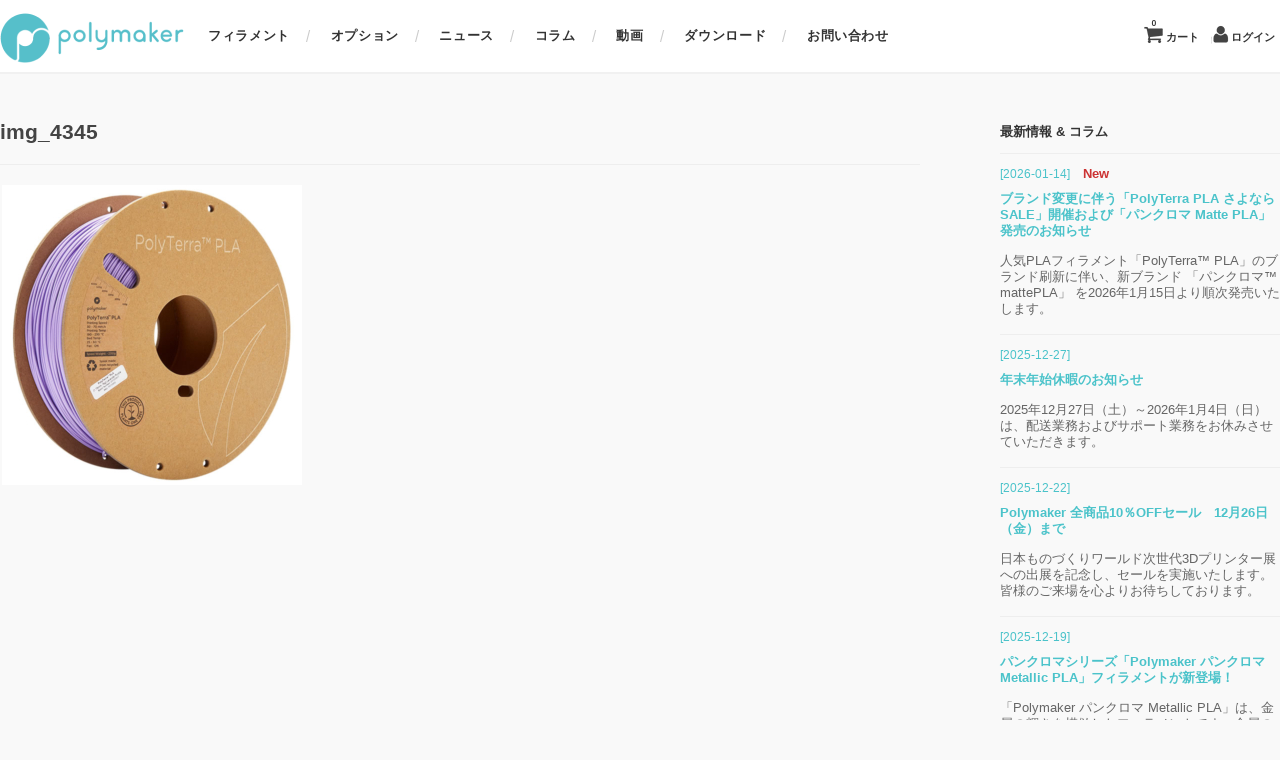

--- FILE ---
content_type: text/html; charset=UTF-8
request_url: https://www.poly-maker.jp/polyterra-pla-5.html/polyterrapla-purple01-3
body_size: 17665
content:
<!DOCTYPE html>
<html dir="ltr" lang="ja" prefix="og: https://ogp.me/ns#">

<head>
	<meta charset="UTF-8" />
	<meta name="viewport" content="width=device-width, initial-scale=1.0, maximum-scale=1.0, user-scalable=no" />
	
    	<style>img:is([sizes="auto" i], [sizes^="auto," i]) { contain-intrinsic-size: 3000px 1500px }</style>
	
		<!-- All in One SEO 4.8.7 - aioseo.com -->
		<title>PolyTerra PLA 5巻セット | Polymaker社製3Dプリンターフィラメント日本総代理店</title>
	<meta name="description" content="PolyTerra PLA 5巻セット。バイオプラスチックをベースに新たに設計された次世代フィラメントです。Jam-Free Technologyで設計された本フィラメントは、印刷中は反り上がらず、ノズル詰まりも少なく、印刷後はラフトやサポート材も剥がれやすく、表面が滑らかで上質な仕上がりになります。" />
	<meta name="robots" content="max-image-preview:large" />
	<meta name="author" content="admin_attivo"/>
	<meta name="keywords" content="polyterra pla,フィラメント,3dプリンター" />
	<link rel="canonical" href="https://www.poly-maker.jp/polyterra-pla-5.html" />
	<meta name="generator" content="All in One SEO (AIOSEO) 4.8.7" />
		<meta property="og:locale" content="ja_JP" />
		<meta property="og:site_name" content="Polymaker社製3Dプリンターフィラメント日本総代理店 | 3Dプリンター材料（Polymaker社製フィラメント）専門店。ほとんどのFDM方式3Dプリンターで使用可能。積層痕を軽減するPolysher、高強度PolymaxPLA、柔軟PolyFlex、強靭PC-MAX、透明PC-PLUSなど、上質な仕上がりで、ノズル詰まりも軽減、顧客満足に特化した次世代素材を販売中！" />
		<meta property="og:type" content="article" />
		<meta property="og:title" content="PolyTerra PLA 5巻セット | Polymaker社製3Dプリンターフィラメント日本総代理店" />
		<meta property="og:description" content="PolyTerra PLA 5巻セット。バイオプラスチックをベースに新たに設計された次世代フィラメントです。Jam-Free Technologyで設計された本フィラメントは、印刷中は反り上がらず、ノズル詰まりも少なく、印刷後はラフトやサポート材も剥がれやすく、表面が滑らかで上質な仕上がりになります。" />
		<meta property="og:url" content="https://www.poly-maker.jp/polyterra-pla-5.html" />
		<meta property="og:image" content="https://www.poly-maker.jp/wp/wp-content/uploads/2023/11/logo.png" />
		<meta property="og:image:secure_url" content="https://www.poly-maker.jp/wp/wp-content/uploads/2023/11/logo.png" />
		<meta property="og:image:width" content="880" />
		<meta property="og:image:height" content="454" />
		<meta property="article:published_time" content="2021-01-22T21:37:53+00:00" />
		<meta property="article:modified_time" content="2021-05-26T10:27:30+00:00" />
		<meta name="twitter:card" content="summary" />
		<meta name="twitter:site" content="@sunstella_3d" />
		<meta name="twitter:title" content="PolyTerra PLA 5巻セット | Polymaker社製3Dプリンターフィラメント日本総代理店" />
		<meta name="twitter:description" content="PolyTerra PLA 5巻セット。バイオプラスチックをベースに新たに設計された次世代フィラメントです。Jam-Free Technologyで設計された本フィラメントは、印刷中は反り上がらず、ノズル詰まりも少なく、印刷後はラフトやサポート材も剥がれやすく、表面が滑らかで上質な仕上がりになります。" />
		<meta name="twitter:creator" content="@sunstella_3d" />
		<meta name="twitter:image" content="https://www.poly-maker.jp/wp/wp-content/uploads/2023/11/logo.png" />
		<script type="application/ld+json" class="aioseo-schema">
			{"@context":"https:\/\/schema.org","@graph":[{"@type":"BreadcrumbList","@id":"https:\/\/www.poly-maker.jp\/polyterra-pla-5.html\/polyterrapla-purple01-3#breadcrumblist","itemListElement":[{"@type":"ListItem","@id":"https:\/\/www.poly-maker.jp#listItem","position":1,"name":"\u30db\u30fc\u30e0","item":"https:\/\/www.poly-maker.jp","nextItem":{"@type":"ListItem","@id":"https:\/\/www.poly-maker.jp\/polyterra-pla-5.html\/polyterrapla-purple01-3#listItem","name":"img_4345"}},{"@type":"ListItem","@id":"https:\/\/www.poly-maker.jp\/polyterra-pla-5.html\/polyterrapla-purple01-3#listItem","position":2,"name":"img_4345","previousItem":{"@type":"ListItem","@id":"https:\/\/www.poly-maker.jp#listItem","name":"\u30db\u30fc\u30e0"}}]},{"@type":"ItemPage","@id":"https:\/\/www.poly-maker.jp\/polyterra-pla-5.html\/polyterrapla-purple01-3#itempage","url":"https:\/\/www.poly-maker.jp\/polyterra-pla-5.html\/polyterrapla-purple01-3","name":"PolyTerra PLA 5\u5dfb\u30bb\u30c3\u30c8 | Polymaker\u793e\u88fd3D\u30d7\u30ea\u30f3\u30bf\u30fc\u30d5\u30a3\u30e9\u30e1\u30f3\u30c8\u65e5\u672c\u7dcf\u4ee3\u7406\u5e97","description":"PolyTerra PLA 5\u5dfb\u30bb\u30c3\u30c8\u3002\u30d0\u30a4\u30aa\u30d7\u30e9\u30b9\u30c1\u30c3\u30af\u3092\u30d9\u30fc\u30b9\u306b\u65b0\u305f\u306b\u8a2d\u8a08\u3055\u308c\u305f\u6b21\u4e16\u4ee3\u30d5\u30a3\u30e9\u30e1\u30f3\u30c8\u3067\u3059\u3002Jam-Free Technology\u3067\u8a2d\u8a08\u3055\u308c\u305f\u672c\u30d5\u30a3\u30e9\u30e1\u30f3\u30c8\u306f\u3001\u5370\u5237\u4e2d\u306f\u53cd\u308a\u4e0a\u304c\u3089\u305a\u3001\u30ce\u30ba\u30eb\u8a70\u307e\u308a\u3082\u5c11\u306a\u304f\u3001\u5370\u5237\u5f8c\u306f\u30e9\u30d5\u30c8\u3084\u30b5\u30dd\u30fc\u30c8\u6750\u3082\u5265\u304c\u308c\u3084\u3059\u304f\u3001\u8868\u9762\u304c\u6ed1\u3089\u304b\u3067\u4e0a\u8cea\u306a\u4ed5\u4e0a\u304c\u308a\u306b\u306a\u308a\u307e\u3059\u3002","inLanguage":"ja","isPartOf":{"@id":"https:\/\/www.poly-maker.jp\/#website"},"breadcrumb":{"@id":"https:\/\/www.poly-maker.jp\/polyterra-pla-5.html\/polyterrapla-purple01-3#breadcrumblist"},"author":{"@id":"https:\/\/www.poly-maker.jp\/author\/admin_attivo#author"},"creator":{"@id":"https:\/\/www.poly-maker.jp\/author\/admin_attivo#author"},"datePublished":"2021-01-23T06:37:53+09:00","dateModified":"2021-05-26T19:27:30+09:00"},{"@type":"Organization","@id":"https:\/\/www.poly-maker.jp\/#organization","name":"\u682a\u5f0f\u4f1a\u793e\u30b5\u30f3\u30b9\u30c6\u30e9","description":"3D\u30d7\u30ea\u30f3\u30bf\u30fc\u6750\u6599\uff08Polymaker\u793e\u88fd\u30d5\u30a3\u30e9\u30e1\u30f3\u30c8\uff09\u5c02\u9580\u5e97\u3002\u307b\u3068\u3093\u3069\u306eFDM\u65b9\u5f0f3D\u30d7\u30ea\u30f3\u30bf\u30fc\u3067\u4f7f\u7528\u53ef\u80fd\u3002\u7a4d\u5c64\u75d5\u3092\u8efd\u6e1b\u3059\u308bPolysher\u3001\u9ad8\u5f37\u5ea6PolymaxPLA\u3001\u67d4\u8edfPolyFlex\u3001\u5f37\u976dPC-MAX\u3001\u900f\u660ePC-PLUS\u306a\u3069\u3001\u4e0a\u8cea\u306a\u4ed5\u4e0a\u304c\u308a\u3067\u3001\u30ce\u30ba\u30eb\u8a70\u307e\u308a\u3082\u8efd\u6e1b\u3001\u9867\u5ba2\u6e80\u8db3\u306b\u7279\u5316\u3057\u305f\u6b21\u4e16\u4ee3\u7d20\u6750\u3092\u8ca9\u58f2\u4e2d\uff01","url":"https:\/\/www.poly-maker.jp\/","telephone":"+81353919308","logo":{"@type":"ImageObject","url":"https:\/\/www.poly-maker.jp\/wp\/wp-content\/uploads\/2023\/11\/logo.png","@id":"https:\/\/www.poly-maker.jp\/polyterra-pla-5.html\/polyterrapla-purple01-3\/#organizationLogo","width":880,"height":454},"image":{"@id":"https:\/\/www.poly-maker.jp\/polyterra-pla-5.html\/polyterrapla-purple01-3\/#organizationLogo"},"sameAs":["https:\/\/twitter.com\/sunstella_3d","https:\/\/www.instagram.com\/sunstella_3d\/","https:\/\/www.youtube.com\/channel\/UCyRj9yo7oUKRJG2tKSeLBpw\/featured"]},{"@type":"Person","@id":"https:\/\/www.poly-maker.jp\/author\/admin_attivo#author","url":"https:\/\/www.poly-maker.jp\/author\/admin_attivo","name":"admin_attivo","image":{"@type":"ImageObject","@id":"https:\/\/www.poly-maker.jp\/polyterra-pla-5.html\/polyterrapla-purple01-3#authorImage","url":"https:\/\/secure.gravatar.com\/avatar\/acbd96b795213772fd5ab29b9d51422a2afed4b2890dbe039eb5eb735b960c85?s=96&d=mm&r=g","width":96,"height":96,"caption":"admin_attivo"}},{"@type":"WebSite","@id":"https:\/\/www.poly-maker.jp\/#website","url":"https:\/\/www.poly-maker.jp\/","name":"Polymaker\u793e\u88fd3D\u30d7\u30ea\u30f3\u30bf\u30fc\u30d5\u30a3\u30e9\u30e1\u30f3\u30c8\u65e5\u672c\u7dcf\u4ee3\u7406\u5e97","description":"3D\u30d7\u30ea\u30f3\u30bf\u30fc\u6750\u6599\uff08Polymaker\u793e\u88fd\u30d5\u30a3\u30e9\u30e1\u30f3\u30c8\uff09\u5c02\u9580\u5e97\u3002\u307b\u3068\u3093\u3069\u306eFDM\u65b9\u5f0f3D\u30d7\u30ea\u30f3\u30bf\u30fc\u3067\u4f7f\u7528\u53ef\u80fd\u3002\u7a4d\u5c64\u75d5\u3092\u8efd\u6e1b\u3059\u308bPolysher\u3001\u9ad8\u5f37\u5ea6PolymaxPLA\u3001\u67d4\u8edfPolyFlex\u3001\u5f37\u976dPC-MAX\u3001\u900f\u660ePC-PLUS\u306a\u3069\u3001\u4e0a\u8cea\u306a\u4ed5\u4e0a\u304c\u308a\u3067\u3001\u30ce\u30ba\u30eb\u8a70\u307e\u308a\u3082\u8efd\u6e1b\u3001\u9867\u5ba2\u6e80\u8db3\u306b\u7279\u5316\u3057\u305f\u6b21\u4e16\u4ee3\u7d20\u6750\u3092\u8ca9\u58f2\u4e2d\uff01","inLanguage":"ja","publisher":{"@id":"https:\/\/www.poly-maker.jp\/#organization"}}]}
		</script>
		<!-- All in One SEO -->

<link rel='dns-prefetch' href='//www.google.com' />
<link rel="alternate" type="application/rss+xml" title="Polymaker社製3Dプリンターフィラメント日本総代理店 &raquo; img_4345 のコメントのフィード" href="https://www.poly-maker.jp/polyterra-pla-5.html/polyterrapla-purple01-3/feed" />
		<!-- This site uses the Google Analytics by MonsterInsights plugin v9.7.0 - Using Analytics tracking - https://www.monsterinsights.com/ -->
		<!-- Note: MonsterInsights is not currently configured on this site. The site owner needs to authenticate with Google Analytics in the MonsterInsights settings panel. -->
					<!-- No tracking code set -->
				<!-- / Google Analytics by MonsterInsights -->
		<script type="text/javascript">
/* <![CDATA[ */
window._wpemojiSettings = {"baseUrl":"https:\/\/s.w.org\/images\/core\/emoji\/16.0.1\/72x72\/","ext":".png","svgUrl":"https:\/\/s.w.org\/images\/core\/emoji\/16.0.1\/svg\/","svgExt":".svg","source":{"concatemoji":"https:\/\/www.poly-maker.jp\/wp\/wp-includes\/js\/wp-emoji-release.min.js?ver=6.8.3"}};
/*! This file is auto-generated */
!function(s,n){var o,i,e;function c(e){try{var t={supportTests:e,timestamp:(new Date).valueOf()};sessionStorage.setItem(o,JSON.stringify(t))}catch(e){}}function p(e,t,n){e.clearRect(0,0,e.canvas.width,e.canvas.height),e.fillText(t,0,0);var t=new Uint32Array(e.getImageData(0,0,e.canvas.width,e.canvas.height).data),a=(e.clearRect(0,0,e.canvas.width,e.canvas.height),e.fillText(n,0,0),new Uint32Array(e.getImageData(0,0,e.canvas.width,e.canvas.height).data));return t.every(function(e,t){return e===a[t]})}function u(e,t){e.clearRect(0,0,e.canvas.width,e.canvas.height),e.fillText(t,0,0);for(var n=e.getImageData(16,16,1,1),a=0;a<n.data.length;a++)if(0!==n.data[a])return!1;return!0}function f(e,t,n,a){switch(t){case"flag":return n(e,"\ud83c\udff3\ufe0f\u200d\u26a7\ufe0f","\ud83c\udff3\ufe0f\u200b\u26a7\ufe0f")?!1:!n(e,"\ud83c\udde8\ud83c\uddf6","\ud83c\udde8\u200b\ud83c\uddf6")&&!n(e,"\ud83c\udff4\udb40\udc67\udb40\udc62\udb40\udc65\udb40\udc6e\udb40\udc67\udb40\udc7f","\ud83c\udff4\u200b\udb40\udc67\u200b\udb40\udc62\u200b\udb40\udc65\u200b\udb40\udc6e\u200b\udb40\udc67\u200b\udb40\udc7f");case"emoji":return!a(e,"\ud83e\udedf")}return!1}function g(e,t,n,a){var r="undefined"!=typeof WorkerGlobalScope&&self instanceof WorkerGlobalScope?new OffscreenCanvas(300,150):s.createElement("canvas"),o=r.getContext("2d",{willReadFrequently:!0}),i=(o.textBaseline="top",o.font="600 32px Arial",{});return e.forEach(function(e){i[e]=t(o,e,n,a)}),i}function t(e){var t=s.createElement("script");t.src=e,t.defer=!0,s.head.appendChild(t)}"undefined"!=typeof Promise&&(o="wpEmojiSettingsSupports",i=["flag","emoji"],n.supports={everything:!0,everythingExceptFlag:!0},e=new Promise(function(e){s.addEventListener("DOMContentLoaded",e,{once:!0})}),new Promise(function(t){var n=function(){try{var e=JSON.parse(sessionStorage.getItem(o));if("object"==typeof e&&"number"==typeof e.timestamp&&(new Date).valueOf()<e.timestamp+604800&&"object"==typeof e.supportTests)return e.supportTests}catch(e){}return null}();if(!n){if("undefined"!=typeof Worker&&"undefined"!=typeof OffscreenCanvas&&"undefined"!=typeof URL&&URL.createObjectURL&&"undefined"!=typeof Blob)try{var e="postMessage("+g.toString()+"("+[JSON.stringify(i),f.toString(),p.toString(),u.toString()].join(",")+"));",a=new Blob([e],{type:"text/javascript"}),r=new Worker(URL.createObjectURL(a),{name:"wpTestEmojiSupports"});return void(r.onmessage=function(e){c(n=e.data),r.terminate(),t(n)})}catch(e){}c(n=g(i,f,p,u))}t(n)}).then(function(e){for(var t in e)n.supports[t]=e[t],n.supports.everything=n.supports.everything&&n.supports[t],"flag"!==t&&(n.supports.everythingExceptFlag=n.supports.everythingExceptFlag&&n.supports[t]);n.supports.everythingExceptFlag=n.supports.everythingExceptFlag&&!n.supports.flag,n.DOMReady=!1,n.readyCallback=function(){n.DOMReady=!0}}).then(function(){return e}).then(function(){var e;n.supports.everything||(n.readyCallback(),(e=n.source||{}).concatemoji?t(e.concatemoji):e.wpemoji&&e.twemoji&&(t(e.twemoji),t(e.wpemoji)))}))}((window,document),window._wpemojiSettings);
/* ]]> */
</script>
<style id='wp-emoji-styles-inline-css' type='text/css'>

	img.wp-smiley, img.emoji {
		display: inline !important;
		border: none !important;
		box-shadow: none !important;
		height: 1em !important;
		width: 1em !important;
		margin: 0 0.07em !important;
		vertical-align: -0.1em !important;
		background: none !important;
		padding: 0 !important;
	}
</style>
<link rel='stylesheet' id='wp-block-library-css' href='https://www.poly-maker.jp/wp/wp-includes/css/dist/block-library/style.min.css?ver=6.8.3' type='text/css' media='all' />
<style id='classic-theme-styles-inline-css' type='text/css'>
/*! This file is auto-generated */
.wp-block-button__link{color:#fff;background-color:#32373c;border-radius:9999px;box-shadow:none;text-decoration:none;padding:calc(.667em + 2px) calc(1.333em + 2px);font-size:1.125em}.wp-block-file__button{background:#32373c;color:#fff;text-decoration:none}
</style>
<style id='global-styles-inline-css' type='text/css'>
:root{--wp--preset--aspect-ratio--square: 1;--wp--preset--aspect-ratio--4-3: 4/3;--wp--preset--aspect-ratio--3-4: 3/4;--wp--preset--aspect-ratio--3-2: 3/2;--wp--preset--aspect-ratio--2-3: 2/3;--wp--preset--aspect-ratio--16-9: 16/9;--wp--preset--aspect-ratio--9-16: 9/16;--wp--preset--color--black: #000000;--wp--preset--color--cyan-bluish-gray: #abb8c3;--wp--preset--color--white: #ffffff;--wp--preset--color--pale-pink: #f78da7;--wp--preset--color--vivid-red: #cf2e2e;--wp--preset--color--luminous-vivid-orange: #ff6900;--wp--preset--color--luminous-vivid-amber: #fcb900;--wp--preset--color--light-green-cyan: #7bdcb5;--wp--preset--color--vivid-green-cyan: #00d084;--wp--preset--color--pale-cyan-blue: #8ed1fc;--wp--preset--color--vivid-cyan-blue: #0693e3;--wp--preset--color--vivid-purple: #9b51e0;--wp--preset--gradient--vivid-cyan-blue-to-vivid-purple: linear-gradient(135deg,rgba(6,147,227,1) 0%,rgb(155,81,224) 100%);--wp--preset--gradient--light-green-cyan-to-vivid-green-cyan: linear-gradient(135deg,rgb(122,220,180) 0%,rgb(0,208,130) 100%);--wp--preset--gradient--luminous-vivid-amber-to-luminous-vivid-orange: linear-gradient(135deg,rgba(252,185,0,1) 0%,rgba(255,105,0,1) 100%);--wp--preset--gradient--luminous-vivid-orange-to-vivid-red: linear-gradient(135deg,rgba(255,105,0,1) 0%,rgb(207,46,46) 100%);--wp--preset--gradient--very-light-gray-to-cyan-bluish-gray: linear-gradient(135deg,rgb(238,238,238) 0%,rgb(169,184,195) 100%);--wp--preset--gradient--cool-to-warm-spectrum: linear-gradient(135deg,rgb(74,234,220) 0%,rgb(151,120,209) 20%,rgb(207,42,186) 40%,rgb(238,44,130) 60%,rgb(251,105,98) 80%,rgb(254,248,76) 100%);--wp--preset--gradient--blush-light-purple: linear-gradient(135deg,rgb(255,206,236) 0%,rgb(152,150,240) 100%);--wp--preset--gradient--blush-bordeaux: linear-gradient(135deg,rgb(254,205,165) 0%,rgb(254,45,45) 50%,rgb(107,0,62) 100%);--wp--preset--gradient--luminous-dusk: linear-gradient(135deg,rgb(255,203,112) 0%,rgb(199,81,192) 50%,rgb(65,88,208) 100%);--wp--preset--gradient--pale-ocean: linear-gradient(135deg,rgb(255,245,203) 0%,rgb(182,227,212) 50%,rgb(51,167,181) 100%);--wp--preset--gradient--electric-grass: linear-gradient(135deg,rgb(202,248,128) 0%,rgb(113,206,126) 100%);--wp--preset--gradient--midnight: linear-gradient(135deg,rgb(2,3,129) 0%,rgb(40,116,252) 100%);--wp--preset--font-size--small: 13px;--wp--preset--font-size--medium: 20px;--wp--preset--font-size--large: 36px;--wp--preset--font-size--x-large: 42px;--wp--preset--spacing--20: 0.44rem;--wp--preset--spacing--30: 0.67rem;--wp--preset--spacing--40: 1rem;--wp--preset--spacing--50: 1.5rem;--wp--preset--spacing--60: 2.25rem;--wp--preset--spacing--70: 3.38rem;--wp--preset--spacing--80: 5.06rem;--wp--preset--shadow--natural: 6px 6px 9px rgba(0, 0, 0, 0.2);--wp--preset--shadow--deep: 12px 12px 50px rgba(0, 0, 0, 0.4);--wp--preset--shadow--sharp: 6px 6px 0px rgba(0, 0, 0, 0.2);--wp--preset--shadow--outlined: 6px 6px 0px -3px rgba(255, 255, 255, 1), 6px 6px rgba(0, 0, 0, 1);--wp--preset--shadow--crisp: 6px 6px 0px rgba(0, 0, 0, 1);}:where(.is-layout-flex){gap: 0.5em;}:where(.is-layout-grid){gap: 0.5em;}body .is-layout-flex{display: flex;}.is-layout-flex{flex-wrap: wrap;align-items: center;}.is-layout-flex > :is(*, div){margin: 0;}body .is-layout-grid{display: grid;}.is-layout-grid > :is(*, div){margin: 0;}:where(.wp-block-columns.is-layout-flex){gap: 2em;}:where(.wp-block-columns.is-layout-grid){gap: 2em;}:where(.wp-block-post-template.is-layout-flex){gap: 1.25em;}:where(.wp-block-post-template.is-layout-grid){gap: 1.25em;}.has-black-color{color: var(--wp--preset--color--black) !important;}.has-cyan-bluish-gray-color{color: var(--wp--preset--color--cyan-bluish-gray) !important;}.has-white-color{color: var(--wp--preset--color--white) !important;}.has-pale-pink-color{color: var(--wp--preset--color--pale-pink) !important;}.has-vivid-red-color{color: var(--wp--preset--color--vivid-red) !important;}.has-luminous-vivid-orange-color{color: var(--wp--preset--color--luminous-vivid-orange) !important;}.has-luminous-vivid-amber-color{color: var(--wp--preset--color--luminous-vivid-amber) !important;}.has-light-green-cyan-color{color: var(--wp--preset--color--light-green-cyan) !important;}.has-vivid-green-cyan-color{color: var(--wp--preset--color--vivid-green-cyan) !important;}.has-pale-cyan-blue-color{color: var(--wp--preset--color--pale-cyan-blue) !important;}.has-vivid-cyan-blue-color{color: var(--wp--preset--color--vivid-cyan-blue) !important;}.has-vivid-purple-color{color: var(--wp--preset--color--vivid-purple) !important;}.has-black-background-color{background-color: var(--wp--preset--color--black) !important;}.has-cyan-bluish-gray-background-color{background-color: var(--wp--preset--color--cyan-bluish-gray) !important;}.has-white-background-color{background-color: var(--wp--preset--color--white) !important;}.has-pale-pink-background-color{background-color: var(--wp--preset--color--pale-pink) !important;}.has-vivid-red-background-color{background-color: var(--wp--preset--color--vivid-red) !important;}.has-luminous-vivid-orange-background-color{background-color: var(--wp--preset--color--luminous-vivid-orange) !important;}.has-luminous-vivid-amber-background-color{background-color: var(--wp--preset--color--luminous-vivid-amber) !important;}.has-light-green-cyan-background-color{background-color: var(--wp--preset--color--light-green-cyan) !important;}.has-vivid-green-cyan-background-color{background-color: var(--wp--preset--color--vivid-green-cyan) !important;}.has-pale-cyan-blue-background-color{background-color: var(--wp--preset--color--pale-cyan-blue) !important;}.has-vivid-cyan-blue-background-color{background-color: var(--wp--preset--color--vivid-cyan-blue) !important;}.has-vivid-purple-background-color{background-color: var(--wp--preset--color--vivid-purple) !important;}.has-black-border-color{border-color: var(--wp--preset--color--black) !important;}.has-cyan-bluish-gray-border-color{border-color: var(--wp--preset--color--cyan-bluish-gray) !important;}.has-white-border-color{border-color: var(--wp--preset--color--white) !important;}.has-pale-pink-border-color{border-color: var(--wp--preset--color--pale-pink) !important;}.has-vivid-red-border-color{border-color: var(--wp--preset--color--vivid-red) !important;}.has-luminous-vivid-orange-border-color{border-color: var(--wp--preset--color--luminous-vivid-orange) !important;}.has-luminous-vivid-amber-border-color{border-color: var(--wp--preset--color--luminous-vivid-amber) !important;}.has-light-green-cyan-border-color{border-color: var(--wp--preset--color--light-green-cyan) !important;}.has-vivid-green-cyan-border-color{border-color: var(--wp--preset--color--vivid-green-cyan) !important;}.has-pale-cyan-blue-border-color{border-color: var(--wp--preset--color--pale-cyan-blue) !important;}.has-vivid-cyan-blue-border-color{border-color: var(--wp--preset--color--vivid-cyan-blue) !important;}.has-vivid-purple-border-color{border-color: var(--wp--preset--color--vivid-purple) !important;}.has-vivid-cyan-blue-to-vivid-purple-gradient-background{background: var(--wp--preset--gradient--vivid-cyan-blue-to-vivid-purple) !important;}.has-light-green-cyan-to-vivid-green-cyan-gradient-background{background: var(--wp--preset--gradient--light-green-cyan-to-vivid-green-cyan) !important;}.has-luminous-vivid-amber-to-luminous-vivid-orange-gradient-background{background: var(--wp--preset--gradient--luminous-vivid-amber-to-luminous-vivid-orange) !important;}.has-luminous-vivid-orange-to-vivid-red-gradient-background{background: var(--wp--preset--gradient--luminous-vivid-orange-to-vivid-red) !important;}.has-very-light-gray-to-cyan-bluish-gray-gradient-background{background: var(--wp--preset--gradient--very-light-gray-to-cyan-bluish-gray) !important;}.has-cool-to-warm-spectrum-gradient-background{background: var(--wp--preset--gradient--cool-to-warm-spectrum) !important;}.has-blush-light-purple-gradient-background{background: var(--wp--preset--gradient--blush-light-purple) !important;}.has-blush-bordeaux-gradient-background{background: var(--wp--preset--gradient--blush-bordeaux) !important;}.has-luminous-dusk-gradient-background{background: var(--wp--preset--gradient--luminous-dusk) !important;}.has-pale-ocean-gradient-background{background: var(--wp--preset--gradient--pale-ocean) !important;}.has-electric-grass-gradient-background{background: var(--wp--preset--gradient--electric-grass) !important;}.has-midnight-gradient-background{background: var(--wp--preset--gradient--midnight) !important;}.has-small-font-size{font-size: var(--wp--preset--font-size--small) !important;}.has-medium-font-size{font-size: var(--wp--preset--font-size--medium) !important;}.has-large-font-size{font-size: var(--wp--preset--font-size--large) !important;}.has-x-large-font-size{font-size: var(--wp--preset--font-size--x-large) !important;}
:where(.wp-block-post-template.is-layout-flex){gap: 1.25em;}:where(.wp-block-post-template.is-layout-grid){gap: 1.25em;}
:where(.wp-block-columns.is-layout-flex){gap: 2em;}:where(.wp-block-columns.is-layout-grid){gap: 2em;}
:root :where(.wp-block-pullquote){font-size: 1.5em;line-height: 1.6;}
</style>
<link rel='stylesheet' id='contact-form-7-css' href='https://www.poly-maker.jp/wp/wp-content/plugins/contact-form-7/includes/css/styles.css?ver=6.1.1' type='text/css' media='all' />
<link rel='stylesheet' id='fancybox-for-wp-css' href='https://www.poly-maker.jp/wp/wp-content/plugins/fancybox-for-wordpress/assets/css/fancybox.css?ver=1.3.4' type='text/css' media='all' />
<link rel='stylesheet' id='wcex_widgetcart_style-css' href='https://www.poly-maker.jp/wp/wp-content/plugins/wcex_widget_cart/css/wcex_widget_cart.css?ver=6.8.3' type='text/css' media='all' />
<link rel='stylesheet' id='usces_default_css-css' href='https://www.poly-maker.jp/wp/wp-content/plugins/usc-e-shop/css/usces_default.css?ver=2.11.26.2512161' type='text/css' media='all' />
<link rel='stylesheet' id='dashicons-css' href='https://www.poly-maker.jp/wp/wp-includes/css/dashicons.min.css?ver=6.8.3' type='text/css' media='all' />
<link rel='stylesheet' id='usces_cart_css-css' href='https://www.poly-maker.jp/wp/wp-content/plugins/usc-e-shop/css/usces_cart.css?ver=2.11.26.2512161' type='text/css' media='all' />
<script type="text/javascript" src="https://ajax.googleapis.com/ajax/libs/jquery/1.8.3/jquery.min.js?ver=1.8.3" id="jquery-js"></script>
<script type="text/javascript" src="https://www.poly-maker.jp/wp/wp-content/plugins/fancybox-for-wordpress/assets/js/purify.min.js?ver=1.3.4" id="purify-js"></script>
<script type="text/javascript" src="https://www.poly-maker.jp/wp/wp-content/plugins/fancybox-for-wordpress/assets/js/jquery.fancybox.js?ver=1.3.4" id="fancybox-for-wp-js"></script>
<link rel="https://api.w.org/" href="https://www.poly-maker.jp/wp-json/" /><link rel="alternate" title="JSON" type="application/json" href="https://www.poly-maker.jp/wp-json/wp/v2/media/4345" /><link rel="EditURI" type="application/rsd+xml" title="RSD" href="https://www.poly-maker.jp/wp/xmlrpc.php?rsd" />
<meta name="generator" content="WordPress 6.8.3" />
<link rel='shortlink' href='https://www.poly-maker.jp/?p=4345' />
<link rel="alternate" title="oEmbed (JSON)" type="application/json+oembed" href="https://www.poly-maker.jp/wp-json/oembed/1.0/embed?url=https%3A%2F%2Fwww.poly-maker.jp%2Fpolyterra-pla-5.html%2Fpolyterrapla-purple01-3" />
<link rel="alternate" title="oEmbed (XML)" type="text/xml+oembed" href="https://www.poly-maker.jp/wp-json/oembed/1.0/embed?url=https%3A%2F%2Fwww.poly-maker.jp%2Fpolyterra-pla-5.html%2Fpolyterrapla-purple01-3&#038;format=xml" />

<!-- Fancybox for WordPress v3.3.7 -->
<style type="text/css">
	.fancybox-slide--image .fancybox-content{background-color: #FFFFFF}div.fancybox-caption{display:none !important;}
	
	img.fancybox-image{border-width:20px;border-color:#FFFFFF;border-style:solid;}
	div.fancybox-bg{background-color:rgba(102,102,102,0.5);opacity:1 !important;}div.fancybox-content{border-color:#FFFFFF}
	div#fancybox-title{background-color:#FFFFFF}
	div.fancybox-content{background-color:#FFFFFF;border:1px solid #BBBBBB}
	div#fancybox-title-inside{color:#333333}
	
	
	
	div.fancybox-caption p.caption-title{display:inline-block}
	div.fancybox-caption p.caption-title{font-size:14px}
	div.fancybox-caption p.caption-title{color:#333333}
	div.fancybox-caption {color:#333333}div.fancybox-caption p.caption-title {background:#fff; width:auto;padding:10px 30px;}div.fancybox-content p.caption-title{color:#333333;margin: 0;padding: 5px 0;}
</style><script type="text/javascript">
	jQuery(function () {

		var mobileOnly = false;
		
		if (mobileOnly) {
			return;
		}

		jQuery.fn.getTitle = function () { // Copy the title of every IMG tag and add it to its parent A so that fancybox can show titles
			var arr = jQuery("a[data-fancybox]");jQuery.each(arr, function() {var title = jQuery(this).children("img").attr("title") || '';var figCaptionHtml = jQuery(this).next("figcaption").html() || '';var processedCaption = figCaptionHtml;if (figCaptionHtml.length && typeof DOMPurify === 'function') {processedCaption = DOMPurify.sanitize(figCaptionHtml, {USE_PROFILES: {html: true}});} else if (figCaptionHtml.length) {processedCaption = jQuery("<div>").text(figCaptionHtml).html();}var newTitle = title;if (processedCaption.length) {newTitle = title.length ? title + " " + processedCaption : processedCaption;}if (newTitle.length) {jQuery(this).attr("title", newTitle);}});		}

		// Supported file extensions

				var thumbnails = jQuery("a:has(img)").not(".nolightbox").not('.envira-gallery-link').not('.ngg-simplelightbox').filter(function () {
			return /\.(jpe?g|png|gif|mp4|webp|bmp|pdf)(\?[^/]*)*$/i.test(jQuery(this).attr('href'))
		});
		

		// Add data-type iframe for links that are not images or videos.
		var iframeLinks = jQuery('.fancyboxforwp').filter(function () {
			return !/\.(jpe?g|png|gif|mp4|webp|bmp|pdf)(\?[^/]*)*$/i.test(jQuery(this).attr('href'))
		}).filter(function () {
			return !/vimeo|youtube/i.test(jQuery(this).attr('href'))
		});
		iframeLinks.attr({"data-type": "iframe"}).getTitle();

				// Gallery All
		thumbnails.addClass("fancyboxforwp").attr("data-fancybox", "gallery").getTitle();
		iframeLinks.attr({"data-fancybox": "gallery"}).getTitle();

		// Gallery type NONE
		
		// Call fancybox and apply it on any link with a rel atribute that starts with "fancybox", with the options set on the admin panel
		jQuery("a.fancyboxforwp").fancyboxforwp({
			loop: false,
			smallBtn: false,
			zoomOpacity: "auto",
			animationEffect: "fade",
			animationDuration: 500,
			transitionEffect: "fade",
			transitionDuration: "300",
			overlayShow: true,
			overlayOpacity: "0.5",
			titleShow: true,
			titlePosition: "inside",
			keyboard: true,
			showCloseButton: false,
			arrows: true,
			clickContent:false,
			clickSlide: "close",
			mobile: {
				clickContent: function (current, event) {
					return current.type === "image" ? "toggleControls" : false;
				},
				clickSlide: function (current, event) {
					return current.type === "image" ? "close" : "close";
				},
			},
			wheel: false,
			toolbar: true,
			preventCaptionOverlap: true,
			onInit: function() { },			onDeactivate
	: function() { },		beforeClose: function() { },			afterShow: function(instance) { jQuery( ".fancybox-image" ).on("click", function( ){ ( instance.isScaledDown() ) ? instance.scaleToActual() : instance.scaleToFit() }) },				afterClose: function() { },					caption : function( instance, item ) {var title = "";if("undefined" != typeof jQuery(this).context ){var title = jQuery(this).context.title;} else { var title = ("undefined" != typeof jQuery(this).attr("title")) ? jQuery(this).attr("title") : false;}var caption = jQuery(this).data('caption') || '';if ( item.type === 'image' && title.length ) {caption = (caption.length ? caption + '<br />' : '') + '<p class="caption-title">'+jQuery("<div>").text(title).html()+'</p>' ;}if (typeof DOMPurify === "function" && caption.length) { return DOMPurify.sanitize(caption, {USE_PROFILES: {html: true}}); } else { return jQuery("<div>").text(caption).html(); }},
		afterLoad : function( instance, current ) {var captionContent = current.opts.caption || '';var sanitizedCaptionString = '';if (typeof DOMPurify === 'function' && captionContent.length) {sanitizedCaptionString = DOMPurify.sanitize(captionContent, {USE_PROFILES: {html: true}});} else if (captionContent.length) { sanitizedCaptionString = jQuery("<div>").text(captionContent).html();}if (sanitizedCaptionString.length) { current.$content.append(jQuery('<div class=\"fancybox-custom-caption inside-caption\" style=\" position: absolute;left:0;right:0;color:#000;margin:0 auto;bottom:0;text-align:center;background-color:#FFFFFF \"></div>').html(sanitizedCaptionString)); }},
			})
		;

			})
</script>
<!-- END Fancybox for WordPress -->
<style type="text/css">.recentcomments a{display:inline !important;padding:0 !important;margin:0 !important;}</style><style type="text/css">.broken_link, a.broken_link {
	text-decoration: line-through;
}</style><script type='text/javascript'>
		/* <![CDATA[ */
			wcwc_cssObj = {
			'display': 'block', 
			'left': (jQuery(window).width()/2 - 100) + 'px', 
			'top': (jQuery(window).height()/2 - 40) + 'px', 
			'position': 'fixed'
			};
		/* ]]> */
		</script>	<link rel="profile" href="http://gmpg.org/xfn/11" />
	<link rel="stylesheet" type="text/css" media="all" href="https://www.poly-maker.jp/wp/wp-content/themes/polymaker/style.css" />
  <!--[if lt IE 9]>
  <script src="http://html5shiv.googlecode.com/svn/trunk/html5.js"></script>
  <![endif]-->

<link href="https://fonts.googleapis.com/css?family=Sintony:400,700" rel="stylesheet" type="text/css" />
<link rel="SHORTCUT ICON" href="https://www.poly-maker.jp/wp/favicon.ico" />
 
<script type='text/javascript'>
	$(function () {
	 var headerHight = 90; //ヘッダの高さ
	 $('a[href^=#]').click(function(){
		 var href= $(this).attr("href");
		   var target = $(href == "#" || href == "" ? 'html' : href);
			var position = target.offset().top-headerHight; //ヘッダの高さ分位置をずらす
		 $("html, body").animate({scrollTop:position}, 550, "swing");
			return false;
	   });
	});
</script>
<!-- Global site tag (gtag.js) - Google Ads: 1014894190 -->
<script async src="https://www.googletagmanager.com/gtag/js?id=AW-1014894190"></script>
<script>
  window.dataLayer = window.dataLayer || [];
  function gtag(){dataLayer.push(arguments);}
  gtag('js', new Date());

  gtag('config', 'AW-1014894190');
</script>
<!-- Global site tag (gtag.js) - Google Analytics -->
<script async src="https://www.googletagmanager.com/gtag/js?id=UA-52889043-1"></script>
<script>
  window.dataLayer = window.dataLayer || [];
  function gtag(){dataLayer.push(arguments);}
  gtag('js', new Date());

  gtag('config', 'UA-52889043-1');
</script>
<!-- Google Tag Manager -->
<script>(function(w,d,s,l,i){w[l]=w[l]||[];w[l].push({'gtm.start':
new Date().getTime(),event:'gtm.js'});var f=d.getElementsByTagName(s)[0],
j=d.createElement(s),dl=l!='dataLayer'?'&l='+l:'';j.async=true;j.src=
'https://www.googletagmanager.com/gtm.js?id='+i+dl;f.parentNode.insertBefore(j,f);
})(window,document,'script','dataLayer','GTM-N8H3C4Z');</script>


<!-- End Google Tag Manager -->
</head>

<body class="attachment wp-singular attachment-template-default single single-attachment postid-4345 attachmentid-4345 attachment-jpeg wp-theme-welcart_default wp-child-theme-polymaker">
<!-- Google Tag Manager (noscript) -->
<noscript><iframe src="https://www.googletagmanager.com/ns.html?id=GTM-N8H3C4Z"
height="0" width="0" style="display:none;visibility:hidden"></iframe></noscript>
<!-- End Google Tag Manager (noscript) -->
<div id="header">
<div class="padder">
		<div class="utilities">
	<ul class="subnavi clearfix">
								<li><a href="https://www.poly-maker.jp/usces-cart" class="cart">カート<span class="totalquantity">0</span></a></li>
		<li class="logout"><a href="https://www.poly-maker.jp/usces-member?usces_page=login" class="usces_login_a">ログイン</a></li>
	</ul>
	</div>
		
<div class="site-logo">
 <a href="https://www.poly-maker.jp/" title="Polymaker社製3Dプリンターフィラメント日本総代理店" rel="home"><img src="https://www.poly-maker.jp/wp/wp-content/themes/polymaker/img/logo.png" alt="Polymaker社製3Dプリンターフィラメント日本総代理店"></a>
</div>
	
<nav class="animenu">	
  <input type="checkbox" id="button">
  <label for="button" onclick>Menu</label>
			<div class="menu-header-container"><ul id="menu-header" class="mainnavi clearfix"><li id="menu-item-1139" class="menu-item menu-item-type-post_type menu-item-object-page menu-item-has-children menu-item-1139"><a href="https://www.poly-maker.jp/filament">フィラメント</a>
<ul class="sub-menu">
	<li id="menu-item-5553" class="menu-item menu-item-type-post_type menu-item-object-page menu-item-5553"><a href="https://www.poly-maker.jp/filament">フィラメント一覧</a></li>
	<li id="menu-item-5557" class="menu-item menu-item-type-post_type menu-item-object-page menu-item-5557"><a href="https://www.poly-maker.jp/filament-tensile">フィラメント引張強度比較</a></li>
	<li id="menu-item-5554" class="menu-item menu-item-type-post_type menu-item-object-page menu-item-5554"><a href="https://www.poly-maker.jp/filament-temperature">フィラメント軟化温度比較</a></li>
	<li id="menu-item-5555" class="menu-item menu-item-type-post_type menu-item-object-page menu-item-5555"><a href="https://www.poly-maker.jp/filament-strength">フィラメント衝撃強度比較</a></li>
	<li id="menu-item-5556" class="menu-item menu-item-type-post_type menu-item-object-page menu-item-5556"><a href="https://www.poly-maker.jp/filament-bending">フィラメント曲げ強度比較</a></li>
</ul>
</li>
<li id="menu-item-5613" class="menu-item menu-item-type-taxonomy menu-item-object-category menu-item-5613"><a href="https://www.poly-maker.jp/category/store/option">オプション</a></li>
<li id="menu-item-15" class="menu-item menu-item-type-custom menu-item-object-custom menu-item-15"><a href="/category/news">ニュース</a></li>
<li id="menu-item-959" class="menu-item menu-item-type-custom menu-item-object-custom menu-item-959"><a href="/category/column">コラム</a></li>
<li id="menu-item-378" class="menu-item menu-item-type-custom menu-item-object-custom menu-item-378"><a href="/movie">動画</a></li>
<li id="menu-item-3511" class="menu-item menu-item-type-post_type menu-item-object-page menu-item-has-children menu-item-3511"><a href="https://www.poly-maker.jp/dowload">ダウンロード</a>
<ul class="sub-menu">
	<li id="menu-item-5563" class="menu-item menu-item-type-custom menu-item-object-custom menu-item-5563"><a href="/dowload#SDS">SDS (安全データシート)</a></li>
	<li id="menu-item-5564" class="menu-item menu-item-type-custom menu-item-object-custom menu-item-5564"><a href="/dowload#TDS">TDS (テクニカルデータシート)</a></li>
	<li id="menu-item-5562" class="menu-item menu-item-type-custom menu-item-object-custom menu-item-5562"><a href="/dowload#RoHS">RoHS</a></li>
</ul>
</li>
<li id="menu-item-17" class="menu-item menu-item-type-custom menu-item-object-custom menu-item-17"><a href="/contact2">お問い合わせ</a></li>
</ul></div>	</nav>
</div>



</div><!-- end of header -->

<div id="wrap">

<div id="main" class="clearfix">
<!-- end header -->

<div id="content" class="two-column blog">

<div class="alpha">



<h1 class="pagetitle">img_4345</h1>



<div class="catbox">
<div class="post-4345 attachment type-attachment status-inherit hentry" id="post-4345">

	<div class="storycontent">
		<p class="attachment"><a href='https://www.poly-maker.jp/wp/wp-content/uploads/2021/01/PolyTerraPLA-purple01-2.jpg'><img fetchpriority="high" decoding="async" width="300" height="300" src="https://www.poly-maker.jp/wp/wp-content/uploads/2021/01/PolyTerraPLA-purple01-2-300x300.jpg" class="attachment-medium size-medium" alt="" srcset="https://www.poly-maker.jp/wp/wp-content/uploads/2021/01/PolyTerraPLA-purple01-2-300x300.jpg 300w, https://www.poly-maker.jp/wp/wp-content/uploads/2021/01/PolyTerraPLA-purple01-2-150x150.jpg 150w, https://www.poly-maker.jp/wp/wp-content/uploads/2021/01/PolyTerraPLA-purple01-2.jpg 600w" sizes="(max-width: 300px) 100vw, 300px" /></a></p>
	</div>



	<div class="feedback">
			</div>

</div>
</div><!-- end of catbox -->




</div><!-- end of alpha -->
<div class="beta">
<!-- begin left sidebar -->
<div class="sidebar">
    <div class="widget_title">最新情報 & コラム</div>	
        <ul>
            <li id="welcart_post-3" class="widget widget_welcart_post">
             <ul class="welcart_widget_body">
                                                               <li><span class="date">[2026-01-14] </span><span class="ml10 bld red">New</span><br />
                      <a class="title" href="https://www.poly-maker.jp/20260115.html">ブランド変更に伴う「PolyTerra PLA さよならSALE」開催および「パンクロマ Matte PLA」発売のお知らせ</a>
                      <span class="excerpt"><a href="https://www.poly-maker.jp/20260115.html">人気PLAフィラメント「PolyTerra&#x2122; PLA」のブランド刷新に伴い、新ブランド 「パンクロマ&#x2122; mattePLA」 を2026年1月15日より順次発売いたします。</a></span>
                      </li>
                                            <li><span class="date">[2025-12-27] </span><br />
                      <a class="title" href="https://www.poly-maker.jp/20251026.html">年末年始休暇のお知らせ</a>
                      <span class="excerpt"><a href="https://www.poly-maker.jp/20251026.html">2025年12月27日（土）～2026年1月4日（日）は、配送業務およびサポート業務をお休みさせていただきます。</a></span>
                      </li>
                                            <li><span class="date">[2025-12-22] </span><br />
                      <a class="title" href="https://www.poly-maker.jp/20251222.html">Polymaker 全商品10％OFFセール　12月26日（金）まで</a>
                      <span class="excerpt"><a href="https://www.poly-maker.jp/20251222.html">日本ものづくりワールド次世代3Dプリンター展への出展を記念し、セールを実施いたします。皆様のご来場を心よりお待ちしております。</a></span>
                      </li>
                                            <li><span class="date">[2025-12-19] </span><br />
                      <a class="title" href="https://www.poly-maker.jp/20251219.html">パンクロマシリーズ「Polymaker パンクロマ Metallic PLA」フィラメントが新登場！</a>
                      <span class="excerpt"><a href="https://www.poly-maker.jp/20251219.html">「Polymaker パンクロマ Metallic PLA」は、金属の輝きを模倣したフィラメントです。金属の表面テクスチャーを模倣するように設計されていますが、実際の金属フィラーは含まれていません。</a></span>
                      </li>
                                            <li><span class="date">[2025-12-18] </span><br />
                      <a class="title" href="https://www.poly-maker.jp/20251218.html">Polymaker パンクロマシリーズ「Satin PLA」「Gradient Satin PLA」フィラメントが新登場！</a>
                      <span class="excerpt"><a href="https://www.poly-maker.jp/20251218.html">「Polymaker パンクロマ Satin PLA」「Polymaker パンクロマ Gradient Satin PLA」は、一般的なPLAのような光沢のあるフィラメントです。</a></span>
                      </li>
                                                         </ul>
            </li>
        </ul>
</div>
<!-- end left sidebar --></div><!-- end of beta -->
</div><!-- end of content -->


<!-- begin left sidebar -->
<div id="fourClm" class="sidebar">
<div class="clmwrap">
<ul>
<li id="category-posts-2" class="widget cat-post-widget">
<div class="widget_title">3Dプリンター相性テスト</div>
<ul id="compatibility">
    <li class="compatibility-list"><div><a class="cat-post-title" href="/ultimaker-s5" rel="bookmark"><img src="/wp/wp-content/themes/polymaker/img/compatibility/ultimaker-s5_s.jpg" />Ultimaker S5</a></div></li>
    <li class="compatibility-list"><div><a class="cat-post-title" href="/mass-portal-pharaoh-ed" rel="bookmark"><img src="/wp/wp-content/themes/polymaker/img/compatibility/mass-portal-pharaoh-ed_s.jpg" />Mass Portal PHARAOH ED</a></div></li>
    <li class="compatibility-list"><div><a class="cat-post-title" href="/lulzbot-taz6" rel="bookmark"><img src="/wp/wp-content/themes/polymaker/img/compatibility/lulzbot-taz6_s.jpg" />LulzBot TAZ 6</a></div></li>
    <li class="compatibility-list"><div><a class="cat-post-title" href="/raise3d-pro2" rel="bookmark"><img src="/wp/wp-content/themes/polymaker/img/compatibility/raise3d-pro2_s.jpg" />Raise3D Pro2</a></div></li>
</ul>
<ul id="compatibility2" class="clear">
<li class="compatibility-list2"><a href="/zortrax-m200" rel="bookmark" class="arrow">Zortrax M200</a></li>
<!--<li class="compatibility-list2"><a href="/flashforge-creator-pro" rel="bookmark" class="arrow">Flashforge Creator Pro</a></li>-->
<li class="compatibility-list2"><a href="/l-devo-f300tp" rel="bookmark" class="arrow">L-DEVO F300TP</a></li>
<li class="compatibility-list2"><a href="/raise3d-n2" rel="bookmark" class="arrow">Raise3D N2</a></li>
<li class="report-list lh20 mt5"><a href="/compatibility" class="arrow">3Dプリンター相性テスト一覧</a></li>
<li class="report-list lh20 mt5"><a class="arrow" href="/category/review">ユーザーレビュー一覧</a></li>
<!--<li class="report-list lh20 mt5"><a class="arrow" href="/category/report">フィラメント検証レポート一覧</a></li>--></ul>

<li id="custom_html-2" class="widget_text widget widget_custom_html"><div class="widget_title">Polymaker 商品一覧</div>
<div class="textwidget custom-html-widget">
<ul>
	<li><a href="/polydryer.html">PolyDryer/PolyDryer Box</a></li>
	<li><a href="/fiberon-petg-rcf08.html">Fiberon PETG-rCF08</a> <span class="red small bld">NEW</span></li>
	<li><a href="/fiberon-pet-cf17.html">Fiberon PET-CF17</a> <span class="red small bld">NEW</span></li>
	<li><a href="/fiberon-pps-cf10.html">Fiberon PPS-CF10</a> <span class="red small bld">NEW</span></li>
	<li><a href="/fiberon-petg-esd.html">Fiberon PETG-ESD</a> <span class="red small bld">NEW</span></li>
    <li><a href="/panchroma-cope.html">パンクロマ CoPE</a></li>
    <li><a href="/panchroma-translucent-pla.html">パンクロマ PLA 半透明</a> <span class="red small bld">NEW</span></li>
    <li><a href="/panchroma-gradient-translucent-pla.html">パンクロマ PLA 半透明レインボー</a> <span class="red small bld">NEW</span></li>
    <li><a href="/panchroma-satin-pla.html">パンクロマ Satin PLA</a> <span class="red small bld">NEW</span></li>
    <li><a href="/panchroma-gradient-satin-pla.html">パンクロマ Gradient Satin PLA</a> <span class="red small bld">NEW</span></li>
    <li><a href="/panchroma-metallic-pla.html">パンクロマ Metallic PLA</a> <span class="red small bld">NEW</span></li>
	<li><a href="/polymaker-ht-pla.html">Polymaker HT-PLA</a> <span class="red small bld">NEW</span></li>
	<li><a href="/polymaker-ht-pla-gf.html">Polymaker HT-PLA-GF</a> <span class="red small bld">NEW</span></li>
	<li><a href="/polysonic-pla.html">PolySonic PLA</a></li>
	<li><a href="/polyterra-pla.html">PolyTerra PLA</a></li>
	<li><a href="/polysmooth.html">PolySmooth</a></li>
	<li><a href="/polylite-abs.html">PolyLite ABS</a>/<a href="/polylite-pla.html">PLA</a>/<a href="/pc-plus.html">PC</a>/<a href="/polylite-petg.html">PETG</a>/<a href="/polylite-asa.html">ASA</a></li>	
	<li><a href="/polylite-pla-cf.html">PolyLite PLA-CF</a></li>	
	<li><a href="/polylite-pla-silk.html">PolyLite PLA Silk</a>/<a href="/polylite-pla-dual.html">Dual</a></li>	
	<li><a href="/polylite-lw-pla.html">PolyLite LW-PLA</a></li>	
	<li><a href="/polymax.html">PolyMax PLA</a>/<a href="/pc-max.html">PC</a>/<a href="/polymax-petg.html">PETG</a></li>
	<li><a href="polymide.html">PolyMide CoPA (Nylon)</a></li>
	<li><a href="polyflex.html">PolyFlex TPU95</a>/<a href="/polyflex-tpu95-hf.html">TPU95-HF</a>/<a href="/polyflex-tpu90.html">TPU90</a></li>
	<li><a href="/polywood.html">PolyWood</a></li>
	<li><a href="/polycast.html">PolyCast</a></li>	
	<li><a href="/polysupport.html">PolySupport</a>/<a href="/polysupport-pa12.html">for PA12</a></li>
	<li><a href="/polydissolve.html">PolyDissolve S1</a></li>
	<li><a href="/polymide-pa6-cf.html">PolyMide PA6-CF</a></li>
	<li><a href="/polymide-pa6-gf.html">PolyMide PA6-GF</a></li>
	<li><a href="/polymide-pa12-cf.html">PolyMide PA12-CF</a></li> 
	<li><a href="/pc-abs.html">Polymaker PC-ABS</a>/<a href="/pc-pbt.html">PC-PBT</a></li>
	<li><a href="/polymax-pc-fr.html">PolyMax PC-FR</a></li>
	<li><a href="/buildtak.html">BuildTak (option)</a></li>
	<li><a href="/ozo-z.html">強力乾燥剤 OZO-Z (option)</a></li>
   	<li><a href="/nozzle01.html">硬化鋼ノズル (option)</a></li>
</ul>
<ul id="report">
<!--<li class="cat-post-item"><div><a class="cat-post-title" href="https://www.poly-maker.jp/report10.html" rel="bookmark">UP 300 × PolyMax PLA</a></div></li>
    <li class="cat-post-item"><div><a class="cat-post-title" href="https://www.poly-maker.jp/report09.html" rel="bookmark">zortraxM200 × PolyLite ABS</a></div></li>
    <li class="cat-post-item"><div><a class="cat-post-title" href="https://www.poly-maker.jp/report08.html" rel="bookmark">UP mini2 × PolyMax PLA × PolyLite PLA</a></div></li>
    <li class="cat-post-item"><div><a class="cat-post-title" href="https://www.poly-maker.jp/report07.html" rel="bookmark">UP mini2 × PolyFlex TPU95</a></div></li>
    <li class="cat-post-item"><div><a class="cat-post-title" href="https://www.poly-maker.jp/report06.html" rel="bookmark">UP mini2 × PolyMax PC</a></div></li>
    <li class="cat-post-item"><div><a class="cat-post-title" href="https://www.poly-maker.jp/report05.html" rel="bookmark">UP mini2 × PolyMax PLA</a></div></li>
    <li class="cat-post-item"><div><a class="cat-post-title" href="https://www.poly-maker.jp/report04.html" rel="bookmark">UP mini2 × PolyFlex TPU95</a></div></li>
    <li class="cat-post-item"><div><a class="cat-post-title" href="https://www.poly-maker.jp/report03.html" rel="bookmark">UP BOX × PolyWood</a></div></li>
    <li class="cat-post-item"><div><a class="cat-post-title" href="https://www.poly-maker.jp/report02.html" rel="bookmark">UP BOX+ × PolyFlex TPU95</a></div></li>
    <li class="cat-post-item"><div><a class="cat-post-title" href="https://www.poly-maker.jp/report01.html" rel="bookmark">UP BOX+ × PolyWood</a></div></li>-->
<!--<li class="report-list"><div><a class="arrow" href="/category/report">フィラメント検証レポート一覧</a></li>-->
<!--<li class="report-list"><div><a class="arrow" href="/report.html">フィラメントレポート投稿</a></li>-->
</ul>
</div>
</li>
<li id="welcart_calendar-2" class="widget widget_welcart_calendar"><div class="widget_title"><img src="https://www.poly-maker.jp/wp/wp-content/plugins/usc-e-shop/images/calendar.png" alt="営業日カレンダー" />営業日カレンダー</div>
		<ul class="ucart_calendar_body ucart_widget_body"><li>
		<div class="this-month">
<table cellspacing="0" class="usces_calendar">
<caption>今月(2026年1月)</caption>
<thead>
	<tr>
		<th>日</th>
		<th>月</th>
		<th>火</th>
		<th>水</th>
		<th>木</th>
		<th>金</th>
		<th>土</th>
	</tr>
</thead>
<tbody>
	<tr>
			<td>&nbsp;</td>
					<td>&nbsp;</td>
					<td>&nbsp;</td>
					<td>&nbsp;</td>
					<td  class="businessday">1</td>
					<td  class="businessday">2</td>
					<td  class="businessday">3</td>
				</tr>
	<tr>
			<td  class="businessday">4</td>
					<td >5</td>
					<td >6</td>
					<td >7</td>
					<td >8</td>
					<td >9</td>
					<td  class="businessday">10</td>
				</tr>
	<tr>
			<td  class="businessday">11</td>
					<td  class="businessday">12</td>
					<td >13</td>
					<td  class="businesstoday">14</td>
					<td >15</td>
					<td >16</td>
					<td  class="businessday">17</td>
				</tr>
	<tr>
			<td  class="businessday">18</td>
					<td >19</td>
					<td >20</td>
					<td >21</td>
					<td >22</td>
					<td >23</td>
					<td  class="businessday">24</td>
				</tr>
	<tr>
			<td  class="businessday">25</td>
					<td >26</td>
					<td >27</td>
					<td >28</td>
					<td >29</td>
					<td >30</td>
					<td  class="businessday">31</td>
				</tr>
</tbody>
</table>
</div>
<div class="next-month">
<table cellspacing="0" class="usces_calendar">
<caption>翌月(2026年2月)</caption>
<thead>
	<tr>
		<th>日</th>
		<th>月</th>
		<th>火</th>
		<th>水</th>
		<th>木</th>
		<th>金</th>
		<th>土</th>
	</tr>
</thead>
<tbody>
	<tr>
			<td  class="businessday">1</td>
					<td >2</td>
					<td >3</td>
					<td >4</td>
					<td >5</td>
					<td >6</td>
					<td  class="businessday">7</td>
				</tr>
	<tr>
			<td  class="businessday">8</td>
					<td >9</td>
					<td >10</td>
					<td  class="businessday">11</td>
					<td >12</td>
					<td >13</td>
					<td  class="businessday">14</td>
				</tr>
	<tr>
			<td  class="businessday">15</td>
					<td >16</td>
					<td >17</td>
					<td >18</td>
					<td >19</td>
					<td >20</td>
					<td  class="businessday">21</td>
				</tr>
	<tr>
			<td  class="businessday">22</td>
					<td  class="businessday">23</td>
					<td >24</td>
					<td >25</td>
					<td >26</td>
					<td >27</td>
					<td  class="businessday">28</td>
				</tr>
</tbody>
</table>
</div>
(<span class="business_days_exp_box businessday">&nbsp;&nbsp;&nbsp;&nbsp;</span>&nbsp;&nbsp;発送業務休日)
		</li></ul>

		</li>		<li id="wcex_widgetcart-3" class="widget widget_wcex_widgetcart">		<div class="widget_title"><img src="https://www.poly-maker.jp/wp/wp-content/plugins/wcex_widget_cart/images/widget_cart.png" alt="カートの中" />カートの中</div>		<ul class="wcex_widgetcart_body ucart_widget_body"><li>
						<div id="wgct_row">
			<table class="widgetcart_rows"><tr><th colspan="4" class="footer">(カゴの商品数:0種類、合計数:0)</th></tr></table><div class="empty_cart">只今、カートに商品はございません。</div>			</div>
		</li></ul>
		<div id="wgct_alert"></div>
		</li>		</ul>
</div>
</div>
<!-- end left sidebar -->


</div><!-- end of main -->

</div><!-- end of wrap -->

<div id="footer">
<div id="footer-inner">
<span class="sp_block"><a href="tel:0353919308"><img src="https://www.poly-maker.jp/wp/wp-content/themes/polymaker/img/phone.png" alt="03-5391-9308" class="f_left w100" /></a></span>
<span class="sp_block w100"><a href="/contact2"><img src="https://www.poly-maker.jp/wp/wp-content/themes/polymaker/img/mail.png" alt="mail" class="f_left" /></a></span>
<span class="sp_block w100"><a href="/faq"><img src="https://www.poly-maker.jp/wp/wp-content/themes/polymaker/img/faq.png" alt="よくある質問はこちら" class="f_left" /></a></span>
<span class="sp_block w100"><img src="https://www.poly-maker.jp/wp/wp-content/themes/polymaker/img/address.png" alt="address" class="f_left icon" />
<p><a href="https://goo.gl/maps/sGEuSMbsU312" target="_blank">〒170-0013 東京都豊島区東池袋5-7-3<br />
東池袋五丁目ビル 6F <b class="nopc">&gt;&gt;MAP</a></b></span>
</div>

	<div class="menu-footer-container"><ul id="menu-footer" class="footernavi clearfix"><li id="menu-item-5558" class="menu-item menu-item-type-post_type menu-item-object-page menu-item-5558"><a href="https://www.poly-maker.jp/about">Polymaker（ポリメーカー）について</a></li>
<li id="menu-item-38" class="menu-item menu-item-type-post_type menu-item-object-page menu-item-38"><a href="https://www.poly-maker.jp/business">特定商取引法表示</a></li>
<li id="menu-item-54" class="menu-item menu-item-type-post_type menu-item-object-page menu-item-54"><a href="https://www.poly-maker.jp/company">会社案内</a></li>
<li id="menu-item-3171" class="menu-item menu-item-type-post_type menu-item-object-page menu-item-3171"><a href="https://www.poly-maker.jp/recruit">採用情報</a></li>
<li id="menu-item-60" class="menu-item menu-item-type-post_type menu-item-object-page menu-item-60"><a href="https://www.poly-maker.jp/privacy">プライバシーポリシー</a></li>
<li id="menu-item-1276" class="menu-item menu-item-type-taxonomy menu-item-object-category menu-item-1276"><a href="https://www.poly-maker.jp/category/store">取扱い製品一覧</a></li>
</ul></div>	<p class="copyright">Copyright&copy; 2017-2026 Sunstella All Rights Reserved.</p>
    
    <!--<ul class="external">
        <li><a href="https://www.pp3dp.jp/" target="_blank"><img src="/wp/wp-content/themes/polymaker/img/bn/pp3dp.jpg" alt="UPシリーズ FDM(熱溶解式)方式3Dプリンター" /><br />UPシリーズ FDM(熱溶解式)方式3Dプリンター</a></li>
    </ul>-->
</div><!-- end of footer -->


<script type="speculationrules">
{"prefetch":[{"source":"document","where":{"and":[{"href_matches":"\/*"},{"not":{"href_matches":["\/wp\/wp-*.php","\/wp\/wp-admin\/*","\/wp\/wp-content\/uploads\/*","\/wp\/wp-content\/*","\/wp\/wp-content\/plugins\/*","\/wp\/wp-content\/themes\/polymaker\/*","\/wp\/wp-content\/themes\/welcart_default\/*","\/*\\?(.+)"]}},{"not":{"selector_matches":"a[rel~=\"nofollow\"]"}},{"not":{"selector_matches":".no-prefetch, .no-prefetch a"}}]},"eagerness":"conservative"}]}
</script>
	<script type='text/javascript'>
		uscesL10n = {
			'widgetcartUrl': 'https://www.poly-maker.jp/wp/wp-content/plugins/wcex_widget_cart',
'widgetcartHome': 'https://www.poly-maker.jp',
'widgetcartMes01': 'カートを更新しました。<div id="wdgctToCheckout"><a href="https://www.poly-maker.jp/usces-cart?customerinfo=1">カートをみる</a></div>',
'widgetcartMes02': 'カートを更新しました。',
'widgetcartMes03': 'この商品をカートに入れています。',
'widgetcartMes04': 'しばらくお待ちください。',
'widgetcartMes05': 'カートから商品を削除しています。',
'widgetcart_fout': 3000,

			'ajaxurl': "https://www.poly-maker.jp/wp/wp-admin/admin-ajax.php",
			'loaderurl': "https://www.poly-maker.jp/wp/wp-content/plugins/usc-e-shop/images/loading.gif",
			'post_id': "4345",
			'cart_number': "4",
			'is_cart_row': false,
			'opt_esse': new Array(  ),
			'opt_means': new Array(  ),
			'mes_opts': new Array(  ),
			'key_opts': new Array(  ),
			'previous_url': "https://www.poly-maker.jp",
			'itemRestriction': "",
			'itemOrderAcceptable': "0",
			'uscespage': "wp_search",
			'uscesid': "MGJhMzYzNmRiOTM0MmZkNWZmODM5MTRmNDgzN2NkMDQ1MzE2NmYxOWE0MmYzNTk5X2FjdGluZ18wX0E%3D",
			'wc_nonce': "54b55a1ec9"
		}
	</script>
	<script type='text/javascript' src='https://www.poly-maker.jp/wp/wp-content/plugins/usc-e-shop/js/usces_cart.js'></script>
			<!-- Welcart version : v2.11.26.2512161 -->
<script type="text/javascript" src="https://www.poly-maker.jp/wp/wp-includes/js/tw-sack.min.js?ver=1.6.1" id="sack-js"></script>
<script type="text/javascript" src="https://www.poly-maker.jp/wp/wp-content/plugins/wcex_widget_cart/js/wcex_widget_cart.js?ver=1" id="wcex_widgetcart_js-js"></script>
<script type="text/javascript" src="https://www.poly-maker.jp/wp/wp-includes/js/dist/hooks.min.js?ver=4d63a3d491d11ffd8ac6" id="wp-hooks-js"></script>
<script type="text/javascript" src="https://www.poly-maker.jp/wp/wp-includes/js/dist/i18n.min.js?ver=5e580eb46a90c2b997e6" id="wp-i18n-js"></script>
<script type="text/javascript" id="wp-i18n-js-after">
/* <![CDATA[ */
wp.i18n.setLocaleData( { 'text direction\u0004ltr': [ 'ltr' ] } );
/* ]]> */
</script>
<script type="text/javascript" src="https://www.poly-maker.jp/wp/wp-content/plugins/contact-form-7/includes/swv/js/index.js?ver=6.1.1" id="swv-js"></script>
<script type="text/javascript" id="contact-form-7-js-translations">
/* <![CDATA[ */
( function( domain, translations ) {
	var localeData = translations.locale_data[ domain ] || translations.locale_data.messages;
	localeData[""].domain = domain;
	wp.i18n.setLocaleData( localeData, domain );
} )( "contact-form-7", {"translation-revision-date":"2025-08-05 08:50:03+0000","generator":"GlotPress\/4.0.1","domain":"messages","locale_data":{"messages":{"":{"domain":"messages","plural-forms":"nplurals=1; plural=0;","lang":"ja_JP"},"This contact form is placed in the wrong place.":["\u3053\u306e\u30b3\u30f3\u30bf\u30af\u30c8\u30d5\u30a9\u30fc\u30e0\u306f\u9593\u9055\u3063\u305f\u4f4d\u7f6e\u306b\u7f6e\u304b\u308c\u3066\u3044\u307e\u3059\u3002"],"Error:":["\u30a8\u30e9\u30fc:"]}},"comment":{"reference":"includes\/js\/index.js"}} );
/* ]]> */
</script>
<script type="text/javascript" id="contact-form-7-js-before">
/* <![CDATA[ */
var wpcf7 = {
    "api": {
        "root": "https:\/\/www.poly-maker.jp\/wp-json\/",
        "namespace": "contact-form-7\/v1"
    }
};
/* ]]> */
</script>
<script type="text/javascript" src="https://www.poly-maker.jp/wp/wp-content/plugins/contact-form-7/includes/js/index.js?ver=6.1.1" id="contact-form-7-js"></script>
<script type="text/javascript" id="google-invisible-recaptcha-js-before">
/* <![CDATA[ */
var renderInvisibleReCaptcha = function() {

    for (var i = 0; i < document.forms.length; ++i) {
        var form = document.forms[i];
        var holder = form.querySelector('.inv-recaptcha-holder');

        if (null === holder) continue;
		holder.innerHTML = '';

         (function(frm){
			var cf7SubmitElm = frm.querySelector('.wpcf7-submit');
            var holderId = grecaptcha.render(holder,{
                'sitekey': '6Lc7SdoUAAAAAIGdzdq94p5IaWxC8hg2t78jP9ql', 'size': 'invisible', 'badge' : 'inline',
                'callback' : function (recaptchaToken) {
					if((null !== cf7SubmitElm) && (typeof jQuery != 'undefined')){jQuery(frm).submit();grecaptcha.reset(holderId);return;}
					 HTMLFormElement.prototype.submit.call(frm);
                },
                'expired-callback' : function(){grecaptcha.reset(holderId);}
            });

			if(null !== cf7SubmitElm && (typeof jQuery != 'undefined') ){
				jQuery(cf7SubmitElm).off('click').on('click', function(clickEvt){
					clickEvt.preventDefault();
					grecaptcha.execute(holderId);
				});
			}
			else
			{
				frm.onsubmit = function (evt){evt.preventDefault();grecaptcha.execute(holderId);};
			}


        })(form);
    }
};
/* ]]> */
</script>
<script type="text/javascript" async defer src="https://www.google.com/recaptcha/api.js?onload=renderInvisibleReCaptcha&amp;render=explicit&amp;hl=ja" id="google-invisible-recaptcha-js"></script>
<script type="text/javascript" id="wpfront-scroll-top-js-extra">
/* <![CDATA[ */
var wpfront_scroll_top_data = {"data":{"css":"#wpfront-scroll-top-container{position:fixed;cursor:pointer;z-index:9999;border:none;outline:none;background-color:rgba(0,0,0,0);box-shadow:none;outline-style:none;text-decoration:none;opacity:0;display:none;align-items:center;justify-content:center;margin:0;padding:0}#wpfront-scroll-top-container.show{display:flex;opacity:1}#wpfront-scroll-top-container .sr-only{position:absolute;width:1px;height:1px;padding:0;margin:-1px;overflow:hidden;clip:rect(0,0,0,0);white-space:nowrap;border:0}#wpfront-scroll-top-container .text-holder{padding:3px 10px;-webkit-border-radius:3px;border-radius:3px;-webkit-box-shadow:4px 4px 5px 0px rgba(50,50,50,.5);-moz-box-shadow:4px 4px 5px 0px rgba(50,50,50,.5);box-shadow:4px 4px 5px 0px rgba(50,50,50,.5)}#wpfront-scroll-top-container{right:20px;bottom:20px;}#wpfront-scroll-top-container img{width:auto;height:auto;}#wpfront-scroll-top-container .text-holder{color:#ffffff;background-color:#000000;width:auto;height:auto;;}#wpfront-scroll-top-container .text-holder:hover{background-color:#000000;}#wpfront-scroll-top-container i{color:#000000;}","html":"<button id=\"wpfront-scroll-top-container\" aria-label=\"\" title=\"\" ><img src=\"https:\/\/www.poly-maker.jp\/wp\/wp-content\/plugins\/wpfront-scroll-top\/includes\/assets\/icons\/1.png\" alt=\"PAGE TOP\u3078\" title=\"\"><\/button>","data":{"hide_iframe":false,"button_fade_duration":200,"auto_hide":false,"auto_hide_after":2,"scroll_offset":100,"button_opacity":0.8000000000000000444089209850062616169452667236328125,"button_action":"top","button_action_element_selector":"","button_action_container_selector":"html, body","button_action_element_offset":0,"scroll_duration":400}}};
/* ]]> */
</script>
<script type="text/javascript" src="https://www.poly-maker.jp/wp/wp-content/plugins/wpfront-scroll-top/includes/assets/wpfront-scroll-top.min.js?ver=3.0.0.06281" id="wpfront-scroll-top-js"></script>


</body>
</html>

--- FILE ---
content_type: text/css
request_url: https://www.poly-maker.jp/wp/wp-content/themes/polymaker/style.css
body_size: 1530
content:
@charset "utf-8";

@import "css/polymaker.css";
@import "css/usces_cart.css";
@import "css/responsive.css";

/* SALE用 */
/* @import "css/sale.css"; */

/*********************************************************************/
/* CSSリセット */
/*********************************************************************/

img {
	margin: 0px;
	padding: 0px;
	border-style: none;
}
a {
	color: #666;
	text-decoration: none;
}
a:hover {
  color: #25a2a7;
	text-decoration: none;
}
a.arrow {
	background:url(img/arrow.png) no-repeat 0 50%;
	color:#4bc3ca !important;
	padding-left:12px !important;
}
a.arrow:hover {
	color:#25a2a7 !important;
}
a.download {
	background:url(img/dl.png) no-repeat 0 50%;
	color:#666 !important;
	padding-left:88px !important;
}
a.download:hover {
	color:#25a2a7 !important;
}
a img:hover {
  opacity: 0.7;
  filter: alpha(opacity=70);
  -ms-filter: "alpha(opacity=70)";	
}
a[href^="tel:"] { cursor: default; }
/* -- ul,li -- */
ul, li {
	margin: 0px;
	padding: 0px;
	list-style: none;
}
/* -- p -- */
p {
	margin: 0px;
	padding: 0px;
	line-height: 1.75;
}
/* -- text -- */
.ta_left,
.textleft,
div.textleft {
	text-align: left;
}
.ta_right,
.textright,
div.textright {
	text-align: right;
}
.ta_center,
.textcenter,
div.textcenter {
	text-align: center;
}
/* -- float -- */
.alignleft,
div.alignleft {
	margin: 0px;
	padding: 0px 10px 10px 0px;
	float: left;
}
.alignright,
div.alignright {
	margin: 0px;
	padding: 10px 0px 0px 10px;
	float: right;
}
.aligncenter,
div.aligncenter {
	display: block;
	margin-left: auto;
	margin-right: auto;
}
hr {
  border: 0;
  height: 1px;
  background: #ddd;
  margin: 30px 0;
  }

.f_left {
	float:left;
}
.f_right {
	float:right;
}
.set_left {
	float:left;
	padding:0 20px 0 0;
}
.set_right {
	float:right;
	padding:0 0 0 20px;
}
img.alignleft.size-full:after ,
img.alignright.size-full:after{
	clear:both;
}
.clear {
	clear:both;
}

.bt1{ border-top:1px solid #ddd }

.pd_lr20 {	padding:0 20px !important;}

.mg_t_0 , .mt0 {	margin-top:0px !important;}
.mg_t_5 , .mt5  {	margin-top:5px !important;}
.mg_t_10 , .mt10 {	margin-top:10px !important;}
.mg_t_15 , .mt15 {	margin-top:15px !important;}
.mg_t_20 , .mt20 {	margin-top:20px !important;}
.mg_t_25 , .mt25 {	margin-top:25px !important;}
.mg_t_30 , .mt30 {	margin-top:30px !important;}
.mg_t_35 , .mt35 {	margin-top:35px !important;}
.mg_t_40 , .mt40 {	margin-top:40px !important;}
.mg_t_45 , .mt45 {	margin-top:45px !important;}
.mg_t_50 , .mt50 {	margin-top:50px !important;}

.mg_t_m10 {	margin-top:-10px !important;}
.mg_t_m15 {	margin-top:-15px !important;}

.mg_b_0 , .mb0 {	margin-bottom:0px !important;}
.mg_b_5 , .mb5 {	margin-bottom:5px !important;}
.mg_b_10 , .mb10 {	margin-bottom:10px !important;}
.mg_b_15 , .mb15 {	margin-bottom:15px !important;}
.mg_b_20 , .mb20 {	margin-bottom:20px !important;}
.mg_b_25 , .mb25 {	margin-bottom:25px !important;}
.mg_b_30 , .mb30 {	margin-bottom:30px !important;}
.mg_b_40 , .mb40 {	margin-bottom:40px !important;}
.mg_b_50 , .mb50 {	margin-bottom:50px !important;}
.mg_b_60 , .mb60 {	margin-bottom:60px !important;}
.mg_b_70 , .mb70 {	margin-bottom:70px !important;}
.mg_b_80 , .mb80 {	margin-bottom:80px !important;}
.mg_b_90 , .mb90 {	margin-bottom:90px !important;}
.mg_b_100 , .mb100 {	margin-bottom:100px !important;}
.mg_b_110 , .mb110 {	margin-bottom:110px !important;}
.mg_b_120 , .mb120 {	margin-bottom:120px !important;}

.mg_l_0 , .ml0 {	margin-left:0px !important;}
.mg_l_5 , .ml5 {	margin-left:5px !important;}
.mg_l_10 , .ml10 {	margin-left:10px !important;}
.mg_l_12 , .ml12 {	margin-left:12px !important;}
.mg_l_15 , .ml15 {	margin-left:15px !important;}
.mg_l_20 , .ml20 {	margin-left:20px !important;}
.mg_l_25 , .ml25 {	margin-left:25px !important;}
.mg_l_30 , .ml30 {	margin-left:30px !important;}
.mg_l_80 , .ml80 {	margin-left:80px !important;}
.mg_l_290 {	margin-left:290px !important;}
.mg_l_310 {	margin-left:310px !important;}

.mg_r_0 , .mr0 {	margin-right:0px !important;}
.mg_r_5 , .mr5 {	margin-right:5px !important;}
.mg_r_10 , .mr10 {	margin-right:10px !important;}
.mg_r_15 , .mr15 {	margin-right:15px !important;}
.mg_r_20 , .mr20 {	margin-right:20px !important;}
.mg_r_25 , .mr25 {	margin-right:25px !important;}
.mg_r_30 , .mr30 {	margin-right:30px !important;}

.pd_t_0 , .pt0 {	padding-top:0px !important;}
.pd_t_5 , .pt5 {	padding-top:5px !important;}
.pd_t_10 , .pt10 {	padding-top:10px !important;}
.pd_t_15 , .pt15 {	padding-top:15px !important;}
.pd_t_20 , .pt20 {	padding-top:20px !important;}
.pd_t_25 , .pt25 {	padding-top:25px !important;}
.pd_t_30 , .pt30 {	padding-top:30px !important;}

.pd_b_0 , .pb0 {	padding-bottom:0px !important;}
.pd_b_5 , .pb5 {	padding-bottom:5px !important;}
.pd_b_10 , .pb10 {	padding-bottom:10px !important;}
.pd_b_15 , .pb15 {	padding-bottom:15px !important;}
.pd_b_20 , .pb20 {	padding-bottom:20px !important;}
.pd_b_25 , .pb25 {	padding-bottom:25px !important;}
.pd_b_30 , .pb30 {	padding-bottom:30px !important;}
.pd_b_40 , .pb40 {	padding-bottom:40px !important;}
.pd_b_50 , .pb50 {	padding-bottom:50px !important;}

.pd_l_0 , .pl0 {	padding-left:0px !important;}
.pd_l_5 , .pl5 {	padding-left:5px !important;}
.pd_l_10 , .pl10 {	padding-left:10px !important;}
.pd_l_15 , .pl15 {	padding-left:15px !important;}
.pd_l_20 , .pl20 {	padding-left:20px !important;}
.pd_l_25 , .pl25 {	padding-left:25px !important;}
.pd_l_30 , .pl30 {	padding-left:30px !important;}
.pd_l_35 , .pl35 {	padding-left:35px !important;}
.pd_l_40 , .pl40 {	padding-left:40px !important;}
.pd_l_45 , .pl45 {	padding-left:45px !important;}
.pd_l_50 , .pl50 {	padding-left:50px !important;}

.pd_r_0 , .pr0 {	padding-right:0px !important;}
.pd_r_5 , .pr5 {	padding-right:5px !important;}
.pd_r_10 , .pr10 {	padding-right:10px !important;}
.pd_r_15 , .pr15 {	padding-right:15px !important;}
.pd_r_20 , .pr20 {	padding-right:20px !important;}
.pd_r_25 , .pr25 {	padding-right:25px !important;}
.pd_r_30 , .pr30 {	padding-right:30px !important;}
.pd_r_35 , .pr35 {	padding-right:35px !important;}
.pd_r_40 , .pr40 {	padding-right:40px !important;}
.pd_r_45 , .pr45 {	padding-right:45px !important;}
.pd_r_50 , .pr50 {	padding-right:50px !important;}

.lh10 { line-height:1.0 !important; }
.lh11 { line-height:1.1 !important; }
.lh12 { line-height:1.2 !important; }
.lh13 { line-height:1.3 !important; }
.lh14 { line-height:1.4 !important; }
.lh15 { line-height:1.5 !important; }
.lh16 { line-height:1.6 !important; }
.lh17 { line-height:1.7 !important; }
.lh18 { line-height:1.8 !important; }
.lh19 { line-height:1.9 !important; }
.lh20 { line-height:2.0 !important; }

.fs11{ font-size:11px !important; }
.fs12{ font-size:12px !important; }
.fs13{ font-size:13px !important; }
.fs14{ font-size:14px !important; }
.fs15{ font-size:15px !important; }
.fs16{ font-size:16px !important; }
.fs17{ font-size:17px !important; }
.fs18{ font-size:18px !important; }
.fs19{ font-size:19px !important; }
.fs20{ font-size:20px !important; }

.block { display:block !important;}
.theme { color: #4bc3ca !important;}
.notice { color:#C33 !important;}
.red { color:#C33 !important;}
.orange { color: #ED5B14 !important;}
.base { color: #262626 !important;}
.bld {	font-weight:bold !important;}
.nor {	font-weight:normal !important;}
.tdn {text-decoration:none !important;}
.small { font-size:10px !important;}
.large { font-size:16px !important;}
.xlarge { font-size:18px !important;}
.xxlarge { font-size:20px !important;}
.xxxlarge { font-size:22px !important;}
.xxxxlarge { font-size:24px !important;}
.xxxxxlarge { font-size:26px !important;}
  
.yellow { background:linear-gradient(transparent 60%, #FF0 60%) !important;}
.lime { background:linear-gradient(transparent 60%, #d4f24f 60%) !important;}


--- FILE ---
content_type: text/css
request_url: https://www.poly-maker.jp/wp/wp-content/themes/polymaker/css/polymaker.css
body_size: 13145
content:
@charset "utf-8";



/*********************************************************************/
/*********************************************************************/

html {
  font-size: 100%;
  -webkit-text-size-adjust: 100%;
  -ms-text-size-adjust: 100%;
}
html {
  scroll-padding-top: 90px; /* 固定ヘッダの高さ分 */
}
body {
  font-size: 100%;
  margin: 0px;
  padding: 0px;
  line-height: 150%;
  word-wrap: break-word;
  color: #333;
  background: #f9f9f9;
  font-family: 'Hiragino Kaku Gothic Pro','ヒラギノ角ゴ Pro W3','メイリオ',Meiryo,'ＭＳ Ｐゴシック',Helvetica,Arial,sans-serif;
  -webkit-animation: bugfix infinite 1s;
  }
  * html body { /* for lte ie6 */
    font-size: 85%;
    vertical-align: baseline;
    }
  *:first-child+html body { /* for ie7 */
    font-size: 85%;
   }
   html>/**/body  { /* for ie8 */
   font-size: 85%;
   } 

  html:not(:target) body { font-size: 13px;}

  @-webkit-keyframes bugfix {
    from {
      padding: 0;
    }
    to {
      padding: 0;
    }
  }

/*********************************************************************/
/* ベースとなるレイアウト */
/*********************************************************************/

#wrap {
	/*width: 940px;*/
	width: 1280px;
	margin: 0 auto;
	padding-top: 90px;
}
#main {
	margin: 0px;
	padding: 40px 0px;
	margin-top: -90px; /* 固定ナビの高さ分のネガティブマージン */
	padding-top: 90px; /* 打ち消し用のパディング */

}
.home #main { padding: 0;}
#content {
	height: 100%;
	padding: 30px 0 30px 0;
}
.home #content {
	padding-top: 20px;
}
#content.one-column { width: 100%; overflow: hidden;}

 .alpha,beta { padding-bottom: 30px;}
	#content.two-column.itemsingle .alpha {
	  width: 450px;
	  float: left;
   }
	#content.two-column.itemsingle .beta {
	  width: 800px;
	  float: right;
   }

	#content.two-column.blog .alpha {
	  width: 920px;
	  float: left;
   }
	#content.two-column.blog .beta {
	  width: 280px;
	  float: right;
   }
	
	#fourClm.sidebar {
	 clear: both;
	 border-top: 2px dotted #eee;
	 padding: 20px 0;
	 }

/*********************************************************************/
/* ヘッダー（ロゴ、タグライン、ナビゲーション） */
/*********************************************************************/

#header {
	width: 100%;
	height:72px;
	margin: 0 0 0 0;
	padding: 0 0 0 0;
	background: #fff;
	border-bottom: 2px solid #f1f1f1;
	z-index: 99;
	position: fixed;            /* ヘッダーの固定 */
    top: 0px;                   /* 位置(上0px) */
    left: 0px;  
}

#header .padder {
   width: 1280px;
   margin: 12px auto 12px;
   position: relative;
 }
 

h1#site-title,
div#site-title {
	margin: 0px;
	padding: 0px 30px 0 0;
	font-size: 30px;
	line-height: 1;
	font-family: 'Sintony', sans-serif;
	font-weight: bold;
	display: inline;
	float: left;
  }
  h1#site-title a,
  div#site-title a { color: #212121; text-decoration: none; cursor: pointer; }
  
  .site-logo {
	display: inline;
    float: left;
    padding: 0 20px 0 0;
    }

p.discprition {
	display: none;
}

.topbanner,
.headerslider {
  margin: 25px 0 40px 0;
  width: auto;
  height: auto;
}
.headerslider .pika-thumbs { display: none;}


/* Main menu */ 

.animenu input[type=checkbox] {
  position: absolute;
  top: -9999px;
  left: -9999px;
}
.animenu label {
  display: none;
  cursor: pointer;
  user-select: none;
}


.mainnavi {

}
 
.mainnavi li {
	padding: 0px 0;
	margin:4px 0 0 0px;
	display: inline-block;
	*display: inline;  
	*zoom: 1;
	position: relative;
}
		div.mainnavi li:first-child,
		ul.mainnavi li:first-child { border: none;}
 
.mainnavi a {
  height: 40px;
  line-height: 40px;
  padding: 0px 12px 0 4px;
  text-decoration: none;
  font-weight: bold;
  font-family: 'Sintony', sans-serif;
  color: #333;
  text-transform: uppercase;
  font-size: 13px;
  letter-spacing: 0.05em;
  }
  .mainnavi a:after {
   content: '/';
   padding-left: 16px;
   font-weight: normal;
   color: #ccc;
  }
  .mainnavi li:last-child a:after {
   content: '';
  }
   
.mainnavi li:hover > ul {
  display: block;
  
 } 
 
   /* Dropdown-menu */
   .mainnavi ul {
     list-style: none;
     margin: 0;
     padding: 0;    
     display: none;
     position: absolute;
     top: 40px;
     /*left: -30px;*/
     left: -10px;
     width: 200px;
     z-index: 99999;    
     background: #fff;
     border: 1px solid #eee;
     }
     
   .mainnavi ul li {
     float: none;
     border: none;
     margin: 0;
     padding: 0;
     display: block;
     }
    
   .mainnavi ul a {
     padding: 10px 10px;
     
     border-bottom: 1px dotted #eee;
     height: auto;
     line-height: 1;
     display: block;
     white-space: normal;
     text-align: left;
     text-transform: none;  
     zoom: 1;
     }
     .mainnavi ul a:after {content: none;}
   *html .mainnavi ul a /* IE6 */ {
     height: 10px;
     width: 160px;
     }
    
   *:first-child+html .mainnavi ul a /* IE7 */ {
     height: 10px;
     width: 160px;
     }
    
   .mainnavi ul a:hover { background: #f9f9f9; }
    

     
   .mainnavi ul li:first-child a:hover:after {	background: #f9f9f9; }
    
   .mainnavi ul li:last-child a { }
 
   /* Clear floated elements */
   .mainnavi:after {
     visibility: hidden;
     display: block;
     font-size: 0;
     content: " ";
     clear: both;
     height: 0;
     }
     
   * html .mainnavi             { zoom: 1; } /* IE6 */
   *:first-child+html .mainnavi { zoom: 1; } /* IE7 */
   



/* -- UtilityNavi on Top of pages -- */
.utilities {
  text-align: right;
  position: absolute;
  right: 0;
  top: 0px;
}
ul.subnavi {
  margin:6px 0 0 0;
  padding: 0;
  font-size: 0.9em;
}
ul.subnavi li {
	margin: 0px;
	padding: 0;
	display: inline-block;
  *display: inline;  
  *zoom: 1;
}
ul.subnavi a ,
#content .storycontent .addtocart a{
 color: #333;
 font-size: 0.9em;
 font-family: 'Sintony', sans-serif;
 font-weight: bold;
 display: inline-block;
 margin: 0 5px 0 0;
 padding: 10px 0 2px 24px;
 }

ul.subnavi li a ,
#content .storycontent .addtocart a{
  background: url(../img/icons.png) no-repeat 2px -54px; 
  }
  
ul.subnavi li a.cart {
 position: relative;
  background-position: 2px -54px; 
  
  }

  ul.subnavi li a.cart span.totalquantity {
  position: absolute;
  left: 9px;
  top: -4px;
  font-size: 8px;
  }
  ul.subnavi li a.cart span.totalprice {
  background: #fff;
  color: #999;
  padding: 4px 12px 3px 12px;
  margin: 0 0 0 5px;
  font-size: 11px;
  line-height: 11px;
  	-webkit-border-radius: 4px;
	   -moz-border-radius: 4px;
	        border-radius: 4px;
  }
  ul.subnavi li a.cart span.totalprice em {font-style: normal; }
  
/* Add Cart */  
/* カート投入時メッセージボックス */
#wcex_widgetcart-3 #wgct_alert.update_box {
	padding: 10px;
	height: 80px;
	width: 200px;
    border: 2px solid #45c2c7;
    background-color: #ECF0FF;
	font-weight: bold;
	color: #003366;
	display: none;
}

/* 削除時メッセージボックス */
#wcex_widgetcart-3 #wgct_alert.delete_box {
	padding: 10px;
	height: 80px;
	width: 200px;
    border: 2px solid #45c2c7;
    background-color: #ECF0FF;
	font-weight: bold;
	color: #003366;
	display: none;
}

/* 完了メッセージボックス */
#wcex_widgetcart-3 #wgct_alert.completion_box {
    padding: 10px;
    height: 80px;
	text-align:center;
	vertical-align:middle;
    width: 200px;
    border: 2px solid #45c2c7;
    background-color: #ECF0FF;
    font-weight: bold;
    color: #003366;
    display: none;
}


ul.subnavi li a.usces_login_a,
ul.subnavi li a.user {
  background-position: 4px -105px
  }
ul.subnavi li a.usces_logout_a {
  background-position: 0px -2px;
  padding-left: 20px;
  margin-right:0;
  }

.header_explanation,
.footer_explanation {
  color: #c5b44f;
  padding: 10px 5px;
  font-size: 0.9em;
  margin: 0 0 15px 0;
  }
  .footer_explanation {margin: 15px 0;}
  
.header_explanation .freeshipping {
  color: #ff3300;
  font-size: 1.1em;
  font-weight:bold;
}

/*コンテンツ*/

/*ストア*/
dl.store{}
dl.store dt{
	clear:both;
	float:left;
}
dl.store dd{
	margin-left:310px;
	min-height:270px;
	padding-top:30px;
}





/*********************************************************************/
/* サイドバーウィジェット（Welcart_defaultのセレクタをベースに必要な部分だけリライトしています） */
/*********************************************************************/

/* -- widget -- */
#fourClm.sidebar { overflow: hidden;}
#fourClm.sidebar .clmwrap {
 width: 1280px;
 }
 
#fourClm.sidebar li.widget {
	padding: 0px 0px 0px 0px;
	width: 300px;
    margin: 0 20px 0 0;
	float: left;
}
#fourClm.sidebar li.widget:nth-child(4n) {margin-right: 0;}
.sidebar .widget_title {
	width: auto;
	margin: 0 0 10px 0;
	padding: 5px 0 5px 0;
	font-size: 1em;
	line-height: 1;
	font-weight: bold;
}

.sidebar .widget_tag_cloud .widget_title {
	padding: 5px 10px 0px 5px;
	border: none;
}
.sidebar .widget_title>img {	display: none; /* hide default frumpy images */}
.sidebar li ul,
#calendar_wrap,
.widget_tag_cloud div,
.widget_search form {
	width: auto;
	margin: 0 0 30px 0;
	padding: 0px;

}
.sidebar li ul#compatibility {
	float:left;
	margin: 0 0 15px 0;
}

.sidebar li ul ul {
	border: none;
}
.sidebar li li {
	width: auto;
	height: auto;
	padding: 0 0 0 0px;
}

.sidebar ul li ul#compatibility li {
	float:left;
	display: inline-block;
	width: 110px;
	height: auto;
	padding:0px;
	margin-bottom:6px;
}
.sidebar ul li ul#compatibility li:nth-child(2n) {
	margin-left:5px;
}
.sidebar ul li ul#compatibility li img {
	width: 110px;
	margin-bottom:5px;
}
.sidebar ul li ul#compatibility li{
	line-height:1.1;
}
.sidebar ul li ul#compatibility2 li.compatibility-list2{
	line-height:1.4;
	margin:0 !important;
	padding:0 !important;
}
.sidebar ul li ul#report li {
	clear:both;
}

.topnews {
}
ul.topnews {
}
ul.topnews li {
	margin:4px 0 8px;
	padding:0 0 4px;
	border-bottom:1px solid #eee;
}
ul.topnews li span.date {
	font-size:12px;
	color:#4bc3ca;
	
}
.welcart_widget_body .post_list .title a{
  display: block;
}
.welcart_widget_body .post_list p {
  display: none;
}

.sidebar #calendar_wrap,
.sidebar li.widget ul.welcart_featured_body,
.sidebar li.widget ul.welcart_calendar_body,
.sidebar li.widget ul.welcart_search_body,
.sidebar li.widget ul.welcart_login_body {
	padding-top: 10px;
}
.sidebar #calendar_wrap,
.sidebar .widget_tag_cloud div {
	padding: 0px 10px 0px 10px;
}
.sidebar .usces_recent_entries li a,
.sidebar .widget_archive li a,
.sidebar .widget_categories li a,
.sidebar .widget_pages li a,
.sidebar .widget_meta li a,
.sidebar .widget_links li a,
.sidebar .widget_recent_comments li a,
.sidebar .widget_recent_entries li a,
.sidebar .widget_welcart_category li a,
.sidebar .widget_welcart_post li a,
.sidebar .widget_welcart_page li a,
.sidebar .widget_welcart_bestseller li a {
	padding: 7px 0px;
	display: block;
	line-height: 1;
	zoom: 1;
}
.sidebar ul li#welcart_post-3.widget_welcart_post li {
	border-top:1px solid #eee;
	margin-top:10px;
	padding-top:10px;
}
.sidebar ul li#welcart_post-3.widget_welcart_post li a.title {
	color:#4bc3ca;
	font-weight:bold;
	line-height:1.3;
}
.sidebar ul li#welcart_post-3.widget_welcart_post li span.date {
	font-size:12px;
	color:#4bc3ca;
}
.sidebar ul li#welcart_post-3.widget_welcart_post li span.excerpt a{
	line-height:1.3;
}

/*****************************************/
/* ウィジェット：商品カテゴリーリスト */
/*****************************************/

.sidebar .widget_welcart_category .widget_title {margin: 0;}
.sidebar .widget_welcart_category li a {
  color: #555;
  }
  .sidebar .widget_welcart_category li ul.children { margin: 0;}
  .sidebar .widget_welcart_category li ul.children li a:before {content:"- "; color: #ddd;  }
  .sidebar .widget_welcart_category li ul.children li a {
    line-height: 1;
    padding-left: 5px; 
    font-weight: normal;
    }
    
    
/*****************************************/
/* ウィジェット：検索フォーム */
/*****************************************/
.sidebar .widget_search a,
.sidebar .widget_welcart_search a,
.sidebar .widget_ucart_search a {
	margin-right: 5px;
	font-size: 10px;
	letter-spacing: 1px;
}
.sidebar .widget_search a:hover,
.sidebar .widget_welcart_search a:hover,
.sidebar .widget_ucart_search a:hover {
	text-decoration: none;
}
.sidebar .widget_search #searchsubmit,
.sidebar .widget_welcart_search #searchsubmit,
.sidebar .widget_ucart_search #searchsubmit {
	width: 40px;
	height: 26px;
	margin: 0px 0px 0px 5px;
	padding: 0px;
	background: #dfdfdf url('../img/icons.png') no-repeat 50% -157px;
	cursor: pointer;
	border: none;
	text-indent: -9999px;
	-webkit-border-radius: 4px;
	   -moz-border-radius: 4px;
	        border-radius: 4px;
	vertical-align: middle;
}
.sidebar .widget_search input#s,
.sidebar .widget_welcart_search input.searchtext,
.sidebar .widget_ucart_search input.searchtext {
  border: none;
  background: #fff;
	-webkit-border-radius: 3px;
	   -moz-border-radius: 3px;
	        border-radius: 3px;
	width: 70%;
	padding: 6px 4px;
	vertical-align: middle;

}
.sidebar .widget_search input#s {
	width: 55%;
}

.sidebar .widget_welcart_search form div { display: none; /* hide default useless search */}


/*****************************************/
/* ウィジェット：ログイン */
/*****************************************/
.sidebar .widget.widget_welcart_login .loginbox {
 padding: 20px 15px;
	width: auto;
	background: #f0f0f1;
}
.sidebar .widget_welcart_login form br {display: none;}
.sidebar .widget_welcart_login form input[type="text"],
.sidebar .widget_welcart_login form input[type="password"] {
  border: none;
  background: #fff;
	-webkit-border-radius: 3px;
	   -moz-border-radius: 3px;
	        border-radius: 3px;
	display: block;
	width: 99%;
	margin: 0 0 10px 0;;
	padding: 6px 0px;
	text-align: center;
	vertical-align: middle;
	}
	.sidebar .widget_welcart_login form .submit { margin: 20px 0 10px 0;}
		.sidebar .widget_welcart_login form .submit input { display: block; width: 99%;}
	
/*****************************************/
/* ウィジェット：カレンダー */
/*****************************************/
#welcart_calendar-2 {
	font-size: 1em;
	width: 99%;
	height: auto;
	margin: 0px 0px 10px 0px;
	padding: 0px;
	text-align: center;
}
#welcart_calendar-2  .widget_title{
	text-align:left;
}
#welcart_calendar-2 .usces_calendar {
	width:100%;
	margin-bottom:10px;
}
#welcart_calendar-2 caption {
	padding: 8px;
	line-height: 1;
	background-color: #f9f8f6;
	letter-spacing: 1px;
	font-size: 0.9em;
}
#welcart_calendar-2 th,
#welcart_calendar-3 th,
#welcart_calendar-2 td,
#welcart_calendar-3 td {
	padding: 5px 2px;
		border: 1px solid #e6e6e6;
	font-weight: normal;
	font-size: 0.9em;
	line-height: 1;
}
#welcart_calendar-2 th ,
#welcart_calendar-3 th {
	background-color: #c8c6c2;
	padding: 2px;
	color: #FFF;
	
}
#welcart_calendar-2 td ,
#welcart_calendar-3 td {
	background: #fff;
	color: #8a8a83;
}
#welcart_calendar-2 td.businesstoday ,
#welcart_calendar-3 td.businesstoday {
background: #f2f2ec;
}

#welcart_calendar-2 td.businessday,
#welcart_calendar-3 td.businessday,
span.business_days_exp_box,businessday {
  background-color: #fde1e1;
  color: #f99595;
}
span.business_days_exp_box,businessday {
    margin: 0 0 0 5px;
}


#welcart_calendar-3 {
	font-size: 1em;
	width: 99%;
	height: auto;
	margin: 0px 0px 10px 0px;
	padding: 0px;
	text-align: center;
}

#welcart_calendar-3 .widget_title{
	text-align:center;
}

#welcart_calendar-3 .this-month{
    width: 50%;
    float: left;
}
#welcart_calendar-3 .next-month{
    width: 50%;
    float: right;
}
#welcart_calendar-3 .this-month table,
#welcart_calendar-3 .next-month table{
    width: 90%;
	margin: 0 5% 20px 5%;
}
@media only screen and (max-width: 599px) {
	#welcart_calendar-3 .this-month ,
	#welcart_calendar-3 .next-month{
		width: 100%;
		float: none;
	}	
}
/*****************************************/
/* ウィジェット：おすすめ商品 */
/*****************************************/
.sidebar .widget_welcart_featured .thumimg,
.sidebar .widget_ucart_featured .thumimg {
	margin: 0px auto;
}
.sidebar .widget_welcart_featured .thumimg img,
.sidebar .widget_ucart_featured .thumimg img {
	text-decoration: none;
	width: 100%;
	height: auto;
}
.sidebar .widget_welcart_featured .thumtitle,
.sidebar .widget_ucart_featured .thumtitle {
	width: auto;
	padding: 0px 0px 0px 0px;
	margin: 0px 0px 0px 0px;
	text-align: left;
}
.sidebar .widget_welcart_featured .thumtitle a,
.sidebar .widget_ucart_featured .thumtitle a {
	text-decoration: none;
	white-space: normal;
	word-break: break-all;
	word-wrap: break-word;
}
.sidebar .widget_welcart_featured .thumtitle a:hover,
.sidebar .widget_ucart_featured .thumtitle a:hover {
	font-weight: bold;
}

/*****************************************/
/* ウィジェット：ベストセラー */
/*****************************************/
.widget_welcart_bestseller ul li {
 	counter-increment : item;
 	border-bottom: 1px dotted #ddd;
 	padding: 0 0 0 15px;
 	margin-top: 5px;
 	line-height: 1;
 	position: relative;
}
.widget_welcart_bestseller ul li a:before {
  content: counter(item) "";
  font-weight: bold;
  color: #ccc;
  margin-right: 8px;
  font-style: italic;
  font-family: helvetica;
  position: absolute;
  top: 5px;
  left: 0;
  }


/*********************************************************************/
/* コンテンツの共通 CSS */
/*********************************************************************/
#content section {
  line-height: 1.8;
  }
#content .storycontent p { margin: 0 0 1.5em 0;}
#content .storycontent a {
	color: #b69f1a;
	padding: 0 2px;
	text-decoration: none;
	}
	#content .storycontent a:hover { text-decoration: underline;}
 #content h2.pagetitle, 
 #content .pagetitle {
  display: block;
  font-size: 1.8em;
  font-weight: bold;
  }
#content h1.pagetitle {
  color: #444;
  font-weight: bold;
  line-height: 1.2;
  margin: 0 0 20px 0;
  font-size: 1.6em;
  border-bottom: 1px solid #eee;
  padding: 0 0 20px 0px;
  }
  .categoryhead {
     margin: 0 0 30px 0;
    }
    #content .categoryhead h1.pagetitle {
      margin: 0 0 10px 0;
    }
    #content .categoryhead span {
      font-size: 0.9em;
    }

#content .blogindex h2 {
 	padding: 5px 0px;
	margin: 30px 0 10px 0;
	font-size: 1.17em;
	font-weight: normal;
	border-bottom: 1px solid #ccc;
}
#content .storymeta {
  padding: 5px 3px;
  text-align: right;
  font-size: 11px;
  margin: -20px 0 4px 0;
}

#content .postmetadata {
  font-size: 10px;
  margin: 20px 0 0 0;
  background: #f9f9f9;
  padding: 3px 10px;
  }
#content .postmetadata span { padding: 0 0.5em;}
#content .post h2 {
  padding: 5px 10px;
  margin: 40px 0 20px 0;
  font-size: 1em;
  font-weight: normal;
  background: #f9f9f9;
  -webkit-border-radius: 3px;
  -moz-border-radius: 3px;
  border-radius: 3px;
}
#content .post #download h2 {
  padding: 8px 10px 8px 0px;
  margin: 0px 0 10px 0;
  font-size: 16px;
  font-weight: bold;
  background: #FFFFFF;
  color:#45c2c7;
}
#content .post #download ul{
	border:1px solid #CCC;
	padding:10px;
	margin-bottom:30px;
}
#content .post #download ul li{
  padding: 8px 2% 8px 0px;
  margin: 0;
  display:inline-block;
  width:31%;
}
#content .post #movielist h2 {
  padding: 8px 10px 8px 72px;
  margin: 10px 0 10px 0;
  font-size: 16px;
  font-weight: bold;
  background: #FFFFFF;
  color:#45c2c7;
  background:url(/wp/wp-content/themes/polymaker/img/icon/movie.png) no-repeat;
}

#content .blogindex .postsummary {
  margin: 0 0 100px 0;
}
#content .entry p {
  padding: 0 0 0.7em 0;
}
#content .post img,
#content .blogindex img {
  max-width: 100%;
  height: auto;
  }

#content .feedback h3 {
  padding: 5px 10px;
  margin: 40px 0 20px 0;
  font-size: 1em;
  font-weight: normal;
  background: #f9f9f9;
  -webkit-border-radius: 3px;
  -moz-border-radius: 3px;
  border-radius: 3px;
  }
  
  
/* catbox */
#content .catbox {
	width: auto;
	height: 100%;
}
/* page_box */
#content .page_box {
	width: auto;
	margin: 0px;
	padding: 30px 20px;
	background-color: #FFFFFF;
}

/* thumbnail_box */
#content .rcmnd,
#content .thumbindex {
  width: 1280px;
}
.home #content h3 {
 letter-spacing: 1px;
 border-bottom: 1px solid #4bc3ca;
 padding: 0 0 4px 0;
 margin-bottom: 6px;
 /*text-transform: uppercase;*/
 color: #4bc3ca;
 font-weight: bold;
 font-size: 1.4em;
}
.home #content #top_movie .movie01{
	width:48%;
	float:left;
	margin:15px 2% 30px 0;
}
.home #content #top_movie .movie02{
	width:48%;
	float:right;
	margin:15px 0 30px 2%;
}
@media only screen and (max-width: 599px) {
	.home #content #top_movie .movie01 ,
	.home #content #top_movie .movie02{
		width: 100%;
		float: none;
		margin:15px 0 30px 0;
	}
	.home #content #top_movie .movie01 iframe,
	.home #content #top_movie .movie02 iframe{	
		height:200px;
	}
	.home #content #top_movie .movie01 p.f_right,
	.home #content #top_movie .movie02 p.f_right{
		margin-bottom:20px;
		float:none;
	}
}
#content .rcmnd p,
#content .thumbindex p { letter-spacing: normal;}

#content .thumbnail_box {
 letter-spacing: normal;
	width: 290px;
	margin: 0 35px 10px 0;
	text-align: center;
	vertical-align: top;
	padding: 20px 0 10px 0;
	display: inline-block;
  *display: inline;  
  *zoom: 1;
	overflow: hidden;
	border-bottom: 1px solid #eee;
}
#content .thumbnail_box:nth-of-type(4n) {
	margin-right: 0;
}
#content .list285 .thumbnail_box {
	margin: 0 30px 10px 0;
}
#content .list285 .thumbnail_box:nth-of-type(3n) {
	margin: 0 0 10px 0;
}
#content .list285 .thumbnail_box .thumtitle br.spbr {
	display:none;
}

#category-report .thumb-img{
	clear:both;
}
#category-report .thumb-img img{
	width:150px;
	height:150px;
	margin-right:20px;
}
#category-report p{
	line-height:1.4;
	margin-bottom:8px;
}

@media only screen and (max-width: 599px){
	#content .list285 .thumbnail_box {
		float: left;
		vertical-align: top;
		width: 50%;
		display: block;
		height: auto;
		margin: 0 0 10px 0;
	}
	#content .list285 .thumbnail_box:nth-of-type(3n) {
		margin: 0 0 10px 0;
	}
	#content .list285 .thumbnail_box:nth-of-type(2n) {
		margin: 0 0 10px 0;
	}
	#content .list285 .thumbnail_box .thumtitle br.spbr {
	display:block;
}
}
#content .thumbnail_box.samplebox1 ,
#content .thumbnail_box.samplebox2 {
	width: 450px;
	margin: 0 40px 10px 0;
	padding: 20px 0 10px 0;
}
#content .thumbnail_box.samplebox2 {
	margin: 0 25px 10px 0;
	padding: 20px 0 10px 0;
}
.thumbnail_box .thumimg {
  vertical-align: bottom;
  overflow: hidden;
  margin: 0 0 15px 0;
  }
#compatibility .thumbnail_box .thumimg img{
	max-height:290px;
  }

.thumbnail_box .thumtitle {
	width: auto;
	text-align: left;
	float: left;
	line-height: 1.2;
	margin: 0 0 0px 0;
}
#content .list285 .thumbnail_box .thumtitle {
	width: 100%;
}
.thumbnail_box .thumtitle a {
	text-decoration: none;
	white-space: normal;
	word-wrap: break-word;
	color:#4bc3ca;
	font-size: 15px;
	font-weight:bold;
}

.thumbnail_box .thumtitle span {
  display: block;
  margin: 4px 0 0 0;
  font-size: 0.9em;
}
@media only screen and (max-width: 599px) {
	.thumbnail_box .thumtitle small {
	  display: none;
	}
}
.thumbnail_box .price {
  font-size: 15px;
  text-align: right;
  font-weight: bold;
  color: #333;
}
.thumbnail_box .price.setprice {
  clear:both;
  font-size: 15px;
  text-align: right;
  font-weight: bold;
  color: #C33;
}
.thumbnail_box .price.setprice span{
  /*text-decoration:line-through;*/
  /*font-weight: normal;*/
  /*color: #333;*/
  font-size: 11px;
}

.thumbnail_box div.icon2 span.icon-a,
.thumbnail_box div.icon2 span.icon-b{
	float:left;
	display:block;
	margin:1px 0 3px;
	width:50%;
	font-size: 12px;
	line-height:1.3;
	text-align:center;
    color: #FFF;
	overflow:hidden;
}
.thumbnail_box div.icon3 span.icon-a,
.thumbnail_box div.icon3 span.icon-b,
.thumbnail_box div.icon3 span.icon-c{
	float:left;
	display:block;
	margin:1px 0 4px;
	width:33%;
	font-size: 12px;
	line-height:1.3;
	text-align:center;
    color: #FFF;
	overflow:hidden;
}
.thumbnail_box div.icon3 span.icon-b{
	width:34%;
}
.thumbnail_box div.icon2 span span,
.thumbnail_box div.icon3 span span{
	display:block;
}
.thumbnail_box div.icon2 span.icon-a span,
.thumbnail_box div.icon3 span.icon-a span{
	background:#45c2c7;
	border-right:2px solid #FFF;
}
.thumbnail_box div.icon2 span.icon-b span,
.thumbnail_box div.icon3 span.icon-b span{
	background:#1e7998;
}
.thumbnail_box div.icon3 span.icon-b span{
	border-right:2px solid #FFF;
}
.thumbnail_box div.icon3 span.icon-c span{
	background:#044979;
}
.thumbnail_box .iteminfo {
	clear:both;
	display:block;
	height:36px;
	font-size: 12px;
	text-align: left;
	color: #333;
	margin:2px 0 3px;
	overflow:hidden;
}
#compatibility .thumbnail_box .iteminfo {
	height:78px;
}
.thumbnail_box .iteminfoSP {
  display:none;
}

.thumbnail_box a.detailbutton {
	width: 89px;
	height: 16px;
	padding-top: 5px;
	margin-top: 10px;
	background: #333;
	display: block;
	color: #566732;
	font-size: 10px;
	text-align: center;
	text-decoration: none;
}
.thumbnail_box a.detailbutton:active {
	outline: none;
}


.pagination {
  clear:both;
  padding:10px;
  margin: 0 0 40px 0;
  border: 1px solid #eee;
  position:relative;
  line-height:1;
  text-align: center;
  font-size: 11px;
  }
 
.pagination span, .pagination a {
  display: inline-block;
  *display: inline;  
  *zoom: 1;
  margin: 0px 5px 0px 0;
  padding: 6px 9px;
  text-decoration:none;
  width:auto;
  color:#fff;
  background: #333;
    -webkit-border-radius: 3px;
  -moz-border-radius: 3px;
  border-radius: 3px;
  }
 
.pagination a:hover{
  color:#fff;
  background: #999;
  }
 
.pagination .current{
  padding:6px 9px 5px 9px;
  color:#333;
  background: #fff;
  }


.category_images img {
  display: block;
  vertical-align: bottom;
  margin: 0 0 30px 0;
  width: 100%;
  height: auto;
}
/*セール対象商品*/
#categorycolumn article{
	clear:both;
}
#categorycolumn article .thumb-img{
	float:left;
	margin-right:20px;
}
#categorycolumn article .thumb-img img{
	width:48px;
	height:48px;
}
#categorycolumn article .post-title {
	margin-left:20px;
}

/*フィラメントリスト*/
#table_detail {
 width:100%;
 text-align:left;
 border-collapse: collapse;
 border:#A4A4A4;
 background:#FFF;
}
#table_detail tr:hover {
 background-color:#ddd;
 cursor:pointer;
}
#table_detail .hidden_row {
 display:none;
}
#table_detail tr th ,
#table_detail tr td {
	padding:2px;
}
#table_detail tr td a{
	display:block;
}
#table_detail tr td small{
	display:block;
	line-height:1.2;
	font-size:10px;
}

#filamentList table{
	border-collapse: collapse;
	border:1px solid #CCC;
}
#filamentList table th{
	border:1px solid #CCC;
	background:#45c2c7;
	color:#FFF;
	padding:10px 3px;
}
#filamentList table th.theme2{
	background:#7dd4d8;
}
#filamentList table td{
	border:1px solid #CCC;
	background:#FFF;
	padding:3px 3px;
}
#filamentList table td a{
	color:#45c2c7;
}
#filamentList table th.itemName{
	text-align:center;
	width:25%;
}
#filamentList table td.itemName{
	text-align:center;
	font-weight:bold;
}
#filamentList table th.itemDescription{
	width:36%;
}
#filamentList table th.itemDetail{
	width:22%;
}
#filamentList table th.itemPrice{
	width:17%;
}

#filamentList table th small,
#filamentList table td small{
	line-height:1.2;
	font-size:11px;
	font-weight:normal;
}
/*引張強度/耐熱温度*/
#filamentList.filament-tensile,
#filamentList.filament-temperature ,
#filamentList.filament-strength,
#filamentList.filament-bending {
	background:#FFF;
	float:left;
	width:100%;
}
#filamentList table {
	clear:both;
}
#filamentList.filament-tensile table th.itemNum,
#filamentList.filament-temperature table th.itemNum,
#filamentList.filament-strength table th.itemNum,
#filamentList.filament-bending table th.itemNum {
	width:20%;
}
#filamentList.filament-tensile table td.itemNum,
#filamentList.filament-temperature table td.itemNum,
#filamentList.filament-strength table td.itemNum,
#filamentList.filament-bending table td.itemNum {
	text-align:center;
	font-size:20px;
}
#filamentList.filament-tensile table th.itemName,
#filamentList.filament-temperature table th.itemName ,
#filamentList.filament-strength table th.itemName,
#filamentList.filament-bending table th.itemName {
	width:20%;
}
#filamentList.filament-tensile table th.itemDetail,
#filamentList.filament-temperature table th.itemDetail ,
#filamentList.filament-strength th.itemDetail,
#filamentList.filament-bending th.itemDetail {
	width:40%;
}
#filamentList.filament-tensile table th.itemPrice,
#filamentList.filament-temperature table th.itemPrice,
#filamentList.filament-strength table th.itemPrice,
#filamentList.filament-bending table th.itemPrice {
	width:20%;
}
#filamentList.filament-tensile table td img.w100,
#filamentList.filament-temperature table td img.w100,
#filamentList.filament-strength table td img.w100,
#filamentList.filament-bending table td img.w100 {
	width:70% !important;
}
#filamentList.filament-tensile table td ul li,
#filamentList.filament-temperature table td ul li,
#filamentList.filament-strength table td ul li,
#filamentList.filament-bending table td ul li {
	margin-left:10px;
	font-weight:bold;
}

#filamentList .materialList__section {
	width:50%;
	float:left;
    background-color: var(--background);
}
#filamentList .materialList__inner {
	margin:0 0 20px;
	padding:20px;
}
#filamentList #filament-test {
	width:50%;
	float:right;
	margin:8px 0px;
    background-color: var(--background);
}
#filamentList #filament-test p{
	padding:20px;
}


@media only screen and (max-width: 768px) {
	#filamentList .materialList__section {
		width:100%;
	}
	#filamentList #filament-test {
		width:100%;
	}
}

:root {
    --primary: #333333;
    --primary-medium: #6e6e6e;
    --primary-light: #ffffff;
    --secondary: #e4e7e7;
    --background: #ffffff;
    --background-transparent: #ffffff00;
    --overlay: #00000080;
    --background-secondary: #f2f5f6;
    --background-dark: #333333;
    --accent: #4bc3ca;
    --accent-transparent: #4bc3ca4d;
}


.materialEntry[data-v-26faa244] {
    background-color: var(--background);
    padding: .75rem var(--default-spacing);
    display: block;
    text-decoration: none
}

.materialEntry__text[data-v-26faa244] {
    display: flex;
    width: 100%;
    justify-content: space-between;
    margin-bottom: var(--medium-spacing)
}

.materialEntry__name[data-v-26faa244] {
    font-weight: 700
}

.materialEntry__value[data-v-26faa244] {
    font-weight: 700;
    color: var(--accent)
}

.materialEntry__barOuter[data-v-26faa244] {
    background-color: var(--accent-transparent);
    height: 1rem;
    width: 100%
}

.materialEntry__barInner[data-v-26faa244] {
    background-color: var(--accent);
    height: 100%;
    transition: width .25s
}


/*ロストワックス鋳造法*/
#column table.casting {
	border:0;
	border-spacing:0;
}
#column table.casting th,
#column table.casting td {
	text-align:center;
	border:0;
	vertical-align:top;
	margin-top:5px;
	padding:5px;
}
#column table.casting th{
	font-size:15px
}
#column table.casting th.polycast {
	background-color:#d6cb98;
	padding:5px 10px;
}
#column table.casting td.polycast {
	background-color:#ece197;
	padding:5px 10px;
}
#column table.casting td img {
	max-height:300px;
	max-width:300px;
}
/*FAQ*/
#faq .title {
	width:100%;
	float:left;
	border:1px solid #45c2c7;
	background:#45c2c7;
	color:#FFF;
	margin-bottom:20px;
}
#faq .title p{
	vertical-align:middle;
	padding-bottom:0;
}
#faq .title h2 {
	padding: 0 0 0 0;
    margin: 0 0 0 0;
	background:#45c2c7;
}
#faq .title h2 img {
	float:left;
	margin-right:20px;
	border:1px solid #45c2c7;
	background:#45c2c7;
}
@media only screen and (max-width: 599px) {
	#faq .title h2 img {
		width:100px;
		margin-right:10px;
	}
}
#faq dl {
	margin-bottom:40px;
}
#faq dl dt{
	min-height:20px;
	padding-left:58px;
	background:url(/wp/wp-content/themes/polymaker/img/icon/q.png)  no-repeat 0 50%;
	background-size: 52px 20px;
}
#faq dl dd{
	min-height:20px;
	padding-left:58px;
	background:url(/wp/wp-content/themes/polymaker/img/icon/a.png)  no-repeat 0 0;
	background-size: 52px 20px;
	margin:3px 0 20px 0;
	
}
#faq dl dd a {
	text-decoration:underline;
}


/* 関連商品表示ガイド */
.relatedbox {
 clear: both;
 padding-top: 50px;
}
.relatedbox h3 {
 letter-spacing: 1px;
 border-bottom: 1px solid #eee;
 padding: 0 0 2px 0;
 text-transform: uppercase;
 font-weight: bold;
 font-size: 0.9em;
 margin-bottom: 20px;
 }


/* ご利用ガイド */
section.guide {
 padding: 0 0 40px 0px;
 }
 .guide h2 {
  padding: 14px 15px;
  margin: 40px 0 20px 0px;
  font-size: 1.2em;
  line-height: 1;
  background: #3f3f3f;
  color: #fff;
  -webkit-border-radius: 3px;
  -moz-border-radius: 3px;
  border-radius: 3px;
  }
  .guide ol li {
    list-style-type: decimal;
    margin: 0 0 2em 0;
    
  }

/* 特定商取引法に基づく表記のテーブル */
table.legalinfo {
	width: 100%;
	margin: 0 0 20px 0px;
	border-collapse: collapse;
	}  
  table.legalinfo th {
  white-space: nowrap;
 	border-bottom: 1px dotted #e6e6e6;
 	border-left: none;
  color: #555;
  font-weight: bold;
  border-right: none;
  text-align: left;
  width: 25%;
  }
  table.legalinfo td {
 	border-bottom: 1px dotted #e6e6e6;
  color: #4c4c4c;
  }
  table.legalinfo th,
  table.legalinfo td {
  text-align: left;
  padding: 15px 0px;
  }
  
  
/* 管理者ログイン中に、画面上に表示される「Edit」リンクが邪魔なので表示しないようにする */
.post-edit-link { display: none; }

/*TPU比較*/
table.polyflex-tpu{
	width:100%;
}
table.polyflex-tpu thead th{
	background-color:#cfcfcf;
}
table.polyflex-tpu thead th a {
	display:block;
}
table.polyflex-tpu th{
	background-color:#f1f1f1;
}
table.polyflex-tpu td{
	text-align:center;
}
table.polyflex-tpu th ,
table.polyflex-tpu td{
	width:25%;
}
table.polyflex-tpu td strong{
	background: linear-gradient(transparent 60%, #ffffa8 0%);
	padding:0 15px;
}
/*相性検証*/
table.compatibility {
	border:1px solid #CCC;
	width:100%;
    border-spacing: 0px;
}
table.compatibility thead th {
	border:1px solid #CCC;
	padding:2px 10px;
	background:#45c2c7;
	color:#FFF;
	line-height:2;
}

table.compatibility th,
table.compatibility td {
	border:1px solid #CCC;
	padding:2px 10px;
	text-align:left;
}
table.compatibility th {
	color: #888;
}
table.compatibility th a {
	color:#45c2c7;
	display:block;
}
table.compatibility th a:hover {
	color:#25a2a7;
}
/*サンプル*/
#itempage table.sample {
	border:1px solid #CCC;
	width:100%;
    border-spacing: 0px;
	margin-bottom:5px;
}
#itempage table.sample thead th {
	border:1px solid #CCC;
	padding:1px 3px;
	background:#45c2c7;
	color:#FFF;
}

#itempage table.sample th,
#itempage table.sample td {
	border:1px solid #CCC;
	padding:1px 3px;
	text-align:left;
}
#itempage table.sample th {
	color: #888;
}
#itempage table.sample th a {
	color:#45c2c7;
	display:block;
}
#itempage table.sample th a:hover {
	color:#25a2a7;
}
/* Column */
#column table {
  width: 99%;
  border-spacing: 2px;
  border-collapse: separate;
  border-color: gray;
}
#column table.spec {
   width: 100%;
   border-spacing: 0;
   border-collapse: collapse;
   border-color: gray;
   margin:5px 0;
}
#column table.spec th {
   width:40%;
   background:#EDEDED;
   padding: 2px 5px;
   border: 1px solid #ccc;
   font-weight: bold;
   font-size: 0.9em;
   text-align:left;
}
#column table.spec td {
   padding: 2px 5px;
   border: 1px solid #ccc;
   font-weight: normal;
   font-size: 0.9em;
}

/* Contact Form7 */
select.wpcf7-form-control.wpcf7-select {
   height: 34px;
   min-width:120px;
}
/*campaign-20210308*/
#campaign-20210308 span.your-number input {
	width:240px;
}
#campaign-20210308 span.your-name input ,
#campaign-20210308 span.your-name2 input ,
#campaign-20210308 span.your-name3 input ,
#campaign-20210308 span.your-email input ,
#campaign-20210308 span.your-phone input {
	width:300px;
}
#campaign-20210308 .wpcf7-form-control-wrap.file-101 input ,
#campaign-20210308 .wpcf7-form-control-wrap.file-102 input ,
#campaign-20210308 .wpcf7-form-control-wrap.file-103 input {
	height:34px;
}
/*********************************************************************/
/* パンクロマ */
/*********************************************************************/
#content .panchroma {
	background-image:url(/wp/wp-content/themes/polymaker/img/panchroma/bg.png);
	background-size:cover;
	padding-top:24px;
}
#content .panchroma h1.pagetitle {
    margin: 0 0 0 0;
    border-bottom: 0;
    padding: 0 0 10px 0px;
}
#content .panchroma p.pagetitle {
    font-weight: bold;
    line-height: 1.2;
    margin: 0 0 20px 0;
    font-size: 1em;
    padding: 0 0 10px 10px;
}
#panchroma .panchroma-01 h2 {
	background:none;
	margin:20px 0 0 ;
	font-size:2.4em;
	padding:5px 10px;
	line-height:normal;
}
#panchroma .panchroma-01 p {
	background:none;
	padding:0px 10px;
}
#panchroma .panchroma-02 {
	clear:both;
	margin-bottom:30px;
}
#panchroma .panchroma-02 h2 {
	background:none;
	margin:20px 0 0 ;
	font-size:2.4em;
	padding:5px 10px;
	line-height:normal;
	font-weight:bold;
}
#panchroma .panchroma-02 h3 {
	background:none;
	margin:20px 0 10px ;
	font-size:2em;
	padding:5px 10px;
	font-weight:normal;
	line-height:normal;
}
#panchroma .panchroma-02 h4 {
	background:none;
	margin:0 0 10px ;
	padding:10px 0 10px 0;
	font-size:2em;
	font-weight:normal;
	line-height:normal;
}
#panchroma .panchroma-02 h4 a{
	color:#45c2c7;
}
#panchroma .panchroma-02 img {
	width:40%;
	float:left;
	padding:0 30px 0 0;
	margin-bottom:50px
}
#panchroma .panchroma-02 p {
	background:none;
	padding:0px 10px 10px;
}
#panchroma .panchroma-02 .img-right h4 {
	padding:10px 0 20px 10px;
}
#panchroma .panchroma-02 .img-right img {
	float:right;
	padding:0 0 0 30px;
}
#panchroma .panchroma-02 .img-right p {
	padding:0 0 10px 10px;
}

#panchroma hr {
	background-image:url(/wp/wp-content/themes/polymaker/img/panchroma/bg.png);
	background-size:cover;
	height: 10px;
}

@media only screen and (max-width: 768px) {
	#panchroma .panchroma-01 h2 ,
	#panchroma .panchroma-01 h3 ,
	#panchroma .panchroma-02 h2 ,
	#panchroma .panchroma-02 h3 {
		font-size:2em;
		padding-left:0;
	}
	#panchroma .panchroma-02 h4 ,
	#panchroma .panchroma-02 .img-right h4  {
		font-size:1.6em;
		padding-left:0;
		padding-bottom:10px;
	}
	#panchroma .panchroma-01 p ,
	#panchroma .panchroma-02 p ,
	#panchroma .panchroma-02 .img-right p {
	padding:0 0 10px 0;
	}

	#panchroma .panchroma-02 img {
		width:100%;
		padding: 0 0 0 0;
		margin-bottom:30px;
	}
}

/*********************************************************************/
/* Fiberon */
/*********************************************************************/
.page-id-9376 {
	background:#333;
}
.page-id-9376 #fourClm{
	padding:10px;
}
.page-id-9376 #footer,
.page-id-9376 #fourClm{
	background:#FFF;
}

#content .fiberon {
	background-image:url(/wp/wp-content/themes/polymaker/img/fiberon/bg.png);
	background-size:cover;
	padding-top:24px;
}
#content .fiberon h1.pagetitle {
    margin: 0 0 0 0;
    border-bottom: 0;
    padding: 0 0 10px 0px;
}
#content .fiberon p.pagetitle {
	color: #FFF;
    font-weight: bold;
    line-height: 1.2;
    margin: 0 0 20px 0;
    font-size: 1em;
    padding: 0 0 10px 10px;
}
#fiberon .fiberon-01 h2 {
	background:none;
	color:#DDD;
	margin:20px 0 0 ;
	font-size:2.4em;
	padding:5px 10px;
	line-height:normal;
}
#fiberon .fiberon-01 p {
	background:none;
	color:#CCC;
	padding:0px 10px;
}
#fiberon .fiberon-02 {
	clear:both;
	margin-bottom:30px;
}
#fiberon .fiberon-02 h2 {
	background:none;
	color:#DDD;
	margin:20px 0 0 ;
	font-size:2.4em;
	padding:5px 10px;
	line-height:normal;
	font-weight:bold;
}
#fiberon .fiberon-02 h3 {
	background:none;
	color:#DDD;
	margin:20px 0 10px ;
	font-size:2em;
	padding:5px 10px;
	font-weight:normal;
	line-height:normal;
}
#fiberon .fiberon-02 h4 {
	background:none;
	color:#DDD;
	margin:20px 0 20px ;
	padding:10px 0 20px 0;
	font-size:2em;
	font-weight:normal;
	line-height:normal;
}
#fiberon .fiberon-02 h4 a{
	color:#DDD;
}
#fiberon .fiberon-02 img {
	width:40%;
	float:left;
	padding:0 30px 0 10px;
	margin-bottom:50px
}
#fiberon .fiberon-02 p {
	background:none;
	color:#CCC;
	padding:0px 10px 10px;
}
#fiberon .fiberon-02 .img-right h4 {
	padding:10px 0 20px 10px;
}
#fiberon .fiberon-02 .img-right img {
	float:right;
	padding:0 0 0 30px;
}
#fiberon .fiberon-02 .img-right p {
	padding:0 0 10px 10px;
}
@media only screen and (max-width: 768px) {
	#fiberon .fiberon-01 h2 ,
	#fiberon .fiberon-01 h3 ,
	#fiberon .fiberon-02 h2 ,
	#fiberon .fiberon-02 h3 {
		font-size:2em;
		padding-left:0;
	}
	#fiberon .fiberon-02 h4 ,
	#fiberon .fiberon-02 .img-right h4  {
		font-size:1.6em;
		padding-left:0;
		padding-bottom:10px;
	}
	#fiberon .fiberon-01 p ,
	#fiberon .fiberon-02 p ,
	#fiberon .fiberon-02 .img-right p {
	padding:0 0 10px 0;
	}

	#fiberon .fiberon-02 img {
		width:100%;
		padding: 0 0 0 0;
		margin-bottom:30px;
	}
}

/*********************************************************************/
/* フッター */
/*********************************************************************/


#footer {
	width: auto;
	border-top: 1px solid #eee;
	padding: 20px 0;
	text-align: center;
}
#footer #footer-inner{
	width: 1280px;
	height: 48px;
    margin: 0 auto;
    position: relative;
	text-align: left;
}
#footer #footer-inner span{
	width:310px;
}
#footer #footer-inner span img{
	width:235px;
	margin: 0 75px 0 0;
}
#footer #footer-inner span img.icon{
	width:235px;
	margin: 0 0px 0 0;
}
#footer #footer-inner span img.icon{
	width:28px;
}
#footer #footer-inner p{
	padding:0;
	font-size:11px;
	line-height:1.3;
}
#footer .menu-footer-container{
	padding-top:20px;
	clear:both;
}
	
#footer p {
	margin: 0px;
	padding: 0px;
}
#footer p.copyright {
	margin-top: 12px;
	font-size: 11px;
}

#footer ul.footernavi {
	padding: 0px;
	margin: 0px;
}
#footer li {
	display: inline;
	white-space: nowrap;
	margin: 0px;
	padding: 0px 20px;
	font-size: 0.9em;
}
#footer ul.external{
	width: 940px;
	height: 55px;
    margin: 30px auto 10px;
    position: relative;
	text-align: center;
}
#footer ul.external li{
	padding:0;
	margin:0;
	width:50%;
	float:left;
}
#footer ul.external li a{
	padding:5px;
	display:block;
}
#footer ul.external li a img{
	width:100%;
}

/*********************************************************************/
/* フォーム */
/*********************************************************************/

ol#commentlist { padding: 0 0 0 20px;}
ol#commentlist  li.comment {
 padding: 0 0 20px 55px;
 margin: 0 0 20px 0;
 position: relative;
 border-bottom: 1px dotted #eee;
 }
 ol#commentlist  li.comment img.avatar {
   border: 4px solid #f8f8f8;
   
   position: absolute;
   top: 3px;
   left: 0;
   }
  ol#commentlist  li.comment cite {
    font-size: 0.8em;
  }

input[type="text"],
input[type="password"],
input[type="email"],
input[type="tel"],
textarea {
  font-family:Verdana,Arial,sans-serif;
  font-size: 1em;
  border: 0;
  padding: 7px;
  width: 90%;
  color: #444;
  border: solid 1px #ddd;
  -webkit-border-radius: 3px;
  -moz-border-radius: 3px;
  border-radius: 3px;
  
  -webkit-box-shadow: 0px 1px rgba(255, 255, 255, 0.5);
  -moz-box-shadow: 0px 1px rgba(255, 255, 255, 0.5);
  box-shadow: 0px 1px rgba(255, 255, 255, 0.5);
  
  }

#commentform input[type="text"] {
   width:300px;
   margin: 0 10px 20px 0;
   }
#commentform textarea { width: 500px; }
  
  
button,
input[type="button"],
input[type="reset"],
input[type="submit"] {
  cursor: pointer;
  -webkit-appearance: button;
  *overflow: visible;
}

input[type="button"],
input[type="reset"],
input[type="submit"],
.button,
.button:visited {
  display: inline-block;
  padding: 13px 30px;
  background-color: #4bc3ca;
  font-weight: bold;
  border: none;
  color: #fff;
    -webkit-border-radius: 2px;
  -moz-border-radius: 2px;
  border-radius: 2px;
  text-decoration: none;
  font-weight: normal;
  font-size: 1em;
  line-height: 1;
  cursor: pointer;
  margin-bottom:20px;
}
.button:hover,
.button:visited:hover,
.button:focus,
.button:visited:focus {
  background-color: #555;
  color: #ffffff;
}
input[type="submit"]:hover{
  background-color: #555;
}
/* Positive buttons （目立つボタン）*/
input[type="submit"].to_customerinfo_button,
input[type="submit"].to_confirm_button,
input[type="submit"].checkout_button {
  background: #4bc3ca;
}

/* Negative buttons （目立たなくて良いボタン）*/
input[type="submit"].back_to_customer_button,
input[type="submit"].back_cart_button,
input[type="submit"].back_to_delivery_button,
input[type="submit"].delButton,
input[type="button"].continue_shopping_button,
.upbutton input[type="submit"] {
  background: #c2c1be;
  border: none;
  }
input[type="submit"].delButton,
.upbutton input[type="submit"] {  padding: 5px 15px;}
.upbutton { text-align: right; }

/*クーポン*/
input[type="submit"].use_coupon_button{
	margin-right:20px;
}

/**/
div.inv-recaptcha-holder{
	margin-top:20px;
}

/*contact form7 エラーメッセージ*/
.wpcf7 form .wpcf7-response-output {
    margin: 2em 0em 1em;
    padding: 1em 1em;
    border: 2px solid #00a0d2;
}
input[type="submit"].wpcf7-submit{
	font-weight:bold;
	font-size: 1.2em;
}

/*********************
CLEARFIXIN'
*********************/
#main:after,
.clearfix:after,
section:after,
.usccart_navi ol:after {
  content: ".";
  display: block;
  clear: both;
  height: 0;
  visibility: hidden;
}
#main,
.clearfix,
section,
.usccart_navi ol {
  display: inline-table;
  min-height: 1px;
}
* html .clearfix,
* html #main,
* html section,
* html .usccart_navi ol {
  height: 1px;
}
.clearfix,
#main,
section,
.usccart_navi ol {
  display: block;
}
.clear {
  clear: both;
}


/********************************************************************
jQueryプラグイン『pikachoose』を利用しています。
その他の写真ギャラリーの見せ方をしたい場合は、お好みのプラグインを探してみて下さい。
Item Photogallery by http://www.pikachoose.com/
********************************************************************/

.pikachoose { width: 450px; margin: 0 0 30px 0;}

/* Style the thumbnails */
.pika-thumbs{ padding: 0 0px; height: 105px; }
	.pika-thumbs li{
	  width: 105px;
	  margin: 10px 0 0 0;
	  padding: 0;
	  overflow: hidden;
	  float: left;
	  list-style-type: none;
	  margin: 0 0px;
	  cursor: pointer;
	  }
	.pika-thumbs li .clip {position:relative;height:100%;text-align: center; vertical-align: middle; overflow: hidden;}
	.pika-thumbs li .clip img { width: auto; height: auto;}
	
/* The stage is the wrapper. The image fills 100% the height of the stage */
.pika-stage, .pika-textnav {width: 100%; height: auto;}
.pika-stage { position: relative;  text-align:center; zoom: 1; }
.pika-stage img{height:auto; width: 100%; vertical-align: bottom;}


/* Ths play, pause, prev and next buttons */
.pika-imgnav a { position: absolute; font-size: 0; display: block;z-index:3;}
	.pika-imgnav a.previous {background: url(../img/prev.gif) no-repeat left 45%; height: 100%; width: 40px; top: 0px; left: -2px;cursor:pointer;}
	.pika-imgnav a.next {background: url(../img/next.gif) no-repeat right 45%; height: 100%; width: 40px; top: 0px; right: -2px;cursor:pointer;}
	.pika-imgnav a.previous,
	.pika-imgnav a.next{
   -moz-background-size: 40px;
   -webkit-background-size: 40px;
   -o-background-size: 40px;
   background-size: 40px;   
   }
/* The previous and next textual buttons */
.pika-textnav { display: none;}



/*for the tool tips*/
.pika-counter{
 position: absolute;
 bottom: 10px;
 right:10px;
 padding: 3px 6px;
 color:#777;
 background:rgba(255,255,255,0.7);
 font-size:10px;
 }

/* If using user thumbnails there's a pause well the new large image loads. This is the loader for that */		
.pika-loader{ background:url(../img/loading.gif) 3px 3px no-repeat #000; background-color:rgba(0,0,0,0.9); color:white; width:60px; font-size:11px; padding:5px 3px; 
	text-align:right; position:absolute; top:15px; right:15px; }


.jcarousel-skin-pika .jcarousel-container-horizontal { padding: 10px 0 0 0; overflow:hidden;}
.jcarousel-skin-pika .jcarousel-clip-horizontal {height: 120px; width: 450px;}
.jcarousel-skin-pika .jcarousel-item-horizontal { margin-right: 10px;}


/*_widgetcart*/
.sidebar .widget_wcex_widgetcart .widget_title {
    height: 23px !important;
}
ul.wcex_widgetcart_body, .widget_wcex_widgetcart ul.ucart_widget_body, .sidebar .widget_wcex_widgetcart ul.ucart_widget_body, #sidebar .widget_wcex_widgetcart ul.ucart_widget_body {
    padding: 5px 5px 10px 5px;
    text-align: center;
	border:1px solid #ccc;
}
input[type="submit"]:hover {
    background-color: #555;
}
#wdgctToCheckout a {
    display: inline-block;
    padding: 13px 30px !important;
	margin-top:18px;
    background-color: #4bc3ca;
    font-weight: bold;
    border: none;
    color: #fff;
    -webkit-border-radius: 2px;
    -moz-border-radius: 2px;
    border-radius: 2px;
    text-decoration: none !important;
    font-weight: normal !important;
    font-size: 1.2em !important;
    line-height: 1;
    cursor: pointer;
	background-image:none !important;
	height:auto;
}
#wdgctToCheckout a:hover {
    background-color: #555;
    color: #fff !important;
}

#wdgctToCart {
	margin-top:8px;
}
#wdgctToCart a {
    color: #45c2c7;
    text-decoration: underline;
}
/********************************************************************
jQueryプラグイン『flexslider』を利用しています。
その他の写真ギャラリーの見せ方をしたい場合は、お好みのプラグインを探してみて下さい。
/*
 * jQuery FlexSlider v2.0
 * http://www.woothemes.com/flexslider/
 *
 * Copyright 2012 WooThemes
 * Free to use under the GPLv2 license.
 * http://www.gnu.org/licenses/gpl-2.0.html
 *
 * Contributing author: Tyler Smith (@mbmufffin)
 */

/*********************************************************************/

/* Browser Resets */
.flex-container a:active,
.flexslider a:active,
.flex-container a:focus,
.flexslider a:focus  {outline: none;}
.slides,
.flex-control-nav,
.flex-direction-nav {margin: 0; padding: 0; list-style: none;} 

/* FlexSlider Necessary Styles
*********************************/ 
.flexslider {margin: 0; padding: 0;}
.flexslider .slides > li {display: none; -webkit-backface-visibility: hidden;} /* Hide the slides before the JS is loaded. Avoids image jumping */
.flexslider .slides img {width: 100%; display: block;}
.flex-pauseplay span {text-transform: capitalize;}

/* Clearfix for the .slides element */
.slides:after {content: "."; display: block; clear: both; visibility: hidden; line-height: 0; height: 0;} 
html[xmlns] .slides {display: block;} 
* html .slides {height: 1%;}

/* No JavaScript Fallback */
/* If you are not using another script, such as Modernizr, make sure you
 * include js that eliminates this class on page load */
.no-js .slides > li:first-child {display: block;}


/* FlexSlider Default Theme
*********************************/
.flexslider {margin: 88px auto 40px;  position: relative; max-width: 1500px; zoom: 1;}

/* FlexSlider Layout Shift
*********************************/
.flexslider {
	height:440px;
}
@media screen and (max-width: 860px) {
	.flexslider {
		width:100%;
		height:auto;
		aspect-ratio: 75/22 auto;
	}
}
.flexslider::before {
	animation: 10s 0s flexslider linear infinite;
	background: url('/wp/wp-content/themes/polymaker/img/loading.png') center center / 200px auto no-repeat;
	content: '';
	height: 100%;
	left: 0;
	position: absolute;
	top: 0;
	width: 100%;
	z-index: 0;
}
@keyframes flexslider {
	from {
		transform: rotate(0deg);
	}
	to {
		transform: rotate(360deg);
	}
}


.flex-viewport { -webkit-transition: all 1s ease; -moz-transition: all 1s ease; transition: all 1s ease;}
.loading .flex-viewport {max-height: 300px;}
.flexslider .slides {zoom: 1;}

.carousel li {margin-right: 5px}


/* Direction Nav */
.flex-direction-nav {*height: 0;}
.flex-direction-nav a {width: 45px; height: 97px; margin: -48px 10px 0 10px; display: block; position: absolute; top: 50%; z-index: 10; cursor: pointer; text-indent: -9999px; opacity: 0; -webkit-transition: all .3s ease;-webkit-border-radius: 5px; -moz-border-radius: 5px; -o-border-radius: 5px; border-radius: 5px; }
.flex-direction-nav .flex-next { background: url(../img/next@2.gif) center center; right: 20px; }
.flex-direction-nav .flex-prev { background: url(../img/prev@2.gif) center center; left: 20px;}
.flexslider:hover .flex-next {opacity: 0.8; right: 5px;}
.flexslider:hover .flex-prev {opacity: 0.8; left: 5px;}
.flexslider:hover .flex-next:hover, .flexslider:hover .flex-prev:hover {opacity: 1;}
.flex-direction-nav .flex-disabled {opacity: .3!important; filter:alpha(opacity=30); cursor: default;}

/* Control Nav */
.flex-control-nav {width: 100%; position: absolute; bottom: -40px; text-align: center;}
.flex-control-nav li {margin: 0 6px; display: inline-block; zoom: 1; *display: inline;}
.flex-control-paging li a {width: 11px; height: 11px; display: block; background: #666; background: rgba(0,0,0,0.5); cursor: pointer; text-indent: -9999px; -webkit-border-radius: 20px; -moz-border-radius: 20px; -o-border-radius: 20px; border-radius: 20px; box-shadow: inset 0 0 3px rgba(0,0,0,0.3);}
.flex-control-paging li a:hover { background: #333; background: rgba(0,0,0,0.7); }
.flex-control-paging li a.flex-active { background: #4bc3ca; cursor: default; }

.flex-control-thumbs {margin: 5px 0 0; position: static; overflow: hidden;}
.flex-control-thumbs li {width: 25%; float: left; margin: 0;}
.flex-control-thumbs img {width: 100%; display: block; opacity: .7; cursor: pointer;}
.flex-control-thumbs img:hover {opacity: 1;}
.flex-control-thumbs .flex-active {opacity: 1; cursor: default;}

@media screen and (max-width: 860px) {
  .flex-direction-nav .flex-prev {opacity: 1; left: 0;}
  .flex-direction-nav .flex-next {opacity: 1; right: 0;}
}


--- FILE ---
content_type: text/css
request_url: https://www.poly-maker.jp/wp/wp-content/themes/polymaker/css/usces_cart.css
body_size: 12530
content:
@charset "utf-8";


/*********************************************************************/
/* Welcart Item single page CSS Start */

span.cprice {
	text-decoration: line-through;
	font-weight: normal;
	font-size: 12px;
}
em.tax {
	color: inherit;
	text-decoration: none;
	letter-spacing: 0em;
	font-weight: normal;
	font-style: normal;
	font-size: 11px;
	padding-left:6px;
}
dl.itemGpExp {
	margin: 0px;
	padding: 0px;
}
dl.itemGpExp dt {
	margin: 0px;
	padding: 3px 0px 0px 30px;
	height: 16px;
	background-image: url('images/gp.gif');
	background-position: left center;
	background-repeat: no-repeat;
	color: #FF3333;
	font-weight: bold;
	font-size: 13px;
}
dl.itemGpExp dd {
	margin: 0px;
	padding: 0px;
}
dl.itemGpExp ul {
	margin: 0px;
	padding: 0px;
}
dl.itemGpExp li {
	margin: 0px;
	padding: 0px;
	list-style-type: none;
	letter-spacing: 1px;
	font-size: 13px;
}

#itempage .field {
	margin: 0px;
	width: auto;
	height: auto;
}
#itempage .field hr {
	color: #CCCCCC;
}
#itempage .field .field_name {
	text-align: left;
}
#itempage .field .field_price {
	margin: 0px;
	padding: 0px;
	width: auto;
  font-size: 1.4em;
  font-family: Helvetica;

}
#content h1.item_page_title {
	margin: 0 0 20px 0;
  color: #333;
	font-size: 2em;
	line-height: 1.3;
}
#itempage h2.item_name {
	padding: 0;
	font-size: 14px;
	line-height: 18px;
}

  
#itempage .description {
	margin-bottom: 10px;
}
*:first-child+html #itempage .description {
	display: inline;
}

#itempage .exp dl.product-info dt{
	width:60px;
	padding-right:10px;
	margin-bottom:15px;
	float: left ;
	clear: left ;
}
#itempage .exp dl.product-info dd {
	margin:0 0 15px 70px ;
	padding-left:10px;
	border-left:2px solid #4bc3ca;
	font-size:12px;
}
#itempage .exp ul.product-info li{
	list-style-type:circle;
	margin-left:22px;
}

#itempage section.orderitem {
	margin: 20px 0 40px;
}
#itempage section.orderitem .stockstatus {
	width:680px;
	float:left;
}
#itempage section.orderitem .actionform {
	padding: 0 0 5px 0;
	width:400px;
	float:right;
}
  
.stockstatus dl {
	position: relative;
	margin: 0 0 0 20px;
	padding: 10px 0;
	border-bottom: 1px dotted #ccc;    
}
.stockstatus dl dt {
	font-size: 13px;
	font-weight: bold;
	padding:0 10px;
}
.stockstatus dl dd {
	position: absolute;
	top: 10px;
	right: 10px;
}
.stockstatus dl dd.field_cprice,
.stockstatus dl dd.field_price {
	font-weight: 100;
	font-size: 20px;
	font-family: helvetica;
	/*font-family: 'Sintony', sans-serif;*/
	letter-spacing: 0px;
}
/*PolyMax SALE*/
/*#post-45 .stockstatus dl dd.field_price ,
#post-95 .stockstatus dl dd.field_price ,
#post-1666 .stockstatus dl dd.field_price ,
#post-2925 .stockstatus dl dd.field_price ,
#post-2090 .stockstatus dl dd.field_price ,
#post-2121 .stockstatus dl dd.field_price ,
#post-3709 .stockstatus dl dd.field_price ,
#post-3710 .stockstatus dl dd.field_price{
	color:#C33 !important
}*/

/*#post-1845 #PolyBox-set-PolyMaxPLA .stockstatus dl dd.field_price ,
#post-1845 #PolyBox-set-PolyMaxPC .stockstatus dl dd.field_price ,
#post-1845 #PolyBox-set-PolyMaxPETG .stockstatus dl dd.field_price ,
#post-1845 #PolyBox-set-PolyMaxPC-FR .stockstatus dl dd.field_price,
#post-1803 #PolyBox-set-PolyMaxPLA-3kg .stockstatus dl dd.field_price ,
#post-1803 #PolyBox-set-PolyMaxPC-3kg .stockstatus dl dd.field_price{
	color:#C33 !important
}*/

/*#post-45 #PolyMaxPLA-black-3kg .stockstatus dl dd.field_price , 
#post-45 #PolyMaxPLA-white-3kg .stockstatus dl dd.field_price , 
#post-45 #PolyMaxPLA-grey-3kg .stockstatus dl dd.field_price,
#post-95 #PolyMaxPC-white-3kg .stockstatus dl dd.field_price , 
#post-95 #PolyMaxPC-black-3kg .stockstatus dl dd.field_price {
	color:#333 !important
}*/
/*PolyMax SALE*/

.stockstatus dl dd.field_cprice {
	font-weight: normal;
	font-size: 1.1em;
}
.stockstatus dl dd.field_price {
	top: 6px;
}
.stockstatus dl:nth-child(3) dd.field_price {
	color: #C33 !important;
	font-weight:bold;
}
.stockstatus dl:nth-child(3) dd.field_price em {
	color: #333 !important;	
}

#itempage .advancefield {
	font-size: 13px;
    position: relative;
    margin: 0 0 0 20px;
    padding: 10px 0 10px 10px;
	line-height:1.3;
}
#itempage .advancefield b {
	color:#C33 !important;
	display:inline-block;
	margin-top:9px;
}
#itempage .advancefield .custom1 {
	display:block;
	font-weight:bold;
	margin-bottom:9px;
}

@media only screen and (max-width: 479px) {
	   
    .stockstatus dl dd.field_price {
		position: relative;
		display:block;
		text-align:right;
     }
}
#itempage .advancefield em,
#itempage .advancefield .advance em{
	color: #C33 !important;
	font-style:normal;
	font-weight:bold;
}

 .iopt_label {display: none; }

 select.iopt_select {
     -webkit-appearance: button;
     -moz-appearance: button;
     appearance: button;
     border-radius:3px;
     height: 30px;
     font-size: 14px;
     text-indent: 1em;
     border: none;
     cursor: pointer;
     background: #fff;
     border: 1px solid #ddd;
 }


#itempage form {
	margin: 0px;
	padding: 0px;
	width: auto;
	height: auto;
}
#itempage .itemmainimg img {
  margin: 0 0 0px 0;
  max-width: 750px;
}
#itempage .itemsubimg {
	margin: 0 0 40px 0;
	
}
#itempage .itemsubimg img {

}
#itempage .skuform {
	width: 100%;
}
#itempage .skuform .skuquantity {
	padding-right: 4px;
	padding-left: 4px;
	width: 50px;
	text-align: right;
}
#itempage .feature ul {
margin-left: 1em;
padding-left: 1em; /* 文章のスタート位置。li:beforeが入るスペースを確保*/
}

#itempage .feature ul li {
position: relative;
padding-left: 0.4em; /* アイコンと文章の間のスペース */
list-style: disc;
line-height:1.4;
margin-bottom:6px;
}

#itempage table {
  width: 100%;
  border-spacing: 2px;
  border-collapse: separate;
  border-color: gray;
  }
  #itempage table th,
  #itempage table td {
   padding: 10px 0;
   /*border-bottom: 1px dotted #ccc;*/
   font-weight: normal;
   font-size: 0.9em;
   }
   #itempage table td input,
   #itempage table td select {
     padding: 5px 0;
     width: 100%;
     font-size: 1.1em;
     
   }
/*PolyTerra 色見本*/
#post-5599 #itempage table td input {
     width: 30px;
	 vertical-align:middle;
}
#post-5599 #itempage table th ,
#post-5599 #itempage table td {
     width: 50%;
}
#post-5599 #PolyTerra-Coaster-ALL table.item_option{
	display:none;	
}
#post-5599 #PolyTerra-Coaster-10 table.item_option th:after{
	white-space: pre;
	content: '\A※10色をお選びください'
}
#post-5599 #PolyTerra-Coaster-5 table.item_option th:after{
	white-space: pre;
	content: '\A※5色をお選びください'
}
#post-5599 #PolyTerra-Chip table.item_option{
	display:none;	
}
#itempage table.spec {
   width: 100%;
   border-spacing: 0;
   border-collapse: collapse;
   border-color: gray;
   margin:5px 0;
}
#itempage table.spec th {
   width:40%;
   background:#EDEDED;
   padding: 2px 5px;
   border: 1px solid #ccc;
   font-weight: bold;
   font-size: 0.9em;
   text-align:left;
}
#post-8714 #itempage table.spec th ,
#post-8854 #itempage table.spec th {
   width:25%;
}
.postid-8318 #itempage table.spec th.title {
   width:20%;
}
#itempage table.spec td {
   padding: 2px 5px;
   border: 1px solid #ccc;
   font-weight: normal;
   font-size: 0.9em;
   background:#FFFFFF;
}
#post-8714 #itempage table.spec td a ,
#post-8854 #itempage table.spec td a{
   color:#333
}
#itempage .notes {
   font-size: 0.9em;
}
#itempage table.compare {
   width: 100%;
   border-spacing: 0;
   border-collapse: collapse;
   border-color: gray;
   margin:5px 0;
}
#itempage table.compare th {
   background:#EDEDED;
   padding: 2px 5px;
   border: 1px solid #ccc;
   font-weight: bold;
   font-size: 0.9em;
   text-align:left;
}
#itempage table.compare td {
   padding: 2px 5px;
   border: 1px solid #ccc;
   font-weight: normal;
   font-size: 0.9em;
}
 /* SKU SINGLE */   
#itempage table.skusingle,
#itempage table.item_option {
 	margin: 0px 0px 10px 0px;
 	padding: 0px;
  }
  #itempage table.skusingle td,
  #itempage table.item_option td {
  	margin: 0px;
  	padding: 0 10px 0 0px;
  }
  
  .addtocart {
    margin: 0px 0 0 0;
    padding: 8px 15px;
    background: #f0f0f1;
	text-align: center;
    }
    #itempage .skuform .skuquantity {
      margin: 0 5px 0 10px;
      padding: 5px;
      width: 1em;
      text-align: center;
      letter-spacing: 1px;
      font-size: 1em;
      font-family: helvetica;
      }
      .addtocart input[type=submit] {
        margin: 10px 20px 5px 20px;
        padding: 10px 0;
        width:260px;
		font-weight:bold;
        }
   
/* SKU MULTI */  
.skumultibox {
  padding: 0 0 0px 0;
}
/*.skumultibox + div.skumultibox {
  padding: 0 0 0px 0;
}*/
#content .post .skusinglebox h3 ,
#content .post .skumultibox h3 {
  margin: 0;
  margin: 0 0 15px 0;
  padding: 8px 10px 6px 10px;
  background: #4bc3ca;
  color: #FFF;
  font-size: 15px;
  line-height: 1em;
  }
  #content .post .skumultibox h3 span {
    padding-left: 1em;
    font-weight: normal;
    font-size: 12px;
  }
 
#itempage table.skumulti {
 	margin: 0;
 	padding: 0;
 	width: 100%;
 	border: 1px solid #CCC;
 	border-collapse: collapse;
  }
  #itempage table.skumulti th {
  	margin: 0px;
  	padding: 3px;
  	border-right: 1px solid #FFF;
  	border-bottom: 1px solid #FFF;
  	background-color: #E6E6E6;
  	text-align: center;
  	font-weight: normal;
  	font-size: 12px;
  }
  #itempage table.skumulti th.thborder {
  	border-bottom: 2px solid #CCC;
  }
  #itempage table.skumulti td {
  	margin: 0px;
  	padding: 3px;
  	border: 1px solid #D9D9D9;
  }
  #itempage table.skumulti td.subborder {
  	border-bottom: 3px solid #D9D9D9;
  }
  #itempage table.skumulti td.skudisp {
  	color: #f00;
  	font-weight: bold;
  }

#post-1845 #itempage .skumultibox .advance ,
#post-1803 #itempage .skumultibox .advance {
	font-weight:bold;
	color:#900;
}
#post-1803 #itempage .skumultibox .advance a{
	font-weight:normal;
}
#post-1845 #itempage .skumultibox table.item_option th ,
#post-1803 #itempage .skumultibox table.item_option th {
    border-right-width: 0px;
    border-bottom-width: 0px;
    text-align: left;
    background-color: #F0F0F0;
	padding:8px 2px 8px 6px;
	width:82px;
}
#post-1803 #itempage .skumultibox table.item_option th {
	padding:2px 2px 2px 6px;
	width:92px;
}
#post-1845 #itempage .skumultibox table.item_option th:after ,
#post-1803 #itempage .skumultibox table.item_option th:after {
	display:block;
	content: "選択してください";
	font-size:9px;
}
#post-1845 #itempage .skumultibox table.item_option td ,
#post-1803 #itempage .skumultibox table.item_option td {
    border-right-width: 0px;
    border-bottom-width: 0px;
    text-align: left;
}
#post-1845 #itempage .skumultibox table.item_option td label:first-of-type ,
#post-1803 #itempage .skumultibox table.item_option td label:first-of-type{
	display:none;
}
#post-1845 #itempage .skumultibox table.item_option td label input[type="radio"] ,
#post-1803 #itempage .skumultibox table.item_option  td label input[type="radio"] {
    background-color: #45c2c7;
    color: #fff;
	width:12px;
	float:left;
}
#post-1845 #itempage .skumultibox table.item_option td label ,
#post-1803 #itempage .skumultibox table.item_option td label {
	cursor:pointer;
	display:block;
	width:94px;
	float:left;
}
#post-1845 #itempage .skumultibox table.item_option td label ,
#post-1803 #itempage .skumultibox table.item_option td label {
	height:28px;
}
#post-1845 #itempage .skumultibox table.item_option td label:hover ,
#post-1803 #itempage .skumultibox table.item_option td label:hover {
    /*background-color: #45c2c7;*/
}
#post-1845 #itempage .skumultibox table.item_option td label + input[type="radio"]:checked ,
#post-1803 #itempage .skumultibox table.item_option td label + input[type="radio"]:checked {
    background-color: #999;
    color: #fff;
}

#post-1845 #itempage .skumultibox table.item_option td label[for="itemOption[1845][PolyBox-set-PolyTerraPLA][%E3%82%AB%E3%83%A9%E3%83%BC]29"].iopt_radio_label ,
#post-1845 #itempage .skumultibox table.item_option td label[for="itemOption[1845][PolyBox-set-PolyTerraPLA][%E3%82%AB%E3%83%A9%E3%83%BC]30"].iopt_radio_label ,
#post-1845 #itempage .skumultibox table.item_option td label[for="itemOption[1845][PolyBox-set-PolyTerraPLA][%E3%82%AB%E3%83%A9%E3%83%BC]31"].iopt_radio_label ,
#post-1845 #itempage .skumultibox table.item_option td label[for="itemOption[1845][PolyBox-set-PolyTerraPLA][%E3%82%AB%E3%83%A9%E3%83%BC]32"].iopt_radio_label ,
#post-1845 #itempage .skumultibox table.item_option td label[for="itemOption[1845][PolyBox-set-PolyTerraPLA][%E3%82%AB%E3%83%A9%E3%83%BC]34"].iopt_radio_label ,
#post-1845 #itempage .skumultibox table.item_option td label[for="itemOption[1845][PolyBox-set-PolyTerraPLA][%E3%82%AB%E3%83%A9%E3%83%BC]35"].iopt_radio_label ,
#post-1845 #itempage .skumultibox table.item_option td label[for="itemOption[1845][PolyBox-set-PolyTerraPLA][%E3%82%AB%E3%83%A9%E3%83%BC]36"].iopt_radio_label , 
#post-1845 #itempage .skumultibox table.item_option td label[for="itemOption[1845][PolyBox-set-PolyTerraPLA][%E3%82%AB%E3%83%A9%E3%83%BC]37"].iopt_radio_label , 
#post-1845 #itempage .skumultibox table.item_option td label[for="itemOption[1845][PolyBox-set-PolySupport-PA12][%E3%82%AB%E3%83%A9%E3%83%BC]38"].iopt_radio_label {
	width:144px;
	font-size:11px;
}

/*カラーを表示しない*/
/*
０ホワイト
１：ブラック
２：レッド
３：ティール
４：ブルー
５：グレー
６：グリーン
７：イエロー
８：オレンジ
９：パープル
10：ピンク
11：ベージュ
12：クリア
13：ナチュラル
14：半透明
15：木材調
16：バナナ
17：キャンディー
18：ピーチ
19：ミント
20：ブラウン
21：アイス
22：ピーナッツ
23：さくらピンク
24：シルバー
25：ゴールド
26：ブロンズ
27：マゼンタ
28：ライム
29：マーブルホワイト
30：マーブルグレー
31：アーミーレッド
32：アーミーブルー
33：アーミーグリーン
34：アーミーライトグリーン
35：アーミーダークグリーン
36：アーミーブラウン
37：グラスグリーン

*/
/*PolyBox-set-PolyTerra PLA*/
#post-1845 #itempage .skumultibox table.item_option td label[for="itemOption[1845][PolyBox-set-PolyTerraPLA][%E3%82%AB%E3%83%A9%E3%83%BC]10"].iopt_radio_label ,
#post-1845 #itempage .skumultibox table.item_option td label[for="itemOption[1845][PolyBox-set-PolyTerraPLA][%E3%82%AB%E3%83%A9%E3%83%BC]11"].iopt_radio_label ,
#post-1845 #itempage .skumultibox table.item_option td label[for="itemOption[1845][PolyBox-set-PolyTerraPLA][%E3%82%AB%E3%83%A9%E3%83%BC]12"].iopt_radio_label ,
#post-1845 #itempage .skumultibox table.item_option td label[for="itemOption[1845][PolyBox-set-PolyTerraPLA][%E3%82%AB%E3%83%A9%E3%83%BC]13"].iopt_radio_label ,
#post-1845 #itempage .skumultibox table.item_option td label[for="itemOption[1845][PolyBox-set-PolyTerraPLA][%E3%82%AB%E3%83%A9%E3%83%BC]14"].iopt_radio_label ,
#post-1845 #itempage .skumultibox table.item_option td label[for="itemOption[1845][PolyBox-set-PolyTerraPLA][%E3%82%AB%E3%83%A9%E3%83%BC]15"].iopt_radio_label ,
#post-1845 #itempage .skumultibox table.item_option td label[for="itemOption[1845][PolyBox-set-PolyTerraPLA][%E3%82%AB%E3%83%A9%E3%83%BC]24"].iopt_radio_label ,
#post-1845 #itempage .skumultibox table.item_option td label[for="itemOption[1845][PolyBox-set-PolyTerraPLA][%E3%82%AB%E3%83%A9%E3%83%BC]25"].iopt_radio_label ,
#post-1845 #itempage .skumultibox table.item_option td label[for="itemOption[1845][PolyBox-set-PolyTerraPLA][%E3%82%AB%E3%83%A9%E3%83%BC]26"].iopt_radio_label ,
#post-1845 #itempage .skumultibox table.item_option td label[for="itemOption[1845][PolyBox-set-PolyTerraPLA][%E3%82%AB%E3%83%A9%E3%83%BC]27"].iopt_radio_label ,
#post-1845 #itempage .skumultibox table.item_option td label[for="itemOption[1845][PolyBox-set-PolyTerraPLA][%E3%82%AB%E3%83%A9%E3%83%BC]28"].iopt_radio_label ,
#post-1845 #itempage .skumultibox table.item_option td label[for="itemOption[1845][PolyBox-set-PolyTerraPLA][%E3%82%AB%E3%83%A9%E3%83%BC]33"].iopt_radio_label ,
#post-1845 #itempage .skumultibox table.item_option td label[for="itemOption[1845][PolyBox-set-PolyTerraPLA][%E3%82%AB%E3%83%A9%E3%83%BC]38"].iopt_radio_label {
	display:none;
}
/*PolyBox-set-PolySmooth*/
#post-1845 #itempage .skumultibox table.item_option td label[for="itemOption[1845][PolyBox-set-PolySmooth][%E3%82%AB%E3%83%A9%E3%83%BC]9"].iopt_radio_label ,
#post-1845 #itempage .skumultibox table.item_option td label[for="itemOption[1845][PolyBox-set-PolySmooth][%E3%82%AB%E3%83%A9%E3%83%BC]13"].iopt_radio_label ,
#post-1845 #itempage .skumultibox table.item_option td label[for="itemOption[1845][PolyBox-set-PolySmooth][%E3%82%AB%E3%83%A9%E3%83%BC]14"].iopt_radio_label ,
#post-1845 #itempage .skumultibox table.item_option td label[for="itemOption[1845][PolyBox-set-PolySmooth][%E3%82%AB%E3%83%A9%E3%83%BC]15"].iopt_radio_label ,
#post-1845 #itempage .skumultibox table.item_option td label[for="itemOption[1845][PolyBox-set-PolySmooth][%E3%82%AB%E3%83%A9%E3%83%BC]16"].iopt_radio_label ,
#post-1845 #itempage .skumultibox table.item_option td label[for="itemOption[1845][PolyBox-set-PolySmooth][%E3%82%AB%E3%83%A9%E3%83%BC]17"].iopt_radio_label ,
#post-1845 #itempage .skumultibox table.item_option td label[for="itemOption[1845][PolyBox-set-PolySmooth][%E3%82%AB%E3%83%A9%E3%83%BC]18"].iopt_radio_label ,
#post-1845 #itempage .skumultibox table.item_option td label[for="itemOption[1845][PolyBox-set-PolySmooth][%E3%82%AB%E3%83%A9%E3%83%BC]19"].iopt_radio_label ,
#post-1845 #itempage .skumultibox table.item_option td label[for="itemOption[1845][PolyBox-set-PolySmooth][%E3%82%AB%E3%83%A9%E3%83%BC]20"].iopt_radio_label ,
#post-1845 #itempage .skumultibox table.item_option td label[for="itemOption[1845][PolyBox-set-PolySmooth][%E3%82%AB%E3%83%A9%E3%83%BC]21"].iopt_radio_label ,
#post-1845 #itempage .skumultibox table.item_option td label[for="itemOption[1845][PolyBox-set-PolySmooth][%E3%82%AB%E3%83%A9%E3%83%BC]22"].iopt_radio_label ,
#post-1845 #itempage .skumultibox table.item_option td label[for="itemOption[1845][PolyBox-set-PolySmooth][%E3%82%AB%E3%83%A9%E3%83%BC]23"].iopt_radio_label ,
#post-1845 #itempage .skumultibox table.item_option td label[for="itemOption[1845][PolyBox-set-PolySmooth][%E3%82%AB%E3%83%A9%E3%83%BC]24"].iopt_radio_label ,
#post-1845 #itempage .skumultibox table.item_option td label[for="itemOption[1845][PolyBox-set-PolySmooth][%E3%82%AB%E3%83%A9%E3%83%BC]25"].iopt_radio_label ,
#post-1845 #itempage .skumultibox table.item_option td label[for="itemOption[1845][PolyBox-set-PolySmooth][%E3%82%AB%E3%83%A9%E3%83%BC]26"].iopt_radio_label ,
#post-1845 #itempage .skumultibox table.item_option td label[for="itemOption[1845][PolyBox-set-PolySmooth][%E3%82%AB%E3%83%A9%E3%83%BC]27"].iopt_radio_label ,
#post-1845 #itempage .skumultibox table.item_option td label[for="itemOption[1845][PolyBox-set-PolySmooth][%E3%82%AB%E3%83%A9%E3%83%BC]28"].iopt_radio_label ,
#post-1845 #itempage .skumultibox table.item_option td label[for="itemOption[1845][PolyBox-set-PolySmooth][%E3%82%AB%E3%83%A9%E3%83%BC]29"].iopt_radio_label ,
#post-1845 #itempage .skumultibox table.item_option td label[for="itemOption[1845][PolyBox-set-PolySmooth][%E3%82%AB%E3%83%A9%E3%83%BC]30"].iopt_radio_label ,
#post-1845 #itempage .skumultibox table.item_option td label[for="itemOption[1845][PolyBox-set-PolySmooth][%E3%82%AB%E3%83%A9%E3%83%BC]31"].iopt_radio_label ,
#post-1845 #itempage .skumultibox table.item_option td label[for="itemOption[1845][PolyBox-set-PolySmooth][%E3%82%AB%E3%83%A9%E3%83%BC]32"].iopt_radio_label ,
#post-1845 #itempage .skumultibox table.item_option td label[for="itemOption[1845][PolyBox-set-PolySmooth][%E3%82%AB%E3%83%A9%E3%83%BC]33"].iopt_radio_label ,
#post-1845 #itempage .skumultibox table.item_option td label[for="itemOption[1845][PolyBox-set-PolySmooth][%E3%82%AB%E3%83%A9%E3%83%BC]34"].iopt_radio_label ,
#post-1845 #itempage .skumultibox table.item_option td label[for="itemOption[1845][PolyBox-set-PolySmooth][%E3%82%AB%E3%83%A9%E3%83%BC]35"].iopt_radio_label ,
#post-1845 #itempage .skumultibox table.item_option td label[for="itemOption[1845][PolyBox-set-PolySmooth][%E3%82%AB%E3%83%A9%E3%83%BC]36"].iopt_radio_label ,
#post-1845 #itempage .skumultibox table.item_option td label[for="itemOption[1845][PolyBox-set-PolySmooth][%E3%82%AB%E3%83%A9%E3%83%BC]37"].iopt_radio_label ,
#post-1845 #itempage .skumultibox table.item_option td label[for="itemOption[1845][PolyBox-set-PolySmooth][%E3%82%AB%E3%83%A9%E3%83%BC]38"].iopt_radio_label {
	display:none;
}
/*PolyBox-set-PolyLiteABS*/
#post-1845 #itempage .skumultibox table.item_option td label[for="itemOption[1845][PolyBox-set-PolyLiteABS][%E3%82%AB%E3%83%A9%E3%83%BC]10"].iopt_radio_label ,
#post-1845 #itempage .skumultibox table.item_option td label[for="itemOption[1845][PolyBox-set-PolyLiteABS][%E3%82%AB%E3%83%A9%E3%83%BC]11"].iopt_radio_label ,
#post-1845 #itempage .skumultibox table.item_option td label[for="itemOption[1845][PolyBox-set-PolyLiteABS][%E3%82%AB%E3%83%A9%E3%83%BC]12"].iopt_radio_label ,
#post-1845 #itempage .skumultibox table.item_option td label[for="itemOption[1845][PolyBox-set-PolyLiteABS][%E3%82%AB%E3%83%A9%E3%83%BC]13"].iopt_radio_label ,
#post-1845 #itempage .skumultibox table.item_option td label[for="itemOption[1845][PolyBox-set-PolyLiteABS][%E3%82%AB%E3%83%A9%E3%83%BC]14"].iopt_radio_label ,
#post-1845 #itempage .skumultibox table.item_option td label[for="itemOption[1845][PolyBox-set-PolyLiteABS][%E3%82%AB%E3%83%A9%E3%83%BC]15"].iopt_radio_label ,
#post-1845 #itempage .skumultibox table.item_option td label[for="itemOption[1845][PolyBox-set-PolyLiteABS][%E3%82%AB%E3%83%A9%E3%83%BC]16"].iopt_radio_label ,
#post-1845 #itempage .skumultibox table.item_option td label[for="itemOption[1845][PolyBox-set-PolyLiteABS][%E3%82%AB%E3%83%A9%E3%83%BC]17"].iopt_radio_label ,
#post-1845 #itempage .skumultibox table.item_option td label[for="itemOption[1845][PolyBox-set-PolyLiteABS][%E3%82%AB%E3%83%A9%E3%83%BC]18"].iopt_radio_label ,
#post-1845 #itempage .skumultibox table.item_option td label[for="itemOption[1845][PolyBox-set-PolyLiteABS][%E3%82%AB%E3%83%A9%E3%83%BC]19"].iopt_radio_label ,
#post-1845 #itempage .skumultibox table.item_option td label[for="itemOption[1845][PolyBox-set-PolyLiteABS][%E3%82%AB%E3%83%A9%E3%83%BC]20"].iopt_radio_label ,
#post-1845 #itempage .skumultibox table.item_option td label[for="itemOption[1845][PolyBox-set-PolyLiteABS][%E3%82%AB%E3%83%A9%E3%83%BC]21"].iopt_radio_label ,
#post-1845 #itempage .skumultibox table.item_option td label[for="itemOption[1845][PolyBox-set-PolyLiteABS][%E3%82%AB%E3%83%A9%E3%83%BC]22"].iopt_radio_label ,
#post-1845 #itempage .skumultibox table.item_option td label[for="itemOption[1845][PolyBox-set-PolyLiteABS][%E3%82%AB%E3%83%A9%E3%83%BC]23"].iopt_radio_label ,
#post-1845 #itempage .skumultibox table.item_option td label[for="itemOption[1845][PolyBox-set-PolyLiteABS][%E3%82%AB%E3%83%A9%E3%83%BC]24"].iopt_radio_label ,
#post-1845 #itempage .skumultibox table.item_option td label[for="itemOption[1845][PolyBox-set-PolyLiteABS][%E3%82%AB%E3%83%A9%E3%83%BC]25"].iopt_radio_label ,
#post-1845 #itempage .skumultibox table.item_option td label[for="itemOption[1845][PolyBox-set-PolyLiteABS][%E3%82%AB%E3%83%A9%E3%83%BC]26"].iopt_radio_label ,
#post-1845 #itempage .skumultibox table.item_option td label[for="itemOption[1845][PolyBox-set-PolyLiteABS][%E3%82%AB%E3%83%A9%E3%83%BC]27"].iopt_radio_label ,
#post-1845 #itempage .skumultibox table.item_option td label[for="itemOption[1845][PolyBox-set-PolyLiteABS][%E3%82%AB%E3%83%A9%E3%83%BC]28"].iopt_radio_label ,
#post-1845 #itempage .skumultibox table.item_option td label[for="itemOption[1845][PolyBox-set-PolyLiteABS][%E3%82%AB%E3%83%A9%E3%83%BC]29"].iopt_radio_label ,
#post-1845 #itempage .skumultibox table.item_option td label[for="itemOption[1845][PolyBox-set-PolyLiteABS][%E3%82%AB%E3%83%A9%E3%83%BC]30"].iopt_radio_label ,
#post-1845 #itempage .skumultibox table.item_option td label[for="itemOption[1845][PolyBox-set-PolyLiteABS][%E3%82%AB%E3%83%A9%E3%83%BC]31"].iopt_radio_label ,
#post-1845 #itempage .skumultibox table.item_option td label[for="itemOption[1845][PolyBox-set-PolyLiteABS][%E3%82%AB%E3%83%A9%E3%83%BC]32"].iopt_radio_label ,
#post-1845 #itempage .skumultibox table.item_option td label[for="itemOption[1845][PolyBox-set-PolyLiteABS][%E3%82%AB%E3%83%A9%E3%83%BC]33"].iopt_radio_label ,
#post-1845 #itempage .skumultibox table.item_option td label[for="itemOption[1845][PolyBox-set-PolyLiteABS][%E3%82%AB%E3%83%A9%E3%83%BC]34"].iopt_radio_label ,
#post-1845 #itempage .skumultibox table.item_option td label[for="itemOption[1845][PolyBox-set-PolyLiteABS][%E3%82%AB%E3%83%A9%E3%83%BC]35"].iopt_radio_label ,
#post-1845 #itempage .skumultibox table.item_option td label[for="itemOption[1845][PolyBox-set-PolyLiteABS][%E3%82%AB%E3%83%A9%E3%83%BC]36"].iopt_radio_label ,
#post-1845 #itempage .skumultibox table.item_option td label[for="itemOption[1845][PolyBox-set-PolyLiteABS][%E3%82%AB%E3%83%A9%E3%83%BC]37"].iopt_radio_label ,
#post-1845 #itempage .skumultibox table.item_option td label[for="itemOption[1845][PolyBox-set-PolyLiteABS][%E3%82%AB%E3%83%A9%E3%83%BC]38"].iopt_radio_label {
	display:none;
}
/*PolyBox-set-PolyLitePLA*/
/*ホワイト#post-1845 #itempage .skumultibox table.item_option td label[for="itemOption[1845][PolyBox-set-PolyLitePLA][%E3%82%AB%E3%83%A9%E3%83%BC]0"].iopt_radio_label ,*/
#post-1845 #itempage .skumultibox table.item_option td label[for="itemOption[1845][PolyBox-set-PolyLitePLA][%E3%82%AB%E3%83%A9%E3%83%BC]10"].iopt_radio_label ,
#post-1845 #itempage .skumultibox table.item_option td label[for="itemOption[1845][PolyBox-set-PolyLitePLA][%E3%82%AB%E3%83%A9%E3%83%BC]11"].iopt_radio_label ,
#post-1845 #itempage .skumultibox table.item_option td label[for="itemOption[1845][PolyBox-set-PolyLitePLA][%E3%82%AB%E3%83%A9%E3%83%BC]12"].iopt_radio_label ,
#post-1845 #itempage .skumultibox table.item_option td label[for="itemOption[1845][PolyBox-set-PolyLitePLA][%E3%82%AB%E3%83%A9%E3%83%BC]14"].iopt_radio_label ,
#post-1845 #itempage .skumultibox table.item_option td label[for="itemOption[1845][PolyBox-set-PolyLitePLA][%E3%82%AB%E3%83%A9%E3%83%BC]15"].iopt_radio_label ,
#post-1845 #itempage .skumultibox table.item_option td label[for="itemOption[1845][PolyBox-set-PolyLitePLA][%E3%82%AB%E3%83%A9%E3%83%BC]16"].iopt_radio_label ,
#post-1845 #itempage .skumultibox table.item_option td label[for="itemOption[1845][PolyBox-set-PolyLitePLA][%E3%82%AB%E3%83%A9%E3%83%BC]17"].iopt_radio_label ,
#post-1845 #itempage .skumultibox table.item_option td label[for="itemOption[1845][PolyBox-set-PolyLitePLA][%E3%82%AB%E3%83%A9%E3%83%BC]18"].iopt_radio_label ,
#post-1845 #itempage .skumultibox table.item_option td label[for="itemOption[1845][PolyBox-set-PolyLitePLA][%E3%82%AB%E3%83%A9%E3%83%BC]19"].iopt_radio_label ,
#post-1845 #itempage .skumultibox table.item_option td label[for="itemOption[1845][PolyBox-set-PolyLitePLA][%E3%82%AB%E3%83%A9%E3%83%BC]20"].iopt_radio_label ,
#post-1845 #itempage .skumultibox table.item_option td label[for="itemOption[1845][PolyBox-set-PolyLitePLA][%E3%82%AB%E3%83%A9%E3%83%BC]21"].iopt_radio_label ,
#post-1845 #itempage .skumultibox table.item_option td label[for="itemOption[1845][PolyBox-set-PolyLitePLA][%E3%82%AB%E3%83%A9%E3%83%BC]22"].iopt_radio_label ,
#post-1845 #itempage .skumultibox table.item_option td label[for="itemOption[1845][PolyBox-set-PolyLitePLA][%E3%82%AB%E3%83%A9%E3%83%BC]23"].iopt_radio_label ,
#post-1845 #itempage .skumultibox table.item_option td label[for="itemOption[1845][PolyBox-set-PolyLitePLA][%E3%82%AB%E3%83%A9%E3%83%BC]24"].iopt_radio_label ,
#post-1845 #itempage .skumultibox table.item_option td label[for="itemOption[1845][PolyBox-set-PolyLitePLA][%E3%82%AB%E3%83%A9%E3%83%BC]25"].iopt_radio_label ,
#post-1845 #itempage .skumultibox table.item_option td label[for="itemOption[1845][PolyBox-set-PolyLitePLA][%E3%82%AB%E3%83%A9%E3%83%BC]26"].iopt_radio_label ,
#post-1845 #itempage .skumultibox table.item_option td label[for="itemOption[1845][PolyBox-set-PolyLitePLA][%E3%82%AB%E3%83%A9%E3%83%BC]27"].iopt_radio_label ,
#post-1845 #itempage .skumultibox table.item_option td label[for="itemOption[1845][PolyBox-set-PolyLitePLA][%E3%82%AB%E3%83%A9%E3%83%BC]28"].iopt_radio_label ,
#post-1845 #itempage .skumultibox table.item_option td label[for="itemOption[1845][PolyBox-set-PolyLitePLA][%E3%82%AB%E3%83%A9%E3%83%BC]29"].iopt_radio_label ,
#post-1845 #itempage .skumultibox table.item_option td label[for="itemOption[1845][PolyBox-set-PolyLitePLA][%E3%82%AB%E3%83%A9%E3%83%BC]30"].iopt_radio_label ,
#post-1845 #itempage .skumultibox table.item_option td label[for="itemOption[1845][PolyBox-set-PolyLitePLA][%E3%82%AB%E3%83%A9%E3%83%BC]31"].iopt_radio_label ,
#post-1845 #itempage .skumultibox table.item_option td label[for="itemOption[1845][PolyBox-set-PolyLitePLA][%E3%82%AB%E3%83%A9%E3%83%BC]32"].iopt_radio_label ,
#post-1845 #itempage .skumultibox table.item_option td label[for="itemOption[1845][PolyBox-set-PolyLitePLA][%E3%82%AB%E3%83%A9%E3%83%BC]33"].iopt_radio_label ,
#post-1845 #itempage .skumultibox table.item_option td label[for="itemOption[1845][PolyBox-set-PolyLitePLA][%E3%82%AB%E3%83%A9%E3%83%BC]34"].iopt_radio_label ,
#post-1845 #itempage .skumultibox table.item_option td label[for="itemOption[1845][PolyBox-set-PolyLitePLA][%E3%82%AB%E3%83%A9%E3%83%BC]35"].iopt_radio_label ,
#post-1845 #itempage .skumultibox table.item_option td label[for="itemOption[1845][PolyBox-set-PolyLitePLA][%E3%82%AB%E3%83%A9%E3%83%BC]36"].iopt_radio_label ,
#post-1845 #itempage .skumultibox table.item_option td label[for="itemOption[1845][PolyBox-set-PolyLitePLA][%E3%82%AB%E3%83%A9%E3%83%BC]37"].iopt_radio_label ,
#post-1845 #itempage .skumultibox table.item_option td label[for="itemOption[1845][PolyBox-set-PolyLitePLA][%E3%82%AB%E3%83%A9%E3%83%BC]38"].iopt_radio_label {
	display:none;
}
/*PolyBox-set-PolyLitePLA-CF*/
#post-1845 #itempage .skumultibox table.item_option td label[for="itemOption[1845][PolyBox-set-PolyLitePLA-CF][%E3%82%AB%E3%83%A9%E3%83%BC]0"].iopt_radio_label ,
#post-1845 #itempage .skumultibox table.item_option td label[for="itemOption[1845][PolyBox-set-PolyLitePLA-CF][%E3%82%AB%E3%83%A9%E3%83%BC]2"].iopt_radio_label ,
#post-1845 #itempage .skumultibox table.item_option td label[for="itemOption[1845][PolyBox-set-PolyLitePLA-CF][%E3%82%AB%E3%83%A9%E3%83%BC]3"].iopt_radio_label ,
#post-1845 #itempage .skumultibox table.item_option td label[for="itemOption[1845][PolyBox-set-PolyLitePLA-CF][%E3%82%AB%E3%83%A9%E3%83%BC]4"].iopt_radio_label ,
#post-1845 #itempage .skumultibox table.item_option td label[for="itemOption[1845][PolyBox-set-PolyLitePLA-CF][%E3%82%AB%E3%83%A9%E3%83%BC]5"].iopt_radio_label ,
#post-1845 #itempage .skumultibox table.item_option td label[for="itemOption[1845][PolyBox-set-PolyLitePLA-CF][%E3%82%AB%E3%83%A9%E3%83%BC]6"].iopt_radio_label ,
#post-1845 #itempage .skumultibox table.item_option td label[for="itemOption[1845][PolyBox-set-PolyLitePLA-CF][%E3%82%AB%E3%83%A9%E3%83%BC]7"].iopt_radio_label ,
#post-1845 #itempage .skumultibox table.item_option td label[for="itemOption[1845][PolyBox-set-PolyLitePLA-CF][%E3%82%AB%E3%83%A9%E3%83%BC]8"].iopt_radio_label ,
#post-1845 #itempage .skumultibox table.item_option td label[for="itemOption[1845][PolyBox-set-PolyLitePLA-CF][%E3%82%AB%E3%83%A9%E3%83%BC]9"].iopt_radio_label ,
#post-1845 #itempage .skumultibox table.item_option td label[for="itemOption[1845][PolyBox-set-PolyLitePLA-CF][%E3%82%AB%E3%83%A9%E3%83%BC]10"].iopt_radio_label ,
#post-1845 #itempage .skumultibox table.item_option td label[for="itemOption[1845][PolyBox-set-PolyLitePLA-CF][%E3%82%AB%E3%83%A9%E3%83%BC]11"].iopt_radio_label ,
#post-1845 #itempage .skumultibox table.item_option td label[for="itemOption[1845][PolyBox-set-PolyLitePLA-CF][%E3%82%AB%E3%83%A9%E3%83%BC]12"].iopt_radio_label ,
#post-1845 #itempage .skumultibox table.item_option td label[for="itemOption[1845][PolyBox-set-PolyLitePLA-CF][%E3%82%AB%E3%83%A9%E3%83%BC]13"].iopt_radio_label ,
#post-1845 #itempage .skumultibox table.item_option td label[for="itemOption[1845][PolyBox-set-PolyLitePLA-CF][%E3%82%AB%E3%83%A9%E3%83%BC]14"].iopt_radio_label ,
#post-1845 #itempage .skumultibox table.item_option td label[for="itemOption[1845][PolyBox-set-PolyLitePLA-CF][%E3%82%AB%E3%83%A9%E3%83%BC]15"].iopt_radio_label ,
#post-1845 #itempage .skumultibox table.item_option td label[for="itemOption[1845][PolyBox-set-PolyLitePLA-CF][%E3%82%AB%E3%83%A9%E3%83%BC]16"].iopt_radio_label ,
#post-1845 #itempage .skumultibox table.item_option td label[for="itemOption[1845][PolyBox-set-PolyLitePLA-CF][%E3%82%AB%E3%83%A9%E3%83%BC]17"].iopt_radio_label ,
#post-1845 #itempage .skumultibox table.item_option td label[for="itemOption[1845][PolyBox-set-PolyLitePLA-CF][%E3%82%AB%E3%83%A9%E3%83%BC]18"].iopt_radio_label ,
#post-1845 #itempage .skumultibox table.item_option td label[for="itemOption[1845][PolyBox-set-PolyLitePLA-CF][%E3%82%AB%E3%83%A9%E3%83%BC]19"].iopt_radio_label ,
#post-1845 #itempage .skumultibox table.item_option td label[for="itemOption[1845][PolyBox-set-PolyLitePLA-CF][%E3%82%AB%E3%83%A9%E3%83%BC]20"].iopt_radio_label ,
#post-1845 #itempage .skumultibox table.item_option td label[for="itemOption[1845][PolyBox-set-PolyLitePLA-CF][%E3%82%AB%E3%83%A9%E3%83%BC]21"].iopt_radio_label ,
#post-1845 #itempage .skumultibox table.item_option td label[for="itemOption[1845][PolyBox-set-PolyLitePLA-CF][%E3%82%AB%E3%83%A9%E3%83%BC]22"].iopt_radio_label ,
#post-1845 #itempage .skumultibox table.item_option td label[for="itemOption[1845][PolyBox-set-PolyLitePLA-CF][%E3%82%AB%E3%83%A9%E3%83%BC]23"].iopt_radio_label ,
#post-1845 #itempage .skumultibox table.item_option td label[for="itemOption[1845][PolyBox-set-PolyLitePLA-CF][%E3%82%AB%E3%83%A9%E3%83%BC]24"].iopt_radio_label ,
#post-1845 #itempage .skumultibox table.item_option td label[for="itemOption[1845][PolyBox-set-PolyLitePLA-CF][%E3%82%AB%E3%83%A9%E3%83%BC]25"].iopt_radio_label ,
#post-1845 #itempage .skumultibox table.item_option td label[for="itemOption[1845][PolyBox-set-PolyLitePLA-CF][%E3%82%AB%E3%83%A9%E3%83%BC]26"].iopt_radio_label ,
#post-1845 #itempage .skumultibox table.item_option td label[for="itemOption[1845][PolyBox-set-PolyLitePLA-CF][%E3%82%AB%E3%83%A9%E3%83%BC]27"].iopt_radio_label ,
#post-1845 #itempage .skumultibox table.item_option td label[for="itemOption[1845][PolyBox-set-PolyLitePLA-CF][%E3%82%AB%E3%83%A9%E3%83%BC]28"].iopt_radio_label ,
#post-1845 #itempage .skumultibox table.item_option td label[for="itemOption[1845][PolyBox-set-PolyLitePLA-CF][%E3%82%AB%E3%83%A9%E3%83%BC]29"].iopt_radio_label ,
#post-1845 #itempage .skumultibox table.item_option td label[for="itemOption[1845][PolyBox-set-PolyLitePLA-CF][%E3%82%AB%E3%83%A9%E3%83%BC]30"].iopt_radio_label ,
#post-1845 #itempage .skumultibox table.item_option td label[for="itemOption[1845][PolyBox-set-PolyLitePLA-CF][%E3%82%AB%E3%83%A9%E3%83%BC]31"].iopt_radio_label ,
#post-1845 #itempage .skumultibox table.item_option td label[for="itemOption[1845][PolyBox-set-PolyLitePLA-CF][%E3%82%AB%E3%83%A9%E3%83%BC]32"].iopt_radio_label ,
#post-1845 #itempage .skumultibox table.item_option td label[for="itemOption[1845][PolyBox-set-PolyLitePLA-CF][%E3%82%AB%E3%83%A9%E3%83%BC]33"].iopt_radio_label ,
#post-1845 #itempage .skumultibox table.item_option td label[for="itemOption[1845][PolyBox-set-PolyLitePLA-CF][%E3%82%AB%E3%83%A9%E3%83%BC]34"].iopt_radio_label ,
#post-1845 #itempage .skumultibox table.item_option td label[for="itemOption[1845][PolyBox-set-PolyLitePLA-CF][%E3%82%AB%E3%83%A9%E3%83%BC]35"].iopt_radio_label ,
#post-1845 #itempage .skumultibox table.item_option td label[for="itemOption[1845][PolyBox-set-PolyLitePLA-CF][%E3%82%AB%E3%83%A9%E3%83%BC]36"].iopt_radio_label ,
#post-1845 #itempage .skumultibox table.item_option td label[for="itemOption[1845][PolyBox-set-PolyLitePLA-CF][%E3%82%AB%E3%83%A9%E3%83%BC]37"].iopt_radio_label ,
#post-1845 #itempage .skumultibox table.item_option td label[for="itemOption[1845][PolyBox-set-PolyLitePLA-CF][%E3%82%AB%E3%83%A9%E3%83%BC]38"].iopt_radio_label {
	display:none;
}
/*PolyBox-set-PolyLiteLW-PLA*/
#post-1845 #itempage .skumultibox table.item_option td label[for="itemOption[1845][PolyBox-set-PolyLiteLW-PLA][%E3%82%AB%E3%83%A9%E3%83%BC]2"].iopt_radio_label ,
#post-1845 #itempage .skumultibox table.item_option td label[for="itemOption[1845][PolyBox-set-PolyLiteLW-PLA][%E3%82%AB%E3%83%A9%E3%83%BC]3"].iopt_radio_label ,
#post-1845 #itempage .skumultibox table.item_option td label[for="itemOption[1845][PolyBox-set-PolyLiteLW-PLA][%E3%82%AB%E3%83%A9%E3%83%BC]4"].iopt_radio_label ,
#post-1845 #itempage .skumultibox table.item_option td label[for="itemOption[1845][PolyBox-set-PolyLiteLW-PLA][%E3%82%AB%E3%83%A9%E3%83%BC]6"].iopt_radio_label ,
#post-1845 #itempage .skumultibox table.item_option td label[for="itemOption[1845][PolyBox-set-PolyLiteLW-PLA][%E3%82%AB%E3%83%A9%E3%83%BC]7"].iopt_radio_label ,
#post-1845 #itempage .skumultibox table.item_option td label[for="itemOption[1845][PolyBox-set-PolyLiteLW-PLA][%E3%82%AB%E3%83%A9%E3%83%BC]8"].iopt_radio_label ,
#post-1845 #itempage .skumultibox table.item_option td label[for="itemOption[1845][PolyBox-set-PolyLiteLW-PLA][%E3%82%AB%E3%83%A9%E3%83%BC]9"].iopt_radio_label ,
#post-1845 #itempage .skumultibox table.item_option td label[for="itemOption[1845][PolyBox-set-PolyLiteLW-PLA][%E3%82%AB%E3%83%A9%E3%83%BC]10"].iopt_radio_label ,
#post-1845 #itempage .skumultibox table.item_option td label[for="itemOption[1845][PolyBox-set-PolyLiteLW-PLA][%E3%82%AB%E3%83%A9%E3%83%BC]11"].iopt_radio_label ,
#post-1845 #itempage .skumultibox table.item_option td label[for="itemOption[1845][PolyBox-set-PolyLiteLW-PLA][%E3%82%AB%E3%83%A9%E3%83%BC]12"].iopt_radio_label ,
#post-1845 #itempage .skumultibox table.item_option td label[for="itemOption[1845][PolyBox-set-PolyLiteLW-PLA][%E3%82%AB%E3%83%A9%E3%83%BC]13"].iopt_radio_label ,
#post-1845 #itempage .skumultibox table.item_option td label[for="itemOption[1845][PolyBox-set-PolyLiteLW-PLA][%E3%82%AB%E3%83%A9%E3%83%BC]14"].iopt_radio_label ,
#post-1845 #itempage .skumultibox table.item_option td label[for="itemOption[1845][PolyBox-set-PolyLiteLW-PLA][%E3%82%AB%E3%83%A9%E3%83%BC]16"].iopt_radio_label ,
#post-1845 #itempage .skumultibox table.item_option td label[for="itemOption[1845][PolyBox-set-PolyLiteLW-PLA][%E3%82%AB%E3%83%A9%E3%83%BC]17"].iopt_radio_label ,
#post-1845 #itempage .skumultibox table.item_option td label[for="itemOption[1845][PolyBox-set-PolyLiteLW-PLA][%E3%82%AB%E3%83%A9%E3%83%BC]18"].iopt_radio_label ,
#post-1845 #itempage .skumultibox table.item_option td label[for="itemOption[1845][PolyBox-set-PolyLiteLW-PLA][%E3%82%AB%E3%83%A9%E3%83%BC]19"].iopt_radio_label ,
#post-1845 #itempage .skumultibox table.item_option td label[for="itemOption[1845][PolyBox-set-PolyLiteLW-PLA][%E3%82%AB%E3%83%A9%E3%83%BC]20"].iopt_radio_label ,
#post-1845 #itempage .skumultibox table.item_option td label[for="itemOption[1845][PolyBox-set-PolyLiteLW-PLA][%E3%82%AB%E3%83%A9%E3%83%BC]21"].iopt_radio_label ,
#post-1845 #itempage .skumultibox table.item_option td label[for="itemOption[1845][PolyBox-set-PolyLiteLW-PLA][%E3%82%AB%E3%83%A9%E3%83%BC]22"].iopt_radio_label ,
#post-1845 #itempage .skumultibox table.item_option td label[for="itemOption[1845][PolyBox-set-PolyLiteLW-PLA][%E3%82%AB%E3%83%A9%E3%83%BC]23"].iopt_radio_label ,
#post-1845 #itempage .skumultibox table.item_option td label[for="itemOption[1845][PolyBox-set-PolyLiteLW-PLA][%E3%82%AB%E3%83%A9%E3%83%BC]24"].iopt_radio_label ,
#post-1845 #itempage .skumultibox table.item_option td label[for="itemOption[1845][PolyBox-set-PolyLiteLW-PLA][%E3%82%AB%E3%83%A9%E3%83%BC]25"].iopt_radio_label ,
#post-1845 #itempage .skumultibox table.item_option td label[for="itemOption[1845][PolyBox-set-PolyLiteLW-PLA][%E3%82%AB%E3%83%A9%E3%83%BC]26"].iopt_radio_label ,
#post-1845 #itempage .skumultibox table.item_option td label[for="itemOption[1845][PolyBox-set-PolyLiteLW-PLA][%E3%82%AB%E3%83%A9%E3%83%BC]27"].iopt_radio_label ,
#post-1845 #itempage .skumultibox table.item_option td label[for="itemOption[1845][PolyBox-set-PolyLiteLW-PLA][%E3%82%AB%E3%83%A9%E3%83%BC]28"].iopt_radio_label ,
#post-1845 #itempage .skumultibox table.item_option td label[for="itemOption[1845][PolyBox-set-PolyLiteLW-PLA][%E3%82%AB%E3%83%A9%E3%83%BC]29"].iopt_radio_label ,
#post-1845 #itempage .skumultibox table.item_option td label[for="itemOption[1845][PolyBox-set-PolyLiteLW-PLA][%E3%82%AB%E3%83%A9%E3%83%BC]30"].iopt_radio_label ,
#post-1845 #itempage .skumultibox table.item_option td label[for="itemOption[1845][PolyBox-set-PolyLiteLW-PLA][%E3%82%AB%E3%83%A9%E3%83%BC]31"].iopt_radio_label ,
#post-1845 #itempage .skumultibox table.item_option td label[for="itemOption[1845][PolyBox-set-PolyLiteLW-PLA][%E3%82%AB%E3%83%A9%E3%83%BC]32"].iopt_radio_label ,
#post-1845 #itempage .skumultibox table.item_option td label[for="itemOption[1845][PolyBox-set-PolyLiteLW-PLA][%E3%82%AB%E3%83%A9%E3%83%BC]33"].iopt_radio_label ,
#post-1845 #itempage .skumultibox table.item_option td label[for="itemOption[1845][PolyBox-set-PolyLiteLW-PLA][%E3%82%AB%E3%83%A9%E3%83%BC]34"].iopt_radio_label ,
#post-1845 #itempage .skumultibox table.item_option td label[for="itemOption[1845][PolyBox-set-PolyLiteLW-PLA][%E3%82%AB%E3%83%A9%E3%83%BC]35"].iopt_radio_label ,
#post-1845 #itempage .skumultibox table.item_option td label[for="itemOption[1845][PolyBox-set-PolyLiteLW-PLA][%E3%82%AB%E3%83%A9%E3%83%BC]36"].iopt_radio_label ,
#post-1845 #itempage .skumultibox table.item_option td label[for="itemOption[1845][PolyBox-set-PolyLiteLW-PLA][%E3%82%AB%E3%83%A9%E3%83%BC]37"].iopt_radio_label ,
#post-1845 #itempage .skumultibox table.item_option td label[for="itemOption[1845][PolyBox-set-PolyLiteLW-PLA][%E3%82%AB%E3%83%A9%E3%83%BC]38"].iopt_radio_label {
	display:none;
}
/*PolyBox-set-PolyLitePLA Sparkle*/
#post-1845 #itempage .skumultibox table.item_option td label[for="itemOption[1845][PolyBox-set-PolyLitePLA-Sparkle][%E3%82%AB%E3%83%A9%E3%83%BC]0"].iopt_radio_label ,
#post-1845 #itempage .skumultibox table.item_option td label[for="itemOption[1845][PolyBox-set-PolyLitePLA-Sparkle][%E3%82%AB%E3%83%A9%E3%83%BC]1"].iopt_radio_label ,
#post-1845 #itempage .skumultibox table.item_option td label[for="itemOption[1845][PolyBox-set-PolyLitePLA-Sparkle][%E3%82%AB%E3%83%A9%E3%83%BC]2"].iopt_radio_label ,
#post-1845 #itempage .skumultibox table.item_option td label[for="itemOption[1845][PolyBox-set-PolyLitePLA-Sparkle][%E3%82%AB%E3%83%A9%E3%83%BC]3"].iopt_radio_label ,
#post-1845 #itempage .skumultibox table.item_option td label[for="itemOption[1845][PolyBox-set-PolyLitePLA-Sparkle][%E3%82%AB%E3%83%A9%E3%83%BC]5"].iopt_radio_label ,
#post-1845 #itempage .skumultibox table.item_option td label[for="itemOption[1845][PolyBox-set-PolyLitePLA-Sparkle][%E3%82%AB%E3%83%A9%E3%83%BC]7"].iopt_radio_label ,
#post-1845 #itempage .skumultibox table.item_option td label[for="itemOption[1845][PolyBox-set-PolyLitePLA-Sparkle][%E3%82%AB%E3%83%A9%E3%83%BC]8"].iopt_radio_label ,
#post-1845 #itempage .skumultibox table.item_option td label[for="itemOption[1845][PolyBox-set-PolyLitePLA-Sparkle][%E3%82%AB%E3%83%A9%E3%83%BC]9"].iopt_radio_label ,
#post-1845 #itempage .skumultibox table.item_option td label[for="itemOption[1845][PolyBox-set-PolyLitePLA-Sparkle][%E3%82%AB%E3%83%A9%E3%83%BC]10"].iopt_radio_label ,
#post-1845 #itempage .skumultibox table.item_option td label[for="itemOption[1845][PolyBox-set-PolyLitePLA-Sparkle][%E3%82%AB%E3%83%A9%E3%83%BC]11"].iopt_radio_label ,
#post-1845 #itempage .skumultibox table.item_option td label[for="itemOption[1845][PolyBox-set-PolyLitePLA-Sparkle][%E3%82%AB%E3%83%A9%E3%83%BC]12"].iopt_radio_label ,
#post-1845 #itempage .skumultibox table.item_option td label[for="itemOption[1845][PolyBox-set-PolyLitePLA-Sparkle][%E3%82%AB%E3%83%A9%E3%83%BC]13"].iopt_radio_label ,
#post-1845 #itempage .skumultibox table.item_option td label[for="itemOption[1845][PolyBox-set-PolyLitePLA-Sparkle][%E3%82%AB%E3%83%A9%E3%83%BC]14"].iopt_radio_label ,
#post-1845 #itempage .skumultibox table.item_option td label[for="itemOption[1845][PolyBox-set-PolyLitePLA-Sparkle][%E3%82%AB%E3%83%A9%E3%83%BC]15"].iopt_radio_label ,
#post-1845 #itempage .skumultibox table.item_option td label[for="itemOption[1845][PolyBox-set-PolyLitePLA-Sparkle][%E3%82%AB%E3%83%A9%E3%83%BC]16"].iopt_radio_label ,
#post-1845 #itempage .skumultibox table.item_option td label[for="itemOption[1845][PolyBox-set-PolyLitePLA-Sparkle][%E3%82%AB%E3%83%A9%E3%83%BC]17"].iopt_radio_label ,
#post-1845 #itempage .skumultibox table.item_option td label[for="itemOption[1845][PolyBox-set-PolyLitePLA-Sparkle][%E3%82%AB%E3%83%A9%E3%83%BC]18"].iopt_radio_label ,
#post-1845 #itempage .skumultibox table.item_option td label[for="itemOption[1845][PolyBox-set-PolyLitePLA-Sparkle][%E3%82%AB%E3%83%A9%E3%83%BC]19"].iopt_radio_label ,
#post-1845 #itempage .skumultibox table.item_option td label[for="itemOption[1845][PolyBox-set-PolyLitePLA-Sparkle][%E3%82%AB%E3%83%A9%E3%83%BC]20"].iopt_radio_label ,
#post-1845 #itempage .skumultibox table.item_option td label[for="itemOption[1845][PolyBox-set-PolyLitePLA-Sparkle][%E3%82%AB%E3%83%A9%E3%83%BC]21"].iopt_radio_label ,
#post-1845 #itempage .skumultibox table.item_option td label[for="itemOption[1845][PolyBox-set-PolyLitePLA-Sparkle][%E3%82%AB%E3%83%A9%E3%83%BC]22"].iopt_radio_label ,
#post-1845 #itempage .skumultibox table.item_option td label[for="itemOption[1845][PolyBox-set-PolyLitePLA-Sparkle][%E3%82%AB%E3%83%A9%E3%83%BC]23"].iopt_radio_label ,
#post-1845 #itempage .skumultibox table.item_option td label[for="itemOption[1845][PolyBox-set-PolyLitePLA-Sparkle][%E3%82%AB%E3%83%A9%E3%83%BC]24"].iopt_radio_label ,
#post-1845 #itempage .skumultibox table.item_option td label[for="itemOption[1845][PolyBox-set-PolyLitePLA-Sparkle][%E3%82%AB%E3%83%A9%E3%83%BC]25"].iopt_radio_label ,
#post-1845 #itempage .skumultibox table.item_option td label[for="itemOption[1845][PolyBox-set-PolyLitePLA-Sparkle][%E3%82%AB%E3%83%A9%E3%83%BC]26"].iopt_radio_label ,
#post-1845 #itempage .skumultibox table.item_option td label[for="itemOption[1845][PolyBox-set-PolyLitePLA-Sparkle][%E3%82%AB%E3%83%A9%E3%83%BC]27"].iopt_radio_label ,
#post-1845 #itempage .skumultibox table.item_option td label[for="itemOption[1845][PolyBox-set-PolyLitePLA-Sparkle][%E3%82%AB%E3%83%A9%E3%83%BC]28"].iopt_radio_label ,
#post-1845 #itempage .skumultibox table.item_option td label[for="itemOption[1845][PolyBox-set-PolyLitePLA-Sparkle][%E3%82%AB%E3%83%A9%E3%83%BC]29"].iopt_radio_label ,
#post-1845 #itempage .skumultibox table.item_option td label[for="itemOption[1845][PolyBox-set-PolyLitePLA-Sparkle][%E3%82%AB%E3%83%A9%E3%83%BC]30"].iopt_radio_label ,
#post-1845 #itempage .skumultibox table.item_option td label[for="itemOption[1845][PolyBox-set-PolyLitePLA-Sparkle][%E3%82%AB%E3%83%A9%E3%83%BC]31"].iopt_radio_label ,
#post-1845 #itempage .skumultibox table.item_option td label[for="itemOption[1845][PolyBox-set-PolyLitePLA-Sparkle][%E3%82%AB%E3%83%A9%E3%83%BC]32"].iopt_radio_label ,
#post-1845 #itempage .skumultibox table.item_option td label[for="itemOption[1845][PolyBox-set-PolyLitePLA-Sparkle][%E3%82%AB%E3%83%A9%E3%83%BC]33"].iopt_radio_label ,
#post-1845 #itempage .skumultibox table.item_option td label[for="itemOption[1845][PolyBox-set-PolyLitePLA-Sparkle][%E3%82%AB%E3%83%A9%E3%83%BC]34"].iopt_radio_label ,
#post-1845 #itempage .skumultibox table.item_option td label[for="itemOption[1845][PolyBox-set-PolyLitePLA-Sparkle][%E3%82%AB%E3%83%A9%E3%83%BC]35"].iopt_radio_label ,
#post-1845 #itempage .skumultibox table.item_option td label[for="itemOption[1845][PolyBox-set-PolyLitePLA-Sparkle][%E3%82%AB%E3%83%A9%E3%83%BC]36"].iopt_radio_label ,
#post-1845 #itempage .skumultibox table.item_option td label[for="itemOption[1845][PolyBox-set-PolyLitePLA-Sparkle][%E3%82%AB%E3%83%A9%E3%83%BC]37"].iopt_radio_label ,
#post-1845 #itempage .skumultibox table.item_option td label[for="itemOption[1845][PolyBox-set-PolyLitePLA-Sparkle][%E3%82%AB%E3%83%A9%E3%83%BC]38"].iopt_radio_label {
	display:none;
}

/*PolyBox-set-PolyLitePLA Silk*/
#post-1845 #itempage .skumultibox table.item_option td label[for="itemOption[1845][PolyBox-set-PolyLitePLA-Slik][%E3%82%AB%E3%83%A9%E3%83%BC]0"].iopt_radio_label ,
#post-1845 #itempage .skumultibox table.item_option td label[for="itemOption[1845][PolyBox-set-PolyLitePLA-Slik][%E3%82%AB%E3%83%A9%E3%83%BC]1"].iopt_radio_label ,
#post-1845 #itempage .skumultibox table.item_option td label[for="itemOption[1845][PolyBox-set-PolyLitePLA-Slik][%E3%82%AB%E3%83%A9%E3%83%BC]2"].iopt_radio_label ,
#post-1845 #itempage .skumultibox table.item_option td label[for="itemOption[1845][PolyBox-set-PolyLitePLA-Slik][%E3%82%AB%E3%83%A9%E3%83%BC]3"].iopt_radio_label ,
#post-1845 #itempage .skumultibox table.item_option td label[for="itemOption[1845][PolyBox-set-PolyLitePLA-Slik][%E3%82%AB%E3%83%A9%E3%83%BC]5"].iopt_radio_label ,
#post-1845 #itempage .skumultibox table.item_option td label[for="itemOption[1845][PolyBox-set-PolyLitePLA-Slik][%E3%82%AB%E3%83%A9%E3%83%BC]6"].iopt_radio_label ,
#post-1845 #itempage .skumultibox table.item_option td label[for="itemOption[1845][PolyBox-set-PolyLitePLA-Slik][%E3%82%AB%E3%83%A9%E3%83%BC]7"].iopt_radio_label ,
#post-1845 #itempage .skumultibox table.item_option td label[for="itemOption[1845][PolyBox-set-PolyLitePLA-Slik][%E3%82%AB%E3%83%A9%E3%83%BC]8"].iopt_radio_label ,
#post-1845 #itempage .skumultibox table.item_option td label[for="itemOption[1845][PolyBox-set-PolyLitePLA-Slik][%E3%82%AB%E3%83%A9%E3%83%BC]9"].iopt_radio_label ,
#post-1845 #itempage .skumultibox table.item_option td label[for="itemOption[1845][PolyBox-set-PolyLitePLA-Slik][%E3%82%AB%E3%83%A9%E3%83%BC]10"].iopt_radio_label ,
#post-1845 #itempage .skumultibox table.item_option td label[for="itemOption[1845][PolyBox-set-PolyLitePLA-Slik][%E3%82%AB%E3%83%A9%E3%83%BC]11"].iopt_radio_label ,
#post-1845 #itempage .skumultibox table.item_option td label[for="itemOption[1845][PolyBox-set-PolyLitePLA-Slik][%E3%82%AB%E3%83%A9%E3%83%BC]12"].iopt_radio_label ,
#post-1845 #itempage .skumultibox table.item_option td label[for="itemOption[1845][PolyBox-set-PolyLitePLA-Slik][%E3%82%AB%E3%83%A9%E3%83%BC]13"].iopt_radio_label ,
#post-1845 #itempage .skumultibox table.item_option td label[for="itemOption[1845][PolyBox-set-PolyLitePLA-Slik][%E3%82%AB%E3%83%A9%E3%83%BC]14"].iopt_radio_label ,
#post-1845 #itempage .skumultibox table.item_option td label[for="itemOption[1845][PolyBox-set-PolyLitePLA-Slik][%E3%82%AB%E3%83%A9%E3%83%BC]15"].iopt_radio_label ,
#post-1845 #itempage .skumultibox table.item_option td label[for="itemOption[1845][PolyBox-set-PolyLitePLA-Slik][%E3%82%AB%E3%83%A9%E3%83%BC]16"].iopt_radio_label ,
#post-1845 #itempage .skumultibox table.item_option td label[for="itemOption[1845][PolyBox-set-PolyLitePLA-Slik][%E3%82%AB%E3%83%A9%E3%83%BC]17"].iopt_radio_label ,
#post-1845 #itempage .skumultibox table.item_option td label[for="itemOption[1845][PolyBox-set-PolyLitePLA-Slik][%E3%82%AB%E3%83%A9%E3%83%BC]18"].iopt_radio_label ,
#post-1845 #itempage .skumultibox table.item_option td label[for="itemOption[1845][PolyBox-set-PolyLitePLA-Slik][%E3%82%AB%E3%83%A9%E3%83%BC]19"].iopt_radio_label ,
#post-1845 #itempage .skumultibox table.item_option td label[for="itemOption[1845][PolyBox-set-PolyLitePLA-Slik][%E3%82%AB%E3%83%A9%E3%83%BC]20"].iopt_radio_label ,
#post-1845 #itempage .skumultibox table.item_option td label[for="itemOption[1845][PolyBox-set-PolyLitePLA-Slik][%E3%82%AB%E3%83%A9%E3%83%BC]21"].iopt_radio_label ,
#post-1845 #itempage .skumultibox table.item_option td label[for="itemOption[1845][PolyBox-set-PolyLitePLA-Slik][%E3%82%AB%E3%83%A9%E3%83%BC]22"].iopt_radio_label ,
#post-1845 #itempage .skumultibox table.item_option td label[for="itemOption[1845][PolyBox-set-PolyLitePLA-Slik][%E3%82%AB%E3%83%A9%E3%83%BC]23"].iopt_radio_label ,
#post-1845 #itempage .skumultibox table.item_option td label[for="itemOption[1845][PolyBox-set-PolyLitePLA-Slik][%E3%82%AB%E3%83%A9%E3%83%BC]29"].iopt_radio_label ,
#post-1845 #itempage .skumultibox table.item_option td label[for="itemOption[1845][PolyBox-set-PolyLitePLA-Slik][%E3%82%AB%E3%83%A9%E3%83%BC]30"].iopt_radio_label ,
#post-1845 #itempage .skumultibox table.item_option td label[for="itemOption[1845][PolyBox-set-PolyLitePLA-Slik][%E3%82%AB%E3%83%A9%E3%83%BC]31"].iopt_radio_label ,
#post-1845 #itempage .skumultibox table.item_option td label[for="itemOption[1845][PolyBox-set-PolyLitePLA-Slik][%E3%82%AB%E3%83%A9%E3%83%BC]32"].iopt_radio_label ,
#post-1845 #itempage .skumultibox table.item_option td label[for="itemOption[1845][PolyBox-set-PolyLitePLA-Slik][%E3%82%AB%E3%83%A9%E3%83%BC]33"].iopt_radio_label ,
#post-1845 #itempage .skumultibox table.item_option td label[for="itemOption[1845][PolyBox-set-PolyLitePLA-Slik][%E3%82%AB%E3%83%A9%E3%83%BC]34"].iopt_radio_label ,
#post-1845 #itempage .skumultibox table.item_option td label[for="itemOption[1845][PolyBox-set-PolyLitePLA-Slik][%E3%82%AB%E3%83%A9%E3%83%BC]35"].iopt_radio_label ,
#post-1845 #itempage .skumultibox table.item_option td label[for="itemOption[1845][PolyBox-set-PolyLitePLA-Slik][%E3%82%AB%E3%83%A9%E3%83%BC]36"].iopt_radio_label ,
#post-1845 #itempage .skumultibox table.item_option td label[for="itemOption[1845][PolyBox-set-PolyLitePLA-Slik][%E3%82%AB%E3%83%A9%E3%83%BC]37"].iopt_radio_label ,
#post-1845 #itempage .skumultibox table.item_option td label[for="itemOption[1845][PolyBox-set-PolyLitePLA-Slik][%E3%82%AB%E3%83%A9%E3%83%BC]38"].iopt_radio_label {
	display:none;
}

/*PolyBox-set-PolyLitePC*/
#post-1845 #itempage .skumultibox table.item_option td label[for="itemOption[1845][PolyBox-set-PolyLitePC][%E3%82%AB%E3%83%A9%E3%83%BC]0"].iopt_radio_label ,
#post-1845 #itempage .skumultibox table.item_option td label[for="itemOption[1845][PolyBox-set-PolyLitePC][%E3%82%AB%E3%83%A9%E3%83%BC]1"].iopt_radio_label ,
#post-1845 #itempage .skumultibox table.item_option td label[for="itemOption[1845][PolyBox-set-PolyLitePC][%E3%82%AB%E3%83%A9%E3%83%BC]2"].iopt_radio_label ,
#post-1845 #itempage .skumultibox table.item_option td label[for="itemOption[1845][PolyBox-set-PolyLitePC][%E3%82%AB%E3%83%A9%E3%83%BC]3"].iopt_radio_label ,
#post-1845 #itempage .skumultibox table.item_option td label[for="itemOption[1845][PolyBox-set-PolyLitePC][%E3%82%AB%E3%83%A9%E3%83%BC]4"].iopt_radio_label ,
#post-1845 #itempage .skumultibox table.item_option td label[for="itemOption[1845][PolyBox-set-PolyLitePC][%E3%82%AB%E3%83%A9%E3%83%BC]5"].iopt_radio_label ,
#post-1845 #itempage .skumultibox table.item_option td label[for="itemOption[1845][PolyBox-set-PolyLitePC][%E3%82%AB%E3%83%A9%E3%83%BC]6"].iopt_radio_label ,
#post-1845 #itempage .skumultibox table.item_option td label[for="itemOption[1845][PolyBox-set-PolyLitePC][%E3%82%AB%E3%83%A9%E3%83%BC]7"].iopt_radio_label ,
#post-1845 #itempage .skumultibox table.item_option td label[for="itemOption[1845][PolyBox-set-PolyLitePC][%E3%82%AB%E3%83%A9%E3%83%BC]8"].iopt_radio_label ,
#post-1845 #itempage .skumultibox table.item_option td label[for="itemOption[1845][PolyBox-set-PolyLitePC][%E3%82%AB%E3%83%A9%E3%83%BC]9"].iopt_radio_label ,
#post-1845 #itempage .skumultibox table.item_option td label[for="itemOption[1845][PolyBox-set-PolyLitePC][%E3%82%AB%E3%83%A9%E3%83%BC]10"].iopt_radio_label ,
#post-1845 #itempage .skumultibox table.item_option td label[for="itemOption[1845][PolyBox-set-PolyLitePC][%E3%82%AB%E3%83%A9%E3%83%BC]11"].iopt_radio_label ,
#post-1845 #itempage .skumultibox table.item_option td label[for="itemOption[1845][PolyBox-set-PolyLitePC][%E3%82%AB%E3%83%A9%E3%83%BC]13"].iopt_radio_label ,
#post-1845 #itempage .skumultibox table.item_option td label[for="itemOption[1845][PolyBox-set-PolyLitePC][%E3%82%AB%E3%83%A9%E3%83%BC]14"].iopt_radio_label ,
#post-1845 #itempage .skumultibox table.item_option td label[for="itemOption[1845][PolyBox-set-PolyLitePC][%E3%82%AB%E3%83%A9%E3%83%BC]15"].iopt_radio_label ,
#post-1845 #itempage .skumultibox table.item_option td label[for="itemOption[1845][PolyBox-set-PolyLitePC][%E3%82%AB%E3%83%A9%E3%83%BC]16"].iopt_radio_label ,
#post-1845 #itempage .skumultibox table.item_option td label[for="itemOption[1845][PolyBox-set-PolyLitePC][%E3%82%AB%E3%83%A9%E3%83%BC]17"].iopt_radio_label ,
#post-1845 #itempage .skumultibox table.item_option td label[for="itemOption[1845][PolyBox-set-PolyLitePC][%E3%82%AB%E3%83%A9%E3%83%BC]18"].iopt_radio_label ,
#post-1845 #itempage .skumultibox table.item_option td label[for="itemOption[1845][PolyBox-set-PolyLitePC][%E3%82%AB%E3%83%A9%E3%83%BC]19"].iopt_radio_label ,
#post-1845 #itempage .skumultibox table.item_option td label[for="itemOption[1845][PolyBox-set-PolyLitePC][%E3%82%AB%E3%83%A9%E3%83%BC]20"].iopt_radio_label ,
#post-1845 #itempage .skumultibox table.item_option td label[for="itemOption[1845][PolyBox-set-PolyLitePC][%E3%82%AB%E3%83%A9%E3%83%BC]21"].iopt_radio_label ,
#post-1845 #itempage .skumultibox table.item_option td label[for="itemOption[1845][PolyBox-set-PolyLitePC][%E3%82%AB%E3%83%A9%E3%83%BC]22"].iopt_radio_label ,
#post-1845 #itempage .skumultibox table.item_option td label[for="itemOption[1845][PolyBox-set-PolyLitePC][%E3%82%AB%E3%83%A9%E3%83%BC]23"].iopt_radio_label ,
#post-1845 #itempage .skumultibox table.item_option td label[for="itemOption[1845][PolyBox-set-PolyLitePC][%E3%82%AB%E3%83%A9%E3%83%BC]24"].iopt_radio_label ,
#post-1845 #itempage .skumultibox table.item_option td label[for="itemOption[1845][PolyBox-set-PolyLitePC][%E3%82%AB%E3%83%A9%E3%83%BC]25"].iopt_radio_label ,
#post-1845 #itempage .skumultibox table.item_option td label[for="itemOption[1845][PolyBox-set-PolyLitePC][%E3%82%AB%E3%83%A9%E3%83%BC]26"].iopt_radio_label ,
#post-1845 #itempage .skumultibox table.item_option td label[for="itemOption[1845][PolyBox-set-PolyLitePC][%E3%82%AB%E3%83%A9%E3%83%BC]27"].iopt_radio_label ,
#post-1845 #itempage .skumultibox table.item_option td label[for="itemOption[1845][PolyBox-set-PolyLitePC][%E3%82%AB%E3%83%A9%E3%83%BC]28"].iopt_radio_label ,
#post-1845 #itempage .skumultibox table.item_option td label[for="itemOption[1845][PolyBox-set-PolyLitePC][%E3%82%AB%E3%83%A9%E3%83%BC]29"].iopt_radio_label ,
#post-1845 #itempage .skumultibox table.item_option td label[for="itemOption[1845][PolyBox-set-PolyLitePC][%E3%82%AB%E3%83%A9%E3%83%BC]30"].iopt_radio_label ,
#post-1845 #itempage .skumultibox table.item_option td label[for="itemOption[1845][PolyBox-set-PolyLitePC][%E3%82%AB%E3%83%A9%E3%83%BC]31"].iopt_radio_label ,
#post-1845 #itempage .skumultibox table.item_option td label[for="itemOption[1845][PolyBox-set-PolyLitePC][%E3%82%AB%E3%83%A9%E3%83%BC]32"].iopt_radio_label ,
#post-1845 #itempage .skumultibox table.item_option td label[for="itemOption[1845][PolyBox-set-PolyLitePC][%E3%82%AB%E3%83%A9%E3%83%BC]33"].iopt_radio_label ,
#post-1845 #itempage .skumultibox table.item_option td label[for="itemOption[1845][PolyBox-set-PolyLitePC][%E3%82%AB%E3%83%A9%E3%83%BC]34"].iopt_radio_label ,
#post-1845 #itempage .skumultibox table.item_option td label[for="itemOption[1845][PolyBox-set-PolyLitePC][%E3%82%AB%E3%83%A9%E3%83%BC]35"].iopt_radio_label ,
#post-1845 #itempage .skumultibox table.item_option td label[for="itemOption[1845][PolyBox-set-PolyLitePC][%E3%82%AB%E3%83%A9%E3%83%BC]36"].iopt_radio_label ,
#post-1845 #itempage .skumultibox table.item_option td label[for="itemOption[1845][PolyBox-set-PolyLitePC][%E3%82%AB%E3%83%A9%E3%83%BC]37"].iopt_radio_label ,
#post-1845 #itempage .skumultibox table.item_option td label[for="itemOption[1845][PolyBox-set-PolyLitePC][%E3%82%AB%E3%83%A9%E3%83%BC]38"].iopt_radio_label {
	display:none;
}
/*PolyBox-set-PolyLitePETG*/
#post-1845 #itempage .skumultibox table.item_option td label[for="itemOption[1845][PolyBox-set-PolyLitePETG][%E3%82%AB%E3%83%A9%E3%83%BC]10"].iopt_radio_label ,
#post-1845 #itempage .skumultibox table.item_option td label[for="itemOption[1845][PolyBox-set-PolyLitePETG][%E3%82%AB%E3%83%A9%E3%83%BC]11"].iopt_radio_label ,
#post-1845 #itempage .skumultibox table.item_option td label[for="itemOption[1845][PolyBox-set-PolyLitePETG][%E3%82%AB%E3%83%A9%E3%83%BC]12"].iopt_radio_label ,
#post-1845 #itempage .skumultibox table.item_option td label[for="itemOption[1845][PolyBox-set-PolyLitePETG][%E3%82%AB%E3%83%A9%E3%83%BC]13"].iopt_radio_label ,
#post-1845 #itempage .skumultibox table.item_option td label[for="itemOption[1845][PolyBox-set-PolyLitePETG][%E3%82%AB%E3%83%A9%E3%83%BC]15"].iopt_radio_label ,
#post-1845 #itempage .skumultibox table.item_option td label[for="itemOption[1845][PolyBox-set-PolyLitePETG][%E3%82%AB%E3%83%A9%E3%83%BC]16"].iopt_radio_label ,
#post-1845 #itempage .skumultibox table.item_option td label[for="itemOption[1845][PolyBox-set-PolyLitePETG][%E3%82%AB%E3%83%A9%E3%83%BC]17"].iopt_radio_label ,
#post-1845 #itempage .skumultibox table.item_option td label[for="itemOption[1845][PolyBox-set-PolyLitePETG][%E3%82%AB%E3%83%A9%E3%83%BC]18"].iopt_radio_label ,
#post-1845 #itempage .skumultibox table.item_option td label[for="itemOption[1845][PolyBox-set-PolyLitePETG][%E3%82%AB%E3%83%A9%E3%83%BC]19"].iopt_radio_label ,
#post-1845 #itempage .skumultibox table.item_option td label[for="itemOption[1845][PolyBox-set-PolyLitePETG][%E3%82%AB%E3%83%A9%E3%83%BC]20"].iopt_radio_label ,
#post-1845 #itempage .skumultibox table.item_option td label[for="itemOption[1845][PolyBox-set-PolyLitePETG][%E3%82%AB%E3%83%A9%E3%83%BC]21"].iopt_radio_label ,
#post-1845 #itempage .skumultibox table.item_option td label[for="itemOption[1845][PolyBox-set-PolyLitePETG][%E3%82%AB%E3%83%A9%E3%83%BC]22"].iopt_radio_label ,
#post-1845 #itempage .skumultibox table.item_option td label[for="itemOption[1845][PolyBox-set-PolyLitePETG][%E3%82%AB%E3%83%A9%E3%83%BC]23"].iopt_radio_label ,
#post-1845 #itempage .skumultibox table.item_option td label[for="itemOption[1845][PolyBox-set-PolyLitePETG][%E3%82%AB%E3%83%A9%E3%83%BC]24"].iopt_radio_label ,
#post-1845 #itempage .skumultibox table.item_option td label[for="itemOption[1845][PolyBox-set-PolyLitePETG][%E3%82%AB%E3%83%A9%E3%83%BC]25"].iopt_radio_label ,
#post-1845 #itempage .skumultibox table.item_option td label[for="itemOption[1845][PolyBox-set-PolyLitePETG][%E3%82%AB%E3%83%A9%E3%83%BC]26"].iopt_radio_label ,
#post-1845 #itempage .skumultibox table.item_option td label[for="itemOption[1845][PolyBox-set-PolyLitePETG][%E3%82%AB%E3%83%A9%E3%83%BC]27"].iopt_radio_label ,
#post-1845 #itempage .skumultibox table.item_option td label[for="itemOption[1845][PolyBox-set-PolyLitePETG][%E3%82%AB%E3%83%A9%E3%83%BC]28"].iopt_radio_label ,
#post-1845 #itempage .skumultibox table.item_option td label[for="itemOption[1845][PolyBox-set-PolyLitePETG][%E3%82%AB%E3%83%A9%E3%83%BC]29"].iopt_radio_label ,
#post-1845 #itempage .skumultibox table.item_option td label[for="itemOption[1845][PolyBox-set-PolyLitePETG][%E3%82%AB%E3%83%A9%E3%83%BC]30"].iopt_radio_label ,
#post-1845 #itempage .skumultibox table.item_option td label[for="itemOption[1845][PolyBox-set-PolyLitePETG][%E3%82%AB%E3%83%A9%E3%83%BC]31"].iopt_radio_label ,
#post-1845 #itempage .skumultibox table.item_option td label[for="itemOption[1845][PolyBox-set-PolyLitePETG][%E3%82%AB%E3%83%A9%E3%83%BC]32"].iopt_radio_label ,
#post-1845 #itempage .skumultibox table.item_option td label[for="itemOption[1845][PolyBox-set-PolyLitePETG][%E3%82%AB%E3%83%A9%E3%83%BC]33"].iopt_radio_label ,
#post-1845 #itempage .skumultibox table.item_option td label[for="itemOption[1845][PolyBox-set-PolyLitePETG][%E3%82%AB%E3%83%A9%E3%83%BC]34"].iopt_radio_label ,
#post-1845 #itempage .skumultibox table.item_option td label[for="itemOption[1845][PolyBox-set-PolyLitePETG][%E3%82%AB%E3%83%A9%E3%83%BC]35"].iopt_radio_label ,
#post-1845 #itempage .skumultibox table.item_option td label[for="itemOption[1845][PolyBox-set-PolyLitePETG][%E3%82%AB%E3%83%A9%E3%83%BC]36"].iopt_radio_label ,
#post-1845 #itempage .skumultibox table.item_option td label[for="itemOption[1845][PolyBox-set-PolyLitePETG][%E3%82%AB%E3%83%A9%E3%83%BC]37"].iopt_radio_label ,
#post-1845 #itempage .skumultibox table.item_option td label[for="itemOption[1845][PolyBox-set-PolyLitePETG][%E3%82%AB%E3%83%A9%E3%83%BC]38"].iopt_radio_label {
	display:none;
}
/*PolyBox-set-PolyLiteASA*/
#post-1845 #itempage .skumultibox table.item_option td label[for="itemOption[1845][PolyBox-set-PolyLiteASA][%E3%82%AB%E3%83%A9%E3%83%BC]2"].iopt_radio_label ,
#post-1845 #itempage .skumultibox table.item_option td label[for="itemOption[1845][PolyBox-set-PolyLiteASA][%E3%82%AB%E3%83%A9%E3%83%BC]3"].iopt_radio_label ,
#post-1845 #itempage .skumultibox table.item_option td label[for="itemOption[1845][PolyBox-set-PolyLiteASA][%E3%82%AB%E3%83%A9%E3%83%BC]4"].iopt_radio_label ,
#post-1845 #itempage .skumultibox table.item_option td label[for="itemOption[1845][PolyBox-set-PolyLiteASA][%E3%82%AB%E3%83%A9%E3%83%BC]5"].iopt_radio_label ,
#post-1845 #itempage .skumultibox table.item_option td label[for="itemOption[1845][PolyBox-set-PolyLiteASA][%E3%82%AB%E3%83%A9%E3%83%BC]6"].iopt_radio_label ,
#post-1845 #itempage .skumultibox table.item_option td label[for="itemOption[1845][PolyBox-set-PolyLiteASA][%E3%82%AB%E3%83%A9%E3%83%BC]7"].iopt_radio_label ,
#post-1845 #itempage .skumultibox table.item_option td label[for="itemOption[1845][PolyBox-set-PolyLiteASA][%E3%82%AB%E3%83%A9%E3%83%BC]8"].iopt_radio_label ,
#post-1845 #itempage .skumultibox table.item_option td label[for="itemOption[1845][PolyBox-set-PolyLiteASA][%E3%82%AB%E3%83%A9%E3%83%BC]9"].iopt_radio_label ,
#post-1845 #itempage .skumultibox table.item_option td label[for="itemOption[1845][PolyBox-set-PolyLiteASA][%E3%82%AB%E3%83%A9%E3%83%BC]10"].iopt_radio_label ,
#post-1845 #itempage .skumultibox table.item_option td label[for="itemOption[1845][PolyBox-set-PolyLiteASA][%E3%82%AB%E3%83%A9%E3%83%BC]11"].iopt_radio_label ,
#post-1845 #itempage .skumultibox table.item_option td label[for="itemOption[1845][PolyBox-set-PolyLiteASA][%E3%82%AB%E3%83%A9%E3%83%BC]12"].iopt_radio_label ,
/*ナチュラル#post-1845 #itempage .skumultibox table.item_option td label[for="itemOption[1845][PolyBox-set-PolyLiteASA][%E3%82%AB%E3%83%A9%E3%83%BC]13"].iopt_radio_label ,*/
#post-1845 #itempage .skumultibox table.item_option td label[for="itemOption[1845][PolyBox-set-PolyLiteASA][%E3%82%AB%E3%83%A9%E3%83%BC]14"].iopt_radio_label ,
#post-1845 #itempage .skumultibox table.item_option td label[for="itemOption[1845][PolyBox-set-PolyLiteASA][%E3%82%AB%E3%83%A9%E3%83%BC]15"].iopt_radio_label ,
#post-1845 #itempage .skumultibox table.item_option td label[for="itemOption[1845][PolyBox-set-PolyLiteASA][%E3%82%AB%E3%83%A9%E3%83%BC]16"].iopt_radio_label ,
#post-1845 #itempage .skumultibox table.item_option td label[for="itemOption[1845][PolyBox-set-PolyLiteASA][%E3%82%AB%E3%83%A9%E3%83%BC]17"].iopt_radio_label ,
#post-1845 #itempage .skumultibox table.item_option td label[for="itemOption[1845][PolyBox-set-PolyLiteASA][%E3%82%AB%E3%83%A9%E3%83%BC]18"].iopt_radio_label ,
#post-1845 #itempage .skumultibox table.item_option td label[for="itemOption[1845][PolyBox-set-PolyLiteASA][%E3%82%AB%E3%83%A9%E3%83%BC]19"].iopt_radio_label ,
#post-1845 #itempage .skumultibox table.item_option td label[for="itemOption[1845][PolyBox-set-PolyLiteASA][%E3%82%AB%E3%83%A9%E3%83%BC]20"].iopt_radio_label ,
#post-1845 #itempage .skumultibox table.item_option td label[for="itemOption[1845][PolyBox-set-PolyLiteASA][%E3%82%AB%E3%83%A9%E3%83%BC]21"].iopt_radio_label ,
#post-1845 #itempage .skumultibox table.item_option td label[for="itemOption[1845][PolyBox-set-PolyLiteASA][%E3%82%AB%E3%83%A9%E3%83%BC]22"].iopt_radio_label ,
#post-1845 #itempage .skumultibox table.item_option td label[for="itemOption[1845][PolyBox-set-PolyLiteASA][%E3%82%AB%E3%83%A9%E3%83%BC]23"].iopt_radio_label ,
#post-1845 #itempage .skumultibox table.item_option td label[for="itemOption[1845][PolyBox-set-PolyLiteASA][%E3%82%AB%E3%83%A9%E3%83%BC]24"].iopt_radio_label ,
#post-1845 #itempage .skumultibox table.item_option td label[for="itemOption[1845][PolyBox-set-PolyLiteASA][%E3%82%AB%E3%83%A9%E3%83%BC]25"].iopt_radio_label ,
#post-1845 #itempage .skumultibox table.item_option td label[for="itemOption[1845][PolyBox-set-PolyLiteASA][%E3%82%AB%E3%83%A9%E3%83%BC]26"].iopt_radio_label ,
#post-1845 #itempage .skumultibox table.item_option td label[for="itemOption[1845][PolyBox-set-PolyLiteASA][%E3%82%AB%E3%83%A9%E3%83%BC]27"].iopt_radio_label ,
#post-1845 #itempage .skumultibox table.item_option td label[for="itemOption[1845][PolyBox-set-PolyLiteASA][%E3%82%AB%E3%83%A9%E3%83%BC]28"].iopt_radio_label ,
#post-1845 #itempage .skumultibox table.item_option td label[for="itemOption[1845][PolyBox-set-PolyLiteASA][%E3%82%AB%E3%83%A9%E3%83%BC]29"].iopt_radio_label ,
#post-1845 #itempage .skumultibox table.item_option td label[for="itemOption[1845][PolyBox-set-PolyLiteASA][%E3%82%AB%E3%83%A9%E3%83%BC]30"].iopt_radio_label ,
#post-1845 #itempage .skumultibox table.item_option td label[for="itemOption[1845][PolyBox-set-PolyLiteASA][%E3%82%AB%E3%83%A9%E3%83%BC]31"].iopt_radio_label ,
#post-1845 #itempage .skumultibox table.item_option td label[for="itemOption[1845][PolyBox-set-PolyLiteASA][%E3%82%AB%E3%83%A9%E3%83%BC]32"].iopt_radio_label ,
#post-1845 #itempage .skumultibox table.item_option td label[for="itemOption[1845][PolyBox-set-PolyLiteASA][%E3%82%AB%E3%83%A9%E3%83%BC]33"].iopt_radio_label ,
#post-1845 #itempage .skumultibox table.item_option td label[for="itemOption[1845][PolyBox-set-PolyLiteASA][%E3%82%AB%E3%83%A9%E3%83%BC]34"].iopt_radio_label ,
#post-1845 #itempage .skumultibox table.item_option td label[for="itemOption[1845][PolyBox-set-PolyLiteASA][%E3%82%AB%E3%83%A9%E3%83%BC]35"].iopt_radio_label ,
#post-1845 #itempage .skumultibox table.item_option td label[for="itemOption[1845][PolyBox-set-PolyLiteASA][%E3%82%AB%E3%83%A9%E3%83%BC]36"].iopt_radio_label ,
#post-1845 #itempage .skumultibox table.item_option td label[for="itemOption[1845][PolyBox-set-PolyLiteASA][%E3%82%AB%E3%83%A9%E3%83%BC]37"].iopt_radio_label ,
#post-1845 #itempage .skumultibox table.item_option td label[for="itemOption[1845][PolyBox-set-PolyLiteASA][%E3%82%AB%E3%83%A9%E3%83%BC]38"].iopt_radio_label {
	display:none;
}
/*PolyBox-set-PolyMaxPLA*/
#post-1845 #itempage .skumultibox table.item_option td label[for="itemOption[1845][PolyBox-set-PolyMaxPLA][%E3%82%AB%E3%83%A9%E3%83%BC]10"].iopt_radio_label ,
#post-1845 #itempage .skumultibox table.item_option td label[for="itemOption[1845][PolyBox-set-PolyMaxPLA][%E3%82%AB%E3%83%A9%E3%83%BC]11"].iopt_radio_label ,
#post-1845 #itempage .skumultibox table.item_option td label[for="itemOption[1845][PolyBox-set-PolyMaxPLA][%E3%82%AB%E3%83%A9%E3%83%BC]12"].iopt_radio_label ,
#post-1845 #itempage .skumultibox table.item_option td label[for="itemOption[1845][PolyBox-set-PolyMaxPLA][%E3%82%AB%E3%83%A9%E3%83%BC]13"].iopt_radio_label ,
#post-1845 #itempage .skumultibox table.item_option td label[for="itemOption[1845][PolyBox-set-PolyMaxPLA][%E3%82%AB%E3%83%A9%E3%83%BC]14"].iopt_radio_label ,
#post-1845 #itempage .skumultibox table.item_option td label[for="itemOption[1845][PolyBox-set-PolyMaxPLA][%E3%82%AB%E3%83%A9%E3%83%BC]15"].iopt_radio_label ,
#post-1845 #itempage .skumultibox table.item_option td label[for="itemOption[1845][PolyBox-set-PolyMaxPLA][%E3%82%AB%E3%83%A9%E3%83%BC]16"].iopt_radio_label ,
#post-1845 #itempage .skumultibox table.item_option td label[for="itemOption[1845][PolyBox-set-PolyMaxPLA][%E3%82%AB%E3%83%A9%E3%83%BC]17"].iopt_radio_label ,
#post-1845 #itempage .skumultibox table.item_option td label[for="itemOption[1845][PolyBox-set-PolyMaxPLA][%E3%82%AB%E3%83%A9%E3%83%BC]18"].iopt_radio_label ,
#post-1845 #itempage .skumultibox table.item_option td label[for="itemOption[1845][PolyBox-set-PolyMaxPLA][%E3%82%AB%E3%83%A9%E3%83%BC]19"].iopt_radio_label ,
#post-1845 #itempage .skumultibox table.item_option td label[for="itemOption[1845][PolyBox-set-PolyMaxPLA][%E3%82%AB%E3%83%A9%E3%83%BC]20"].iopt_radio_label ,
#post-1845 #itempage .skumultibox table.item_option td label[for="itemOption[1845][PolyBox-set-PolyMaxPLA][%E3%82%AB%E3%83%A9%E3%83%BC]21"].iopt_radio_label ,
#post-1845 #itempage .skumultibox table.item_option td label[for="itemOption[1845][PolyBox-set-PolyMaxPLA][%E3%82%AB%E3%83%A9%E3%83%BC]22"].iopt_radio_label ,
#post-1845 #itempage .skumultibox table.item_option td label[for="itemOption[1845][PolyBox-set-PolyMaxPLA][%E3%82%AB%E3%83%A9%E3%83%BC]23"].iopt_radio_label ,
#post-1845 #itempage .skumultibox table.item_option td label[for="itemOption[1845][PolyBox-set-PolyMaxPLA][%E3%82%AB%E3%83%A9%E3%83%BC]24"].iopt_radio_label ,
#post-1845 #itempage .skumultibox table.item_option td label[for="itemOption[1845][PolyBox-set-PolyMaxPLA][%E3%82%AB%E3%83%A9%E3%83%BC]25"].iopt_radio_label ,
#post-1845 #itempage .skumultibox table.item_option td label[for="itemOption[1845][PolyBox-set-PolyMaxPLA][%E3%82%AB%E3%83%A9%E3%83%BC]26"].iopt_radio_label ,
#post-1845 #itempage .skumultibox table.item_option td label[for="itemOption[1845][PolyBox-set-PolyMaxPLA][%E3%82%AB%E3%83%A9%E3%83%BC]27"].iopt_radio_label ,
#post-1845 #itempage .skumultibox table.item_option td label[for="itemOption[1845][PolyBox-set-PolyMaxPLA][%E3%82%AB%E3%83%A9%E3%83%BC]28"].iopt_radio_label ,
#post-1845 #itempage .skumultibox table.item_option td label[for="itemOption[1845][PolyBox-set-PolyMaxPLA][%E3%82%AB%E3%83%A9%E3%83%BC]29"].iopt_radio_label ,
#post-1845 #itempage .skumultibox table.item_option td label[for="itemOption[1845][PolyBox-set-PolyMaxPLA][%E3%82%AB%E3%83%A9%E3%83%BC]30"].iopt_radio_label ,
#post-1845 #itempage .skumultibox table.item_option td label[for="itemOption[1845][PolyBox-set-PolyMaxPLA][%E3%82%AB%E3%83%A9%E3%83%BC]31"].iopt_radio_label ,
#post-1845 #itempage .skumultibox table.item_option td label[for="itemOption[1845][PolyBox-set-PolyMaxPLA][%E3%82%AB%E3%83%A9%E3%83%BC]32"].iopt_radio_label ,
#post-1845 #itempage .skumultibox table.item_option td label[for="itemOption[1845][PolyBox-set-PolyMaxPLA][%E3%82%AB%E3%83%A9%E3%83%BC]33"].iopt_radio_label ,
#post-1845 #itempage .skumultibox table.item_option td label[for="itemOption[1845][PolyBox-set-PolyMaxPLA][%E3%82%AB%E3%83%A9%E3%83%BC]34"].iopt_radio_label ,
#post-1845 #itempage .skumultibox table.item_option td label[for="itemOption[1845][PolyBox-set-PolyMaxPLA][%E3%82%AB%E3%83%A9%E3%83%BC]35"].iopt_radio_label ,
#post-1845 #itempage .skumultibox table.item_option td label[for="itemOption[1845][PolyBox-set-PolyMaxPLA][%E3%82%AB%E3%83%A9%E3%83%BC]36"].iopt_radio_label ,
#post-1845 #itempage .skumultibox table.item_option td label[for="itemOption[1845][PolyBox-set-PolyMaxPLA][%E3%82%AB%E3%83%A9%E3%83%BC]37"].iopt_radio_label ,
#post-1845 #itempage .skumultibox table.item_option td label[for="itemOption[1845][PolyBox-set-PolyMaxPLA][%E3%82%AB%E3%83%A9%E3%83%BC]38"].iopt_radio_label {
	display:none;
}
/*PolyBox-set-PolyMaxPC*/
#post-1845 #itempage .skumultibox table.item_option td label[for="itemOption[1845][PolyBox-set-PolyMaxPC][%E3%82%AB%E3%83%A9%E3%83%BC]2"].iopt_radio_label ,
#post-1845 #itempage .skumultibox table.item_option td label[for="itemOption[1845][PolyBox-set-PolyMaxPC][%E3%82%AB%E3%83%A9%E3%83%BC]3"].iopt_radio_label ,
#post-1845 #itempage .skumultibox table.item_option td label[for="itemOption[1845][PolyBox-set-PolyMaxPC][%E3%82%AB%E3%83%A9%E3%83%BC]4"].iopt_radio_label ,
#post-1845 #itempage .skumultibox table.item_option td label[for="itemOption[1845][PolyBox-set-PolyMaxPC][%E3%82%AB%E3%83%A9%E3%83%BC]5"].iopt_radio_label ,
#post-1845 #itempage .skumultibox table.item_option td label[for="itemOption[1845][PolyBox-set-PolyMaxPC][%E3%82%AB%E3%83%A9%E3%83%BC]6"].iopt_radio_label ,
#post-1845 #itempage .skumultibox table.item_option td label[for="itemOption[1845][PolyBox-set-PolyMaxPC][%E3%82%AB%E3%83%A9%E3%83%BC]7"].iopt_radio_label ,
#post-1845 #itempage .skumultibox table.item_option td label[for="itemOption[1845][PolyBox-set-PolyMaxPC][%E3%82%AB%E3%83%A9%E3%83%BC]8"].iopt_radio_label ,
#post-1845 #itempage .skumultibox table.item_option td label[for="itemOption[1845][PolyBox-set-PolyMaxPC][%E3%82%AB%E3%83%A9%E3%83%BC]9"].iopt_radio_label ,
#post-1845 #itempage .skumultibox table.item_option td label[for="itemOption[1845][PolyBox-set-PolyMaxPC][%E3%82%AB%E3%83%A9%E3%83%BC]10"].iopt_radio_label ,
#post-1845 #itempage .skumultibox table.item_option td label[for="itemOption[1845][PolyBox-set-PolyMaxPC][%E3%82%AB%E3%83%A9%E3%83%BC]11"].iopt_radio_label ,
#post-1845 #itempage .skumultibox table.item_option td label[for="itemOption[1845][PolyBox-set-PolyMaxPC][%E3%82%AB%E3%83%A9%E3%83%BC]12"].iopt_radio_label ,
#post-1845 #itempage .skumultibox table.item_option td label[for="itemOption[1845][PolyBox-set-PolyMaxPC][%E3%82%AB%E3%83%A9%E3%83%BC]13"].iopt_radio_label ,
#post-1845 #itempage .skumultibox table.item_option td label[for="itemOption[1845][PolyBox-set-PolyMaxPC][%E3%82%AB%E3%83%A9%E3%83%BC]14"].iopt_radio_label ,
#post-1845 #itempage .skumultibox table.item_option td label[for="itemOption[1845][PolyBox-set-PolyMaxPC][%E3%82%AB%E3%83%A9%E3%83%BC]15"].iopt_radio_label ,
#post-1845 #itempage .skumultibox table.item_option td label[for="itemOption[1845][PolyBox-set-PolyMaxPC][%E3%82%AB%E3%83%A9%E3%83%BC]16"].iopt_radio_label ,
#post-1845 #itempage .skumultibox table.item_option td label[for="itemOption[1845][PolyBox-set-PolyMaxPC][%E3%82%AB%E3%83%A9%E3%83%BC]17"].iopt_radio_label ,
#post-1845 #itempage .skumultibox table.item_option td label[for="itemOption[1845][PolyBox-set-PolyMaxPC][%E3%82%AB%E3%83%A9%E3%83%BC]18"].iopt_radio_label ,
#post-1845 #itempage .skumultibox table.item_option td label[for="itemOption[1845][PolyBox-set-PolyMaxPC][%E3%82%AB%E3%83%A9%E3%83%BC]19"].iopt_radio_label ,
#post-1845 #itempage .skumultibox table.item_option td label[for="itemOption[1845][PolyBox-set-PolyMaxPC][%E3%82%AB%E3%83%A9%E3%83%BC]20"].iopt_radio_label ,
#post-1845 #itempage .skumultibox table.item_option td label[for="itemOption[1845][PolyBox-set-PolyMaxPC][%E3%82%AB%E3%83%A9%E3%83%BC]21"].iopt_radio_label ,
#post-1845 #itempage .skumultibox table.item_option td label[for="itemOption[1845][PolyBox-set-PolyMaxPC][%E3%82%AB%E3%83%A9%E3%83%BC]22"].iopt_radio_label ,
#post-1845 #itempage .skumultibox table.item_option td label[for="itemOption[1845][PolyBox-set-PolyMaxPC][%E3%82%AB%E3%83%A9%E3%83%BC]23"].iopt_radio_label ,
#post-1845 #itempage .skumultibox table.item_option td label[for="itemOption[1845][PolyBox-set-PolyMaxPC][%E3%82%AB%E3%83%A9%E3%83%BC]24"].iopt_radio_label ,
#post-1845 #itempage .skumultibox table.item_option td label[for="itemOption[1845][PolyBox-set-PolyMaxPC][%E3%82%AB%E3%83%A9%E3%83%BC]25"].iopt_radio_label ,
#post-1845 #itempage .skumultibox table.item_option td label[for="itemOption[1845][PolyBox-set-PolyMaxPC][%E3%82%AB%E3%83%A9%E3%83%BC]26"].iopt_radio_label ,
#post-1845 #itempage .skumultibox table.item_option td label[for="itemOption[1845][PolyBox-set-PolyMaxPC][%E3%82%AB%E3%83%A9%E3%83%BC]27"].iopt_radio_label ,
#post-1845 #itempage .skumultibox table.item_option td label[for="itemOption[1845][PolyBox-set-PolyMaxPC][%E3%82%AB%E3%83%A9%E3%83%BC]28"].iopt_radio_label ,
#post-1845 #itempage .skumultibox table.item_option td label[for="itemOption[1845][PolyBox-set-PolyMaxPC][%E3%82%AB%E3%83%A9%E3%83%BC]29"].iopt_radio_label ,
#post-1845 #itempage .skumultibox table.item_option td label[for="itemOption[1845][PolyBox-set-PolyMaxPC][%E3%82%AB%E3%83%A9%E3%83%BC]30"].iopt_radio_label ,
#post-1845 #itempage .skumultibox table.item_option td label[for="itemOption[1845][PolyBox-set-PolyMaxPC][%E3%82%AB%E3%83%A9%E3%83%BC]31"].iopt_radio_label ,
#post-1845 #itempage .skumultibox table.item_option td label[for="itemOption[1845][PolyBox-set-PolyMaxPC][%E3%82%AB%E3%83%A9%E3%83%BC]32"].iopt_radio_label ,
#post-1845 #itempage .skumultibox table.item_option td label[for="itemOption[1845][PolyBox-set-PolyMaxPC][%E3%82%AB%E3%83%A9%E3%83%BC]33"].iopt_radio_label ,
#post-1845 #itempage .skumultibox table.item_option td label[for="itemOption[1845][PolyBox-set-PolyMaxPC][%E3%82%AB%E3%83%A9%E3%83%BC]34"].iopt_radio_label ,
#post-1845 #itempage .skumultibox table.item_option td label[for="itemOption[1845][PolyBox-set-PolyMaxPC][%E3%82%AB%E3%83%A9%E3%83%BC]35"].iopt_radio_label ,
#post-1845 #itempage .skumultibox table.item_option td label[for="itemOption[1845][PolyBox-set-PolyMaxPC][%E3%82%AB%E3%83%A9%E3%83%BC]36"].iopt_radio_label ,
#post-1845 #itempage .skumultibox table.item_option td label[for="itemOption[1845][PolyBox-set-PolyMaxPC][%E3%82%AB%E3%83%A9%E3%83%BC]37"].iopt_radio_label ,
#post-1845 #itempage .skumultibox table.item_option td label[for="itemOption[1845][PolyBox-set-PolyMaxPC][%E3%82%AB%E3%83%A9%E3%83%BC]38"].iopt_radio_label {
	display:none;
}
/*PolyBox-set-PolyMaxPETG*/
#post-1845 #itempage .skumultibox table.item_option td label[for="itemOption[1845][PolyBox-set-PolyMaxPETG][%E3%82%AB%E3%83%A9%E3%83%BC]2"].iopt_radio_label ,
#post-1845 #itempage .skumultibox table.item_option td label[for="itemOption[1845][PolyBox-set-PolyMaxPETG][%E3%82%AB%E3%83%A9%E3%83%BC]3"].iopt_radio_label ,
#post-1845 #itempage .skumultibox table.item_option td label[for="itemOption[1845][PolyBox-set-PolyMaxPETG][%E3%82%AB%E3%83%A9%E3%83%BC]4"].iopt_radio_label ,
#post-1845 #itempage .skumultibox table.item_option td label[for="itemOption[1845][PolyBox-set-PolyMaxPETG][%E3%82%AB%E3%83%A9%E3%83%BC]5"].iopt_radio_label ,
#post-1845 #itempage .skumultibox table.item_option td label[for="itemOption[1845][PolyBox-set-PolyMaxPETG][%E3%82%AB%E3%83%A9%E3%83%BC]6"].iopt_radio_label ,
#post-1845 #itempage .skumultibox table.item_option td label[for="itemOption[1845][PolyBox-set-PolyMaxPETG][%E3%82%AB%E3%83%A9%E3%83%BC]7"].iopt_radio_label ,
#post-1845 #itempage .skumultibox table.item_option td label[for="itemOption[1845][PolyBox-set-PolyMaxPETG][%E3%82%AB%E3%83%A9%E3%83%BC]8"].iopt_radio_label ,
#post-1845 #itempage .skumultibox table.item_option td label[for="itemOption[1845][PolyBox-set-PolyMaxPETG][%E3%82%AB%E3%83%A9%E3%83%BC]9"].iopt_radio_label ,
#post-1845 #itempage .skumultibox table.item_option td label[for="itemOption[1845][PolyBox-set-PolyMaxPETG][%E3%82%AB%E3%83%A9%E3%83%BC]10"].iopt_radio_label ,
#post-1845 #itempage .skumultibox table.item_option td label[for="itemOption[1845][PolyBox-set-PolyMaxPETG][%E3%82%AB%E3%83%A9%E3%83%BC]11"].iopt_radio_label ,
#post-1845 #itempage .skumultibox table.item_option td label[for="itemOption[1845][PolyBox-set-PolyMaxPETG][%E3%82%AB%E3%83%A9%E3%83%BC]12"].iopt_radio_label ,
#post-1845 #itempage .skumultibox table.item_option td label[for="itemOption[1845][PolyBox-set-PolyMaxPETG][%E3%82%AB%E3%83%A9%E3%83%BC]13"].iopt_radio_label ,
#post-1845 #itempage .skumultibox table.item_option td label[for="itemOption[1845][PolyBox-set-PolyMaxPETG][%E3%82%AB%E3%83%A9%E3%83%BC]14"].iopt_radio_label ,
#post-1845 #itempage .skumultibox table.item_option td label[for="itemOption[1845][PolyBox-set-PolyMaxPETG][%E3%82%AB%E3%83%A9%E3%83%BC]15"].iopt_radio_label ,
#post-1845 #itempage .skumultibox table.item_option td label[for="itemOption[1845][PolyBox-set-PolyMaxPETG][%E3%82%AB%E3%83%A9%E3%83%BC]16"].iopt_radio_label ,
#post-1845 #itempage .skumultibox table.item_option td label[for="itemOption[1845][PolyBox-set-PolyMaxPETG][%E3%82%AB%E3%83%A9%E3%83%BC]17"].iopt_radio_label ,
#post-1845 #itempage .skumultibox table.item_option td label[for="itemOption[1845][PolyBox-set-PolyMaxPETG][%E3%82%AB%E3%83%A9%E3%83%BC]18"].iopt_radio_label ,
#post-1845 #itempage .skumultibox table.item_option td label[for="itemOption[1845][PolyBox-set-PolyMaxPETG][%E3%82%AB%E3%83%A9%E3%83%BC]19"].iopt_radio_label ,
#post-1845 #itempage .skumultibox table.item_option td label[for="itemOption[1845][PolyBox-set-PolyMaxPETG][%E3%82%AB%E3%83%A9%E3%83%BC]20"].iopt_radio_label ,
#post-1845 #itempage .skumultibox table.item_option td label[for="itemOption[1845][PolyBox-set-PolyMaxPETG][%E3%82%AB%E3%83%A9%E3%83%BC]21"].iopt_radio_label ,
#post-1845 #itempage .skumultibox table.item_option td label[for="itemOption[1845][PolyBox-set-PolyMaxPETG][%E3%82%AB%E3%83%A9%E3%83%BC]22"].iopt_radio_label ,
#post-1845 #itempage .skumultibox table.item_option td label[for="itemOption[1845][PolyBox-set-PolyMaxPETG][%E3%82%AB%E3%83%A9%E3%83%BC]23"].iopt_radio_label ,
#post-1845 #itempage .skumultibox table.item_option td label[for="itemOption[1845][PolyBox-set-PolyMaxPETG][%E3%82%AB%E3%83%A9%E3%83%BC]24"].iopt_radio_label ,
#post-1845 #itempage .skumultibox table.item_option td label[for="itemOption[1845][PolyBox-set-PolyMaxPETG][%E3%82%AB%E3%83%A9%E3%83%BC]25"].iopt_radio_label ,
#post-1845 #itempage .skumultibox table.item_option td label[for="itemOption[1845][PolyBox-set-PolyMaxPETG][%E3%82%AB%E3%83%A9%E3%83%BC]26"].iopt_radio_label ,
#post-1845 #itempage .skumultibox table.item_option td label[for="itemOption[1845][PolyBox-set-PolyMaxPETG][%E3%82%AB%E3%83%A9%E3%83%BC]27"].iopt_radio_label ,
#post-1845 #itempage .skumultibox table.item_option td label[for="itemOption[1845][PolyBox-set-PolyMaxPETG][%E3%82%AB%E3%83%A9%E3%83%BC]28"].iopt_radio_label ,
#post-1845 #itempage .skumultibox table.item_option td label[for="itemOption[1845][PolyBox-set-PolyMaxPETG][%E3%82%AB%E3%83%A9%E3%83%BC]29"].iopt_radio_label ,
#post-1845 #itempage .skumultibox table.item_option td label[for="itemOption[1845][PolyBox-set-PolyMaxPETG][%E3%82%AB%E3%83%A9%E3%83%BC]30"].iopt_radio_label ,
#post-1845 #itempage .skumultibox table.item_option td label[for="itemOption[1845][PolyBox-set-PolyMaxPETG][%E3%82%AB%E3%83%A9%E3%83%BC]31"].iopt_radio_label ,
#post-1845 #itempage .skumultibox table.item_option td label[for="itemOption[1845][PolyBox-set-PolyMaxPETG][%E3%82%AB%E3%83%A9%E3%83%BC]32"].iopt_radio_label ,
#post-1845 #itempage .skumultibox table.item_option td label[for="itemOption[1845][PolyBox-set-PolyMaxPETG][%E3%82%AB%E3%83%A9%E3%83%BC]33"].iopt_radio_label ,
#post-1845 #itempage .skumultibox table.item_option td label[for="itemOption[1845][PolyBox-set-PolyMaxPETG][%E3%82%AB%E3%83%A9%E3%83%BC]34"].iopt_radio_label ,
#post-1845 #itempage .skumultibox table.item_option td label[for="itemOption[1845][PolyBox-set-PolyMaxPETG][%E3%82%AB%E3%83%A9%E3%83%BC]35"].iopt_radio_label ,
#post-1845 #itempage .skumultibox table.item_option td label[for="itemOption[1845][PolyBox-set-PolyMaxPETG][%E3%82%AB%E3%83%A9%E3%83%BC]36"].iopt_radio_label ,
#post-1845 #itempage .skumultibox table.item_option td label[for="itemOption[1845][PolyBox-set-PolyMaxPETG][%E3%82%AB%E3%83%A9%E3%83%BC]37"].iopt_radio_label ,
#post-1845 #itempage .skumultibox table.item_option td label[for="itemOption[1845][PolyBox-set-PolyMaxPETG][%E3%82%AB%E3%83%A9%E3%83%BC]38"].iopt_radio_label {
	display:none;
}
/*PolyBox-set-PolyMideCoPA*/
#post-1845 #itempage .skumultibox table.item_option td label[for="itemOption[1845][PolyBox-set-PolyMideCoPA][%E3%82%AB%E3%83%A9%E3%83%BC]0"].iopt_radio_label ,
/*ブラック#post-1845 #itempage .skumultibox table.item_option td label[for="itemOption[1845][PolyBox-set-PolyMideCoPA][%E3%82%AB%E3%83%A9%E3%83%BC]1"].iopt_radio_label ,*/
#post-1845 #itempage .skumultibox table.item_option td label[for="itemOption[1845][PolyBox-set-PolyMideCoPA][%E3%82%AB%E3%83%A9%E3%83%BC]2"].iopt_radio_label ,
#post-1845 #itempage .skumultibox table.item_option td label[for="itemOption[1845][PolyBox-set-PolyMideCoPA][%E3%82%AB%E3%83%A9%E3%83%BC]3"].iopt_radio_label ,
#post-1845 #itempage .skumultibox table.item_option td label[for="itemOption[1845][PolyBox-set-PolyMideCoPA][%E3%82%AB%E3%83%A9%E3%83%BC]4"].iopt_radio_label ,
#post-1845 #itempage .skumultibox table.item_option td label[for="itemOption[1845][PolyBox-set-PolyMideCoPA][%E3%82%AB%E3%83%A9%E3%83%BC]5"].iopt_radio_label ,
#post-1845 #itempage .skumultibox table.item_option td label[for="itemOption[1845][PolyBox-set-PolyMideCoPA][%E3%82%AB%E3%83%A9%E3%83%BC]6"].iopt_radio_label ,
#post-1845 #itempage .skumultibox table.item_option td label[for="itemOption[1845][PolyBox-set-PolyMideCoPA][%E3%82%AB%E3%83%A9%E3%83%BC]7"].iopt_radio_label ,
#post-1845 #itempage .skumultibox table.item_option td label[for="itemOption[1845][PolyBox-set-PolyMideCoPA][%E3%82%AB%E3%83%A9%E3%83%BC]8"].iopt_radio_label ,
#post-1845 #itempage .skumultibox table.item_option td label[for="itemOption[1845][PolyBox-set-PolyMideCoPA][%E3%82%AB%E3%83%A9%E3%83%BC]9"].iopt_radio_label ,
#post-1845 #itempage .skumultibox table.item_option td label[for="itemOption[1845][PolyBox-set-PolyMideCoPA][%E3%82%AB%E3%83%A9%E3%83%BC]10"].iopt_radio_label ,
#post-1845 #itempage .skumultibox table.item_option td label[for="itemOption[1845][PolyBox-set-PolyMideCoPA][%E3%82%AB%E3%83%A9%E3%83%BC]11"].iopt_radio_label ,
#post-1845 #itempage .skumultibox table.item_option td label[for="itemOption[1845][PolyBox-set-PolyMideCoPA][%E3%82%AB%E3%83%A9%E3%83%BC]12"].iopt_radio_label ,
#post-1845 #itempage .skumultibox table.item_option td label[for="itemOption[1845][PolyBox-set-PolyMideCoPA][%E3%82%AB%E3%83%A9%E3%83%BC]13"].iopt_radio_label ,
#post-1845 #itempage .skumultibox table.item_option td label[for="itemOption[1845][PolyBox-set-PolyMideCoPA][%E3%82%AB%E3%83%A9%E3%83%BC]14"].iopt_radio_label,
#post-1845 #itempage .skumultibox table.item_option td label[for="itemOption[1845][PolyBox-set-PolyMideCoPA][%E3%82%AB%E3%83%A9%E3%83%BC]15"].iopt_radio_label ,
#post-1845 #itempage .skumultibox table.item_option td label[for="itemOption[1845][PolyBox-set-PolyMideCoPA][%E3%82%AB%E3%83%A9%E3%83%BC]16"].iopt_radio_label ,
#post-1845 #itempage .skumultibox table.item_option td label[for="itemOption[1845][PolyBox-set-PolyMideCoPA][%E3%82%AB%E3%83%A9%E3%83%BC]17"].iopt_radio_label ,
#post-1845 #itempage .skumultibox table.item_option td label[for="itemOption[1845][PolyBox-set-PolyMideCoPA][%E3%82%AB%E3%83%A9%E3%83%BC]18"].iopt_radio_label ,
#post-1845 #itempage .skumultibox table.item_option td label[for="itemOption[1845][PolyBox-set-PolyMideCoPA][%E3%82%AB%E3%83%A9%E3%83%BC]19"].iopt_radio_label ,
#post-1845 #itempage .skumultibox table.item_option td label[for="itemOption[1845][PolyBox-set-PolyMideCoPA][%E3%82%AB%E3%83%A9%E3%83%BC]20"].iopt_radio_label ,
#post-1845 #itempage .skumultibox table.item_option td label[for="itemOption[1845][PolyBox-set-PolyMideCoPA][%E3%82%AB%E3%83%A9%E3%83%BC]21"].iopt_radio_label ,
#post-1845 #itempage .skumultibox table.item_option td label[for="itemOption[1845][PolyBox-set-PolyMideCoPA][%E3%82%AB%E3%83%A9%E3%83%BC]22"].iopt_radio_label ,
#post-1845 #itempage .skumultibox table.item_option td label[for="itemOption[1845][PolyBox-set-PolyMideCoPA][%E3%82%AB%E3%83%A9%E3%83%BC]23"].iopt_radio_label ,
#post-1845 #itempage .skumultibox table.item_option td label[for="itemOption[1845][PolyBox-set-PolyMideCoPA][%E3%82%AB%E3%83%A9%E3%83%BC]24"].iopt_radio_label ,
#post-1845 #itempage .skumultibox table.item_option td label[for="itemOption[1845][PolyBox-set-PolyMideCoPA][%E3%82%AB%E3%83%A9%E3%83%BC]25"].iopt_radio_label ,
#post-1845 #itempage .skumultibox table.item_option td label[for="itemOption[1845][PolyBox-set-PolyMideCoPA][%E3%82%AB%E3%83%A9%E3%83%BC]26"].iopt_radio_label ,
#post-1845 #itempage .skumultibox table.item_option td label[for="itemOption[1845][PolyBox-set-PolyMideCoPA][%E3%82%AB%E3%83%A9%E3%83%BC]27"].iopt_radio_label ,
#post-1845 #itempage .skumultibox table.item_option td label[for="itemOption[1845][PolyBox-set-PolyMideCoPA][%E3%82%AB%E3%83%A9%E3%83%BC]28"].iopt_radio_label ,
#post-1845 #itempage .skumultibox table.item_option td label[for="itemOption[1845][PolyBox-set-PolyMideCoPA][%E3%82%AB%E3%83%A9%E3%83%BC]29"].iopt_radio_label ,
#post-1845 #itempage .skumultibox table.item_option td label[for="itemOption[1845][PolyBox-set-PolyMideCoPA][%E3%82%AB%E3%83%A9%E3%83%BC]30"].iopt_radio_label ,
#post-1845 #itempage .skumultibox table.item_option td label[for="itemOption[1845][PolyBox-set-PolyMideCoPA][%E3%82%AB%E3%83%A9%E3%83%BC]31"].iopt_radio_label ,
#post-1845 #itempage .skumultibox table.item_option td label[for="itemOption[1845][PolyBox-set-PolyMideCoPA][%E3%82%AB%E3%83%A9%E3%83%BC]32"].iopt_radio_label ,
#post-1845 #itempage .skumultibox table.item_option td label[for="itemOption[1845][PolyBox-set-PolyMideCoPA][%E3%82%AB%E3%83%A9%E3%83%BC]33"].iopt_radio_label ,
#post-1845 #itempage .skumultibox table.item_option td label[for="itemOption[1845][PolyBox-set-PolyMideCoPA][%E3%82%AB%E3%83%A9%E3%83%BC]34"].iopt_radio_label ,
#post-1845 #itempage .skumultibox table.item_option td label[for="itemOption[1845][PolyBox-set-PolyMideCoPA][%E3%82%AB%E3%83%A9%E3%83%BC]35"].iopt_radio_label ,
#post-1845 #itempage .skumultibox table.item_option td label[for="itemOption[1845][PolyBox-set-PolyMideCoPA][%E3%82%AB%E3%83%A9%E3%83%BC]36"].iopt_radio_label ,
#post-1845 #itempage .skumultibox table.item_option td label[for="itemOption[1845][PolyBox-set-PolyMideCoPA][%E3%82%AB%E3%83%A9%E3%83%BC]37"].iopt_radio_label ,
#post-1845 #itempage .skumultibox table.item_option td label[for="itemOption[1845][PolyBox-set-PolyMideCoPA][%E3%82%AB%E3%83%A9%E3%83%BC]38"].iopt_radio_label {
	display:none;
}
/*PolyBox-set-PolyMide PA6-CF*/
#post-1845 #itempage .skumultibox table.item_option td label[for="itemOption[1845][PolyBox-set-PolyMidePA6-CF][%E3%82%AB%E3%83%A9%E3%83%BC]0"].iopt_radio_label ,
/*ブラック#post-1845 #itempage .skumultibox table.item_option td label[for="itemOption[1845][PolyBox-set-PolyMidePA6-CF][%E3%82%AB%E3%83%A9%E3%83%BC]1"].iopt_radio_label ,*/
#post-1845 #itempage .skumultibox table.item_option td label[for="itemOption[1845][PolyBox-set-PolyMidePA6-CF][%E3%82%AB%E3%83%A9%E3%83%BC]2"].iopt_radio_label ,
#post-1845 #itempage .skumultibox table.item_option td label[for="itemOption[1845][PolyBox-set-PolyMidePA6-CF][%E3%82%AB%E3%83%A9%E3%83%BC]3"].iopt_radio_label ,
#post-1845 #itempage .skumultibox table.item_option td label[for="itemOption[1845][PolyBox-set-PolyMidePA6-CF][%E3%82%AB%E3%83%A9%E3%83%BC]4"].iopt_radio_label ,
#post-1845 #itempage .skumultibox table.item_option td label[for="itemOption[1845][PolyBox-set-PolyMidePA6-CF][%E3%82%AB%E3%83%A9%E3%83%BC]5"].iopt_radio_label ,
#post-1845 #itempage .skumultibox table.item_option td label[for="itemOption[1845][PolyBox-set-PolyMidePA6-CF][%E3%82%AB%E3%83%A9%E3%83%BC]6"].iopt_radio_label ,
#post-1845 #itempage .skumultibox table.item_option td label[for="itemOption[1845][PolyBox-set-PolyMidePA6-CF][%E3%82%AB%E3%83%A9%E3%83%BC]7"].iopt_radio_label ,
#post-1845 #itempage .skumultibox table.item_option td label[for="itemOption[1845][PolyBox-set-PolyMidePA6-CF][%E3%82%AB%E3%83%A9%E3%83%BC]8"].iopt_radio_label ,
#post-1845 #itempage .skumultibox table.item_option td label[for="itemOption[1845][PolyBox-set-PolyMidePA6-CF][%E3%82%AB%E3%83%A9%E3%83%BC]9"].iopt_radio_label ,
#post-1845 #itempage .skumultibox table.item_option td label[for="itemOption[1845][PolyBox-set-PolyMidePA6-CF][%E3%82%AB%E3%83%A9%E3%83%BC]10"].iopt_radio_label ,
#post-1845 #itempage .skumultibox table.item_option td label[for="itemOption[1845][PolyBox-set-PolyMidePA6-CF][%E3%82%AB%E3%83%A9%E3%83%BC]11"].iopt_radio_label ,
#post-1845 #itempage .skumultibox table.item_option td label[for="itemOption[1845][PolyBox-set-PolyMidePA6-CF][%E3%82%AB%E3%83%A9%E3%83%BC]12"].iopt_radio_label ,
#post-1845 #itempage .skumultibox table.item_option td label[for="itemOption[1845][PolyBox-set-PolyMidePA6-CF][%E3%82%AB%E3%83%A9%E3%83%BC]13"].iopt_radio_label ,
#post-1845 #itempage .skumultibox table.item_option td label[for="itemOption[1845][PolyBox-set-PolyMidePA6-CF][%E3%82%AB%E3%83%A9%E3%83%BC]14"].iopt_radio_label ,
#post-1845 #itempage .skumultibox table.item_option td label[for="itemOption[1845][PolyBox-set-PolyMidePA6-CF][%E3%82%AB%E3%83%A9%E3%83%BC]15"].iopt_radio_label ,
#post-1845 #itempage .skumultibox table.item_option td label[for="itemOption[1845][PolyBox-set-PolyMidePA6-CF][%E3%82%AB%E3%83%A9%E3%83%BC]16"].iopt_radio_label ,
#post-1845 #itempage .skumultibox table.item_option td label[for="itemOption[1845][PolyBox-set-PolyMidePA6-CF][%E3%82%AB%E3%83%A9%E3%83%BC]17"].iopt_radio_label ,
#post-1845 #itempage .skumultibox table.item_option td label[for="itemOption[1845][PolyBox-set-PolyMidePA6-CF][%E3%82%AB%E3%83%A9%E3%83%BC]18"].iopt_radio_label ,
#post-1845 #itempage .skumultibox table.item_option td label[for="itemOption[1845][PolyBox-set-PolyMidePA6-CF][%E3%82%AB%E3%83%A9%E3%83%BC]19"].iopt_radio_label ,
#post-1845 #itempage .skumultibox table.item_option td label[for="itemOption[1845][PolyBox-set-PolyMidePA6-CF][%E3%82%AB%E3%83%A9%E3%83%BC]20"].iopt_radio_label ,
#post-1845 #itempage .skumultibox table.item_option td label[for="itemOption[1845][PolyBox-set-PolyMidePA6-CF][%E3%82%AB%E3%83%A9%E3%83%BC]21"].iopt_radio_label ,
#post-1845 #itempage .skumultibox table.item_option td label[for="itemOption[1845][PolyBox-set-PolyMidePA6-CF][%E3%82%AB%E3%83%A9%E3%83%BC]22"].iopt_radio_label ,
#post-1845 #itempage .skumultibox table.item_option td label[for="itemOption[1845][PolyBox-set-PolyMidePA6-CF][%E3%82%AB%E3%83%A9%E3%83%BC]23"].iopt_radio_label ,
#post-1845 #itempage .skumultibox table.item_option td label[for="itemOption[1845][PolyBox-set-PolyMidePA6-CF][%E3%82%AB%E3%83%A9%E3%83%BC]24"].iopt_radio_label ,
#post-1845 #itempage .skumultibox table.item_option td label[for="itemOption[1845][PolyBox-set-PolyMidePA6-CF][%E3%82%AB%E3%83%A9%E3%83%BC]25"].iopt_radio_label ,
#post-1845 #itempage .skumultibox table.item_option td label[for="itemOption[1845][PolyBox-set-PolyMidePA6-CF][%E3%82%AB%E3%83%A9%E3%83%BC]26"].iopt_radio_label ,
#post-1845 #itempage .skumultibox table.item_option td label[for="itemOption[1845][PolyBox-set-PolyMidePA6-CF][%E3%82%AB%E3%83%A9%E3%83%BC]27"].iopt_radio_label ,
#post-1845 #itempage .skumultibox table.item_option td label[for="itemOption[1845][PolyBox-set-PolyMidePA6-CF][%E3%82%AB%E3%83%A9%E3%83%BC]28"].iopt_radio_label ,
#post-1845 #itempage .skumultibox table.item_option td label[for="itemOption[1845][PolyBox-set-PolyMidePA6-CF][%E3%82%AB%E3%83%A9%E3%83%BC]29"].iopt_radio_label ,
#post-1845 #itempage .skumultibox table.item_option td label[for="itemOption[1845][PolyBox-set-PolyMidePA6-CF][%E3%82%AB%E3%83%A9%E3%83%BC]30"].iopt_radio_label ,
#post-1845 #itempage .skumultibox table.item_option td label[for="itemOption[1845][PolyBox-set-PolyMidePA6-CF][%E3%82%AB%E3%83%A9%E3%83%BC]31"].iopt_radio_label ,
#post-1845 #itempage .skumultibox table.item_option td label[for="itemOption[1845][PolyBox-set-PolyMidePA6-CF][%E3%82%AB%E3%83%A9%E3%83%BC]32"].iopt_radio_label ,
#post-1845 #itempage .skumultibox table.item_option td label[for="itemOption[1845][PolyBox-set-PolyMidePA6-CF][%E3%82%AB%E3%83%A9%E3%83%BC]33"].iopt_radio_label ,
#post-1845 #itempage .skumultibox table.item_option td label[for="itemOption[1845][PolyBox-set-PolyMidePA6-CF][%E3%82%AB%E3%83%A9%E3%83%BC]34"].iopt_radio_label ,
#post-1845 #itempage .skumultibox table.item_option td label[for="itemOption[1845][PolyBox-set-PolyMidePA6-CF][%E3%82%AB%E3%83%A9%E3%83%BC]35"].iopt_radio_label ,
#post-1845 #itempage .skumultibox table.item_option td label[for="itemOption[1845][PolyBox-set-PolyMidePA6-CF][%E3%82%AB%E3%83%A9%E3%83%BC]36"].iopt_radio_label ,
#post-1845 #itempage .skumultibox table.item_option td label[for="itemOption[1845][PolyBox-set-PolyMidePA6-CF][%E3%82%AB%E3%83%A9%E3%83%BC]37"].iopt_radio_label ,
#post-1845 #itempage .skumultibox table.item_option td label[for="itemOption[1845][PolyBox-set-PolyMidePA6-CF][%E3%82%AB%E3%83%A9%E3%83%BC]38"].iopt_radio_label ,

#post-1845 #itempage .skumultibox table.item_option td label[for="itemOption[1845][PolyBox-set-PolyMidePA6-CF-500][%E3%82%AB%E3%83%A9%E3%83%BC]0"].iopt_radio_label ,
/*ブラック#post-1845 #itempage .skumultibox table.item_option td label[for="itemOption[1845][PolyBox-set-PolyMidePA6-CF-500][%E3%82%AB%E3%83%A9%E3%83%BC]1"].iopt_radio_label ,*/
#post-1845 #itempage .skumultibox table.item_option td label[for="itemOption[1845][PolyBox-set-PolyMidePA6-CF-500][%E3%82%AB%E3%83%A9%E3%83%BC]2"].iopt_radio_label ,
#post-1845 #itempage .skumultibox table.item_option td label[for="itemOption[1845][PolyBox-set-PolyMidePA6-CF-500][%E3%82%AB%E3%83%A9%E3%83%BC]3"].iopt_radio_label ,
#post-1845 #itempage .skumultibox table.item_option td label[for="itemOption[1845][PolyBox-set-PolyMidePA6-CF-500][%E3%82%AB%E3%83%A9%E3%83%BC]4"].iopt_radio_label ,
#post-1845 #itempage .skumultibox table.item_option td label[for="itemOption[1845][PolyBox-set-PolyMidePA6-CF-500][%E3%82%AB%E3%83%A9%E3%83%BC]5"].iopt_radio_label ,
#post-1845 #itempage .skumultibox table.item_option td label[for="itemOption[1845][PolyBox-set-PolyMidePA6-CF-500][%E3%82%AB%E3%83%A9%E3%83%BC]6"].iopt_radio_label ,
#post-1845 #itempage .skumultibox table.item_option td label[for="itemOption[1845][PolyBox-set-PolyMidePA6-CF-500][%E3%82%AB%E3%83%A9%E3%83%BC]7"].iopt_radio_label ,
#post-1845 #itempage .skumultibox table.item_option td label[for="itemOption[1845][PolyBox-set-PolyMidePA6-CF-500][%E3%82%AB%E3%83%A9%E3%83%BC]8"].iopt_radio_label ,
#post-1845 #itempage .skumultibox table.item_option td label[for="itemOption[1845][PolyBox-set-PolyMidePA6-CF-500][%E3%82%AB%E3%83%A9%E3%83%BC]9"].iopt_radio_label ,
#post-1845 #itempage .skumultibox table.item_option td label[for="itemOption[1845][PolyBox-set-PolyMidePA6-CF-500][%E3%82%AB%E3%83%A9%E3%83%BC]10"].iopt_radio_label ,
#post-1845 #itempage .skumultibox table.item_option td label[for="itemOption[1845][PolyBox-set-PolyMidePA6-CF-500][%E3%82%AB%E3%83%A9%E3%83%BC]11"].iopt_radio_label ,
#post-1845 #itempage .skumultibox table.item_option td label[for="itemOption[1845][PolyBox-set-PolyMidePA6-CF-500][%E3%82%AB%E3%83%A9%E3%83%BC]12"].iopt_radio_label ,
#post-1845 #itempage .skumultibox table.item_option td label[for="itemOption[1845][PolyBox-set-PolyMidePA6-CF-500][%E3%82%AB%E3%83%A9%E3%83%BC]13"].iopt_radio_label ,
#post-1845 #itempage .skumultibox table.item_option td label[for="itemOption[1845][PolyBox-set-PolyMidePA6-CF-500][%E3%82%AB%E3%83%A9%E3%83%BC]14"].iopt_radio_label ,
#post-1845 #itempage .skumultibox table.item_option td label[for="itemOption[1845][PolyBox-set-PolyMidePA6-CF-500][%E3%82%AB%E3%83%A9%E3%83%BC]15"].iopt_radio_label ,
#post-1845 #itempage .skumultibox table.item_option td label[for="itemOption[1845][PolyBox-set-PolyMidePA6-CF-500][%E3%82%AB%E3%83%A9%E3%83%BC]16"].iopt_radio_label ,
#post-1845 #itempage .skumultibox table.item_option td label[for="itemOption[1845][PolyBox-set-PolyMidePA6-CF-500][%E3%82%AB%E3%83%A9%E3%83%BC]17"].iopt_radio_label ,
#post-1845 #itempage .skumultibox table.item_option td label[for="itemOption[1845][PolyBox-set-PolyMidePA6-CF-500][%E3%82%AB%E3%83%A9%E3%83%BC]18"].iopt_radio_label ,
#post-1845 #itempage .skumultibox table.item_option td label[for="itemOption[1845][PolyBox-set-PolyMidePA6-CF-500][%E3%82%AB%E3%83%A9%E3%83%BC]19"].iopt_radio_label ,
#post-1845 #itempage .skumultibox table.item_option td label[for="itemOption[1845][PolyBox-set-PolyMidePA6-CF-500][%E3%82%AB%E3%83%A9%E3%83%BC]20"].iopt_radio_label ,
#post-1845 #itempage .skumultibox table.item_option td label[for="itemOption[1845][PolyBox-set-PolyMidePA6-CF-500][%E3%82%AB%E3%83%A9%E3%83%BC]21"].iopt_radio_label ,
#post-1845 #itempage .skumultibox table.item_option td label[for="itemOption[1845][PolyBox-set-PolyMidePA6-CF-500][%E3%82%AB%E3%83%A9%E3%83%BC]22"].iopt_radio_label ,
#post-1845 #itempage .skumultibox table.item_option td label[for="itemOption[1845][PolyBox-set-PolyMidePA6-CF-500][%E3%82%AB%E3%83%A9%E3%83%BC]23"].iopt_radio_label ,
#post-1845 #itempage .skumultibox table.item_option td label[for="itemOption[1845][PolyBox-set-PolyMidePA6-CF-500][%E3%82%AB%E3%83%A9%E3%83%BC]24"].iopt_radio_label ,
#post-1845 #itempage .skumultibox table.item_option td label[for="itemOption[1845][PolyBox-set-PolyMidePA6-CF-500][%E3%82%AB%E3%83%A9%E3%83%BC]25"].iopt_radio_label ,
#post-1845 #itempage .skumultibox table.item_option td label[for="itemOption[1845][PolyBox-set-PolyMidePA6-CF-500][%E3%82%AB%E3%83%A9%E3%83%BC]26"].iopt_radio_label ,
#post-1845 #itempage .skumultibox table.item_option td label[for="itemOption[1845][PolyBox-set-PolyMidePA6-CF-500][%E3%82%AB%E3%83%A9%E3%83%BC]27"].iopt_radio_label ,
#post-1845 #itempage .skumultibox table.item_option td label[for="itemOption[1845][PolyBox-set-PolyMidePA6-CF-500][%E3%82%AB%E3%83%A9%E3%83%BC]28"].iopt_radio_label ,
#post-1845 #itempage .skumultibox table.item_option td label[for="itemOption[1845][PolyBox-set-PolyMidePA6-CF-500][%E3%82%AB%E3%83%A9%E3%83%BC]29"].iopt_radio_label ,
#post-1845 #itempage .skumultibox table.item_option td label[for="itemOption[1845][PolyBox-set-PolyMidePA6-CF-500][%E3%82%AB%E3%83%A9%E3%83%BC]30"].iopt_radio_label ,
#post-1845 #itempage .skumultibox table.item_option td label[for="itemOption[1845][PolyBox-set-PolyMidePA6-CF-500][%E3%82%AB%E3%83%A9%E3%83%BC]31"].iopt_radio_label ,
#post-1845 #itempage .skumultibox table.item_option td label[for="itemOption[1845][PolyBox-set-PolyMidePA6-CF-500][%E3%82%AB%E3%83%A9%E3%83%BC]32"].iopt_radio_label ,
#post-1845 #itempage .skumultibox table.item_option td label[for="itemOption[1845][PolyBox-set-PolyMidePA6-CF-500][%E3%82%AB%E3%83%A9%E3%83%BC]33"].iopt_radio_label ,
#post-1845 #itempage .skumultibox table.item_option td label[for="itemOption[1845][PolyBox-set-PolyMidePA6-CF-500][%E3%82%AB%E3%83%A9%E3%83%BC]34"].iopt_radio_label ,
#post-1845 #itempage .skumultibox table.item_option td label[for="itemOption[1845][PolyBox-set-PolyMidePA6-CF-500][%E3%82%AB%E3%83%A9%E3%83%BC]35"].iopt_radio_label ,
#post-1845 #itempage .skumultibox table.item_option td label[for="itemOption[1845][PolyBox-set-PolyMidePA6-CF-500][%E3%82%AB%E3%83%A9%E3%83%BC]36"].iopt_radio_label ,
#post-1845 #itempage .skumultibox table.item_option td label[for="itemOption[1845][PolyBox-set-PolyMidePA6-CF-500][%E3%82%AB%E3%83%A9%E3%83%BC]37"].iopt_radio_label ,
#post-1845 #itempage .skumultibox table.item_option td label[for="itemOption[1845][PolyBox-set-PolyMidePA6-CF-500][%E3%82%AB%E3%83%A9%E3%83%BC]38"].iopt_radio_label {
	display:none;
}
/*PolyBox-set-PolyMide PA6-GF*/
#post-1845 #itempage .skumultibox table.item_option td label[for="itemOption[1845][PolyBox-set-PolyMidePA6-GF][%E3%82%AB%E3%83%A9%E3%83%BC]0"].iopt_radio_label ,
#post-1845 #itempage .skumultibox table.item_option td label[for="itemOption[1845][PolyBox-set-PolyMidePA6-GF][%E3%82%AB%E3%83%A9%E3%83%BC]1"].iopt_radio_label ,
#post-1845 #itempage .skumultibox table.item_option td label[for="itemOption[1845][PolyBox-set-PolyMidePA6-GF][%E3%82%AB%E3%83%A9%E3%83%BC]2"].iopt_radio_label ,
#post-1845 #itempage .skumultibox table.item_option td label[for="itemOption[1845][PolyBox-set-PolyMidePA6-GF][%E3%82%AB%E3%83%A9%E3%83%BC]3"].iopt_radio_label ,
#post-1845 #itempage .skumultibox table.item_option td label[for="itemOption[1845][PolyBox-set-PolyMidePA6-GF][%E3%82%AB%E3%83%A9%E3%83%BC]4"].iopt_radio_label ,
/*グレー#post-1845 #itempage .skumultibox table.item_option td label[for="itemOption[1845][PolyBox-set-PolyMidePA6-GF][%E3%82%AB%E3%83%A9%E3%83%BC]5"].iopt_radio_label ,*/
#post-1845 #itempage .skumultibox table.item_option td label[for="itemOption[1845][PolyBox-set-PolyMidePA6-GF][%E3%82%AB%E3%83%A9%E3%83%BC]6"].iopt_radio_label ,
#post-1845 #itempage .skumultibox table.item_option td label[for="itemOption[1845][PolyBox-set-PolyMidePA6-GF][%E3%82%AB%E3%83%A9%E3%83%BC]7"].iopt_radio_label ,
#post-1845 #itempage .skumultibox table.item_option td label[for="itemOption[1845][PolyBox-set-PolyMidePA6-GF][%E3%82%AB%E3%83%A9%E3%83%BC]8"].iopt_radio_label ,
#post-1845 #itempage .skumultibox table.item_option td label[for="itemOption[1845][PolyBox-set-PolyMidePA6-GF][%E3%82%AB%E3%83%A9%E3%83%BC]9"].iopt_radio_label ,
#post-1845 #itempage .skumultibox table.item_option td label[for="itemOption[1845][PolyBox-set-PolyMidePA6-GF][%E3%82%AB%E3%83%A9%E3%83%BC]10"].iopt_radio_label ,
#post-1845 #itempage .skumultibox table.item_option td label[for="itemOption[1845][PolyBox-set-PolyMidePA6-GF][%E3%82%AB%E3%83%A9%E3%83%BC]11"].iopt_radio_label ,
#post-1845 #itempage .skumultibox table.item_option td label[for="itemOption[1845][PolyBox-set-PolyMidePA6-GF][%E3%82%AB%E3%83%A9%E3%83%BC]12"].iopt_radio_label ,
#post-1845 #itempage .skumultibox table.item_option td label[for="itemOption[1845][PolyBox-set-PolyMidePA6-GF][%E3%82%AB%E3%83%A9%E3%83%BC]13"].iopt_radio_label ,
#post-1845 #itempage .skumultibox table.item_option td label[for="itemOption[1845][PolyBox-set-PolyMidePA6-GF][%E3%82%AB%E3%83%A9%E3%83%BC]14"].iopt_radio_label ,
#post-1845 #itempage .skumultibox table.item_option td label[for="itemOption[1845][PolyBox-set-PolyMidePA6-GF][%E3%82%AB%E3%83%A9%E3%83%BC]15"].iopt_radio_label ,
#post-1845 #itempage .skumultibox table.item_option td label[for="itemOption[1845][PolyBox-set-PolyMidePA6-GF][%E3%82%AB%E3%83%A9%E3%83%BC]16"].iopt_radio_label ,
#post-1845 #itempage .skumultibox table.item_option td label[for="itemOption[1845][PolyBox-set-PolyMidePA6-GF][%E3%82%AB%E3%83%A9%E3%83%BC]17"].iopt_radio_label ,
#post-1845 #itempage .skumultibox table.item_option td label[for="itemOption[1845][PolyBox-set-PolyMidePA6-GF][%E3%82%AB%E3%83%A9%E3%83%BC]18"].iopt_radio_label ,
#post-1845 #itempage .skumultibox table.item_option td label[for="itemOption[1845][PolyBox-set-PolyMidePA6-GF][%E3%82%AB%E3%83%A9%E3%83%BC]19"].iopt_radio_label ,
#post-1845 #itempage .skumultibox table.item_option td label[for="itemOption[1845][PolyBox-set-PolyMidePA6-GF][%E3%82%AB%E3%83%A9%E3%83%BC]20"].iopt_radio_label ,
#post-1845 #itempage .skumultibox table.item_option td label[for="itemOption[1845][PolyBox-set-PolyMidePA6-GF][%E3%82%AB%E3%83%A9%E3%83%BC]21"].iopt_radio_label ,
#post-1845 #itempage .skumultibox table.item_option td label[for="itemOption[1845][PolyBox-set-PolyMidePA6-GF][%E3%82%AB%E3%83%A9%E3%83%BC]22"].iopt_radio_label ,
#post-1845 #itempage .skumultibox table.item_option td label[for="itemOption[1845][PolyBox-set-PolyMidePA6-GF][%E3%82%AB%E3%83%A9%E3%83%BC]23"].iopt_radio_label ,
#post-1845 #itempage .skumultibox table.item_option td label[for="itemOption[1845][PolyBox-set-PolyMidePA6-GF][%E3%82%AB%E3%83%A9%E3%83%BC]24"].iopt_radio_label ,
#post-1845 #itempage .skumultibox table.item_option td label[for="itemOption[1845][PolyBox-set-PolyMidePA6-GF][%E3%82%AB%E3%83%A9%E3%83%BC]25"].iopt_radio_label ,
#post-1845 #itempage .skumultibox table.item_option td label[for="itemOption[1845][PolyBox-set-PolyMidePA6-GF][%E3%82%AB%E3%83%A9%E3%83%BC]26"].iopt_radio_label ,
#post-1845 #itempage .skumultibox table.item_option td label[for="itemOption[1845][PolyBox-set-PolyMidePA6-GF][%E3%82%AB%E3%83%A9%E3%83%BC]27"].iopt_radio_label ,
#post-1845 #itempage .skumultibox table.item_option td label[for="itemOption[1845][PolyBox-set-PolyMidePA6-GF][%E3%82%AB%E3%83%A9%E3%83%BC]28"].iopt_radio_label ,
#post-1845 #itempage .skumultibox table.item_option td label[for="itemOption[1845][PolyBox-set-PolyMidePA6-GF][%E3%82%AB%E3%83%A9%E3%83%BC]29"].iopt_radio_label ,
#post-1845 #itempage .skumultibox table.item_option td label[for="itemOption[1845][PolyBox-set-PolyMidePA6-GF][%E3%82%AB%E3%83%A9%E3%83%BC]30"].iopt_radio_label ,
#post-1845 #itempage .skumultibox table.item_option td label[for="itemOption[1845][PolyBox-set-PolyMidePA6-GF][%E3%82%AB%E3%83%A9%E3%83%BC]31"].iopt_radio_label ,
#post-1845 #itempage .skumultibox table.item_option td label[for="itemOption[1845][PolyBox-set-PolyMidePA6-GF][%E3%82%AB%E3%83%A9%E3%83%BC]32"].iopt_radio_label ,
#post-1845 #itempage .skumultibox table.item_option td label[for="itemOption[1845][PolyBox-set-PolyMidePA6-GF][%E3%82%AB%E3%83%A9%E3%83%BC]33"].iopt_radio_label ,
#post-1845 #itempage .skumultibox table.item_option td label[for="itemOption[1845][PolyBox-set-PolyMidePA6-GF][%E3%82%AB%E3%83%A9%E3%83%BC]34"].iopt_radio_label ,
#post-1845 #itempage .skumultibox table.item_option td label[for="itemOption[1845][PolyBox-set-PolyMidePA6-GF][%E3%82%AB%E3%83%A9%E3%83%BC]35"].iopt_radio_label ,
#post-1845 #itempage .skumultibox table.item_option td label[for="itemOption[1845][PolyBox-set-PolyMidePA6-GF][%E3%82%AB%E3%83%A9%E3%83%BC]36"].iopt_radio_label ,
#post-1845 #itempage .skumultibox table.item_option td label[for="itemOption[1845][PolyBox-set-PolyMidePA6-GF][%E3%82%AB%E3%83%A9%E3%83%BC]37"].iopt_radio_label ,
#post-1845 #itempage .skumultibox table.item_option td label[for="itemOption[1845][PolyBox-set-PolyMidePA6-GF][%E3%82%AB%E3%83%A9%E3%83%BC]38"].iopt_radio_label ,
#post-1845 #itempage .skumultibox table.item_option td label[for="itemOption[1845][PolyBox-set-PolyMidePA6-GF-500][%E3%82%AB%E3%83%A9%E3%83%BC]0"].iopt_radio_label ,
#post-1845 #itempage .skumultibox table.item_option td label[for="itemOption[1845][PolyBox-set-PolyMidePA6-GF-500][%E3%82%AB%E3%83%A9%E3%83%BC]1"].iopt_radio_label ,
#post-1845 #itempage .skumultibox table.item_option td label[for="itemOption[1845][PolyBox-set-PolyMidePA6-GF-500][%E3%82%AB%E3%83%A9%E3%83%BC]2"].iopt_radio_label ,
#post-1845 #itempage .skumultibox table.item_option td label[for="itemOption[1845][PolyBox-set-PolyMidePA6-GF-500][%E3%82%AB%E3%83%A9%E3%83%BC]3"].iopt_radio_label ,
#post-1845 #itempage .skumultibox table.item_option td label[for="itemOption[1845][PolyBox-set-PolyMidePA6-GF-500][%E3%82%AB%E3%83%A9%E3%83%BC]4"].iopt_radio_label ,
/*グレー#post-1845 #itempage .skumultibox table.item_option td label[for="itemOption[1845][PolyBox-set-PolyMidePA6-GF-500][%E3%82%AB%E3%83%A9%E3%83%BC]5"].iopt_radio_label ,*/
#post-1845 #itempage .skumultibox table.item_option td label[for="itemOption[1845][PolyBox-set-PolyMidePA6-GF-500][%E3%82%AB%E3%83%A9%E3%83%BC]6"].iopt_radio_label ,
#post-1845 #itempage .skumultibox table.item_option td label[for="itemOption[1845][PolyBox-set-PolyMidePA6-GF-500][%E3%82%AB%E3%83%A9%E3%83%BC]7"].iopt_radio_label ,
#post-1845 #itempage .skumultibox table.item_option td label[for="itemOption[1845][PolyBox-set-PolyMidePA6-GF-500][%E3%82%AB%E3%83%A9%E3%83%BC]8"].iopt_radio_label ,
#post-1845 #itempage .skumultibox table.item_option td label[for="itemOption[1845][PolyBox-set-PolyMidePA6-GF-500][%E3%82%AB%E3%83%A9%E3%83%BC]9"].iopt_radio_label ,
#post-1845 #itempage .skumultibox table.item_option td label[for="itemOption[1845][PolyBox-set-PolyMidePA6-GF-500][%E3%82%AB%E3%83%A9%E3%83%BC]10"].iopt_radio_label ,
#post-1845 #itempage .skumultibox table.item_option td label[for="itemOption[1845][PolyBox-set-PolyMidePA6-GF-500][%E3%82%AB%E3%83%A9%E3%83%BC]11"].iopt_radio_label ,
#post-1845 #itempage .skumultibox table.item_option td label[for="itemOption[1845][PolyBox-set-PolyMidePA6-GF-500][%E3%82%AB%E3%83%A9%E3%83%BC]12"].iopt_radio_label ,
#post-1845 #itempage .skumultibox table.item_option td label[for="itemOption[1845][PolyBox-set-PolyMidePA6-GF-500][%E3%82%AB%E3%83%A9%E3%83%BC]13"].iopt_radio_label ,
#post-1845 #itempage .skumultibox table.item_option td label[for="itemOption[1845][PolyBox-set-PolyMidePA6-GF-500][%E3%82%AB%E3%83%A9%E3%83%BC]14"].iopt_radio_label ,
#post-1845 #itempage .skumultibox table.item_option td label[for="itemOption[1845][PolyBox-set-PolyMidePA6-GF-500][%E3%82%AB%E3%83%A9%E3%83%BC]15"].iopt_radio_label ,
#post-1845 #itempage .skumultibox table.item_option td label[for="itemOption[1845][PolyBox-set-PolyMidePA6-GF-500][%E3%82%AB%E3%83%A9%E3%83%BC]16"].iopt_radio_label ,
#post-1845 #itempage .skumultibox table.item_option td label[for="itemOption[1845][PolyBox-set-PolyMidePA6-GF-500][%E3%82%AB%E3%83%A9%E3%83%BC]17"].iopt_radio_label ,
#post-1845 #itempage .skumultibox table.item_option td label[for="itemOption[1845][PolyBox-set-PolyMidePA6-GF-500][%E3%82%AB%E3%83%A9%E3%83%BC]18"].iopt_radio_label ,
#post-1845 #itempage .skumultibox table.item_option td label[for="itemOption[1845][PolyBox-set-PolyMidePA6-GF-500][%E3%82%AB%E3%83%A9%E3%83%BC]19"].iopt_radio_label ,
#post-1845 #itempage .skumultibox table.item_option td label[for="itemOption[1845][PolyBox-set-PolyMidePA6-GF-500][%E3%82%AB%E3%83%A9%E3%83%BC]20"].iopt_radio_label ,
#post-1845 #itempage .skumultibox table.item_option td label[for="itemOption[1845][PolyBox-set-PolyMidePA6-GF-500][%E3%82%AB%E3%83%A9%E3%83%BC]21"].iopt_radio_label ,
#post-1845 #itempage .skumultibox table.item_option td label[for="itemOption[1845][PolyBox-set-PolyMidePA6-GF-500][%E3%82%AB%E3%83%A9%E3%83%BC]22"].iopt_radio_label ,
#post-1845 #itempage .skumultibox table.item_option td label[for="itemOption[1845][PolyBox-set-PolyMidePA6-GF-500][%E3%82%AB%E3%83%A9%E3%83%BC]23"].iopt_radio_label ,
#post-1845 #itempage .skumultibox table.item_option td label[for="itemOption[1845][PolyBox-set-PolyMidePA6-GF-500][%E3%82%AB%E3%83%A9%E3%83%BC]24"].iopt_radio_label ,
#post-1845 #itempage .skumultibox table.item_option td label[for="itemOption[1845][PolyBox-set-PolyMidePA6-GF-500][%E3%82%AB%E3%83%A9%E3%83%BC]25"].iopt_radio_label ,
#post-1845 #itempage .skumultibox table.item_option td label[for="itemOption[1845][PolyBox-set-PolyMidePA6-GF-500][%E3%82%AB%E3%83%A9%E3%83%BC]26"].iopt_radio_label ,
#post-1845 #itempage .skumultibox table.item_option td label[for="itemOption[1845][PolyBox-set-PolyMidePA6-GF-500][%E3%82%AB%E3%83%A9%E3%83%BC]27"].iopt_radio_label ,
#post-1845 #itempage .skumultibox table.item_option td label[for="itemOption[1845][PolyBox-set-PolyMidePA6-GF-500][%E3%82%AB%E3%83%A9%E3%83%BC]28"].iopt_radio_label ,
#post-1845 #itempage .skumultibox table.item_option td label[for="itemOption[1845][PolyBox-set-PolyMidePA6-GF-500][%E3%82%AB%E3%83%A9%E3%83%BC]29"].iopt_radio_label ,
#post-1845 #itempage .skumultibox table.item_option td label[for="itemOption[1845][PolyBox-set-PolyMidePA6-GF-500][%E3%82%AB%E3%83%A9%E3%83%BC]30"].iopt_radio_label ,
#post-1845 #itempage .skumultibox table.item_option td label[for="itemOption[1845][PolyBox-set-PolyMidePA6-GF-500][%E3%82%AB%E3%83%A9%E3%83%BC]31"].iopt_radio_label ,
#post-1845 #itempage .skumultibox table.item_option td label[for="itemOption[1845][PolyBox-set-PolyMidePA6-GF-500][%E3%82%AB%E3%83%A9%E3%83%BC]32"].iopt_radio_label ,
#post-1845 #itempage .skumultibox table.item_option td label[for="itemOption[1845][PolyBox-set-PolyMidePA6-GF-500][%E3%82%AB%E3%83%A9%E3%83%BC]33"].iopt_radio_label ,
#post-1845 #itempage .skumultibox table.item_option td label[for="itemOption[1845][PolyBox-set-PolyMidePA6-GF-500][%E3%82%AB%E3%83%A9%E3%83%BC]34"].iopt_radio_label ,
#post-1845 #itempage .skumultibox table.item_option td label[for="itemOption[1845][PolyBox-set-PolyMidePA6-GF-500][%E3%82%AB%E3%83%A9%E3%83%BC]35"].iopt_radio_label ,
#post-1845 #itempage .skumultibox table.item_option td label[for="itemOption[1845][PolyBox-set-PolyMidePA6-GF-500][%E3%82%AB%E3%83%A9%E3%83%BC]36"].iopt_radio_label ,
#post-1845 #itempage .skumultibox table.item_option td label[for="itemOption[1845][PolyBox-set-PolyMidePA6-GF-500][%E3%82%AB%E3%83%A9%E3%83%BC]37"].iopt_radio_label ,
#post-1845 #itempage .skumultibox table.item_option td label[for="itemOption[1845][PolyBox-set-PolyMidePA6-GF-500][%E3%82%AB%E3%83%A9%E3%83%BC]38"].iopt_radio_label {
	display:none;
}
/*PolyBox-set-PolyMide PA12-CF*/
#post-1845 #itempage .skumultibox table.item_option td label[for="itemOption[1845][PolyBox-set-PolyMidePA12-CF][%E3%82%AB%E3%83%A9%E3%83%BC]0"].iopt_radio_label ,
/*ブラック#post-1845 #itempage .skumultibox table.item_option td label[for="itemOption[1845][PolyBox-set-PolyMidePA12-CF][%E3%82%AB%E3%83%A9%E3%83%BC]1"].iopt_radio_label ,*/
#post-1845 #itempage .skumultibox table.item_option td label[for="itemOption[1845][PolyBox-set-PolyMidePA12-CF][%E3%82%AB%E3%83%A9%E3%83%BC]2"].iopt_radio_label ,
#post-1845 #itempage .skumultibox table.item_option td label[for="itemOption[1845][PolyBox-set-PolyMidePA12-CF][%E3%82%AB%E3%83%A9%E3%83%BC]3"].iopt_radio_label ,
#post-1845 #itempage .skumultibox table.item_option td label[for="itemOption[1845][PolyBox-set-PolyMidePA12-CF][%E3%82%AB%E3%83%A9%E3%83%BC]4"].iopt_radio_label ,
#post-1845 #itempage .skumultibox table.item_option td label[for="itemOption[1845][PolyBox-set-PolyMidePA12-CF][%E3%82%AB%E3%83%A9%E3%83%BC]5"].iopt_radio_label ,
#post-1845 #itempage .skumultibox table.item_option td label[for="itemOption[1845][PolyBox-set-PolyMidePA12-CF][%E3%82%AB%E3%83%A9%E3%83%BC]6"].iopt_radio_label ,
#post-1845 #itempage .skumultibox table.item_option td label[for="itemOption[1845][PolyBox-set-PolyMidePA12-CF][%E3%82%AB%E3%83%A9%E3%83%BC]7"].iopt_radio_label ,
#post-1845 #itempage .skumultibox table.item_option td label[for="itemOption[1845][PolyBox-set-PolyMidePA12-CF][%E3%82%AB%E3%83%A9%E3%83%BC]8"].iopt_radio_label ,
#post-1845 #itempage .skumultibox table.item_option td label[for="itemOption[1845][PolyBox-set-PolyMidePA12-CF][%E3%82%AB%E3%83%A9%E3%83%BC]9"].iopt_radio_label ,
#post-1845 #itempage .skumultibox table.item_option td label[for="itemOption[1845][PolyBox-set-PolyMidePA12-CF][%E3%82%AB%E3%83%A9%E3%83%BC]10"].iopt_radio_label ,
#post-1845 #itempage .skumultibox table.item_option td label[for="itemOption[1845][PolyBox-set-PolyMidePA12-CF][%E3%82%AB%E3%83%A9%E3%83%BC]11"].iopt_radio_label ,
#post-1845 #itempage .skumultibox table.item_option td label[for="itemOption[1845][PolyBox-set-PolyMidePA12-CF][%E3%82%AB%E3%83%A9%E3%83%BC]12"].iopt_radio_label ,
#post-1845 #itempage .skumultibox table.item_option td label[for="itemOption[1845][PolyBox-set-PolyMidePA12-CF][%E3%82%AB%E3%83%A9%E3%83%BC]13"].iopt_radio_label ,
#post-1845 #itempage .skumultibox table.item_option td label[for="itemOption[1845][PolyBox-set-PolyMidePA12-CF][%E3%82%AB%E3%83%A9%E3%83%BC]14"].iopt_radio_label ,
#post-1845 #itempage .skumultibox table.item_option td label[for="itemOption[1845][PolyBox-set-PolyMidePA12-CF][%E3%82%AB%E3%83%A9%E3%83%BC]15"].iopt_radio_label ,
#post-1845 #itempage .skumultibox table.item_option td label[for="itemOption[1845][PolyBox-set-PolyMidePA12-CF][%E3%82%AB%E3%83%A9%E3%83%BC]16"].iopt_radio_label ,
#post-1845 #itempage .skumultibox table.item_option td label[for="itemOption[1845][PolyBox-set-PolyMidePA12-CF][%E3%82%AB%E3%83%A9%E3%83%BC]17"].iopt_radio_label ,
#post-1845 #itempage .skumultibox table.item_option td label[for="itemOption[1845][PolyBox-set-PolyMidePA12-CF][%E3%82%AB%E3%83%A9%E3%83%BC]18"].iopt_radio_label ,
#post-1845 #itempage .skumultibox table.item_option td label[for="itemOption[1845][PolyBox-set-PolyMidePA12-CF][%E3%82%AB%E3%83%A9%E3%83%BC]19"].iopt_radio_label ,
#post-1845 #itempage .skumultibox table.item_option td label[for="itemOption[1845][PolyBox-set-PolyMidePA12-CF][%E3%82%AB%E3%83%A9%E3%83%BC]20"].iopt_radio_label ,
#post-1845 #itempage .skumultibox table.item_option td label[for="itemOption[1845][PolyBox-set-PolyMidePA12-CF][%E3%82%AB%E3%83%A9%E3%83%BC]21"].iopt_radio_label ,
#post-1845 #itempage .skumultibox table.item_option td label[for="itemOption[1845][PolyBox-set-PolyMidePA12-CF][%E3%82%AB%E3%83%A9%E3%83%BC]22"].iopt_radio_label ,
#post-1845 #itempage .skumultibox table.item_option td label[for="itemOption[1845][PolyBox-set-PolyMidePA12-CF][%E3%82%AB%E3%83%A9%E3%83%BC]23"].iopt_radio_label ,
#post-1845 #itempage .skumultibox table.item_option td label[for="itemOption[1845][PolyBox-set-PolyMidePA12-CF][%E3%82%AB%E3%83%A9%E3%83%BC]24"].iopt_radio_label ,
#post-1845 #itempage .skumultibox table.item_option td label[for="itemOption[1845][PolyBox-set-PolyMidePA12-CF][%E3%82%AB%E3%83%A9%E3%83%BC]25"].iopt_radio_label ,
#post-1845 #itempage .skumultibox table.item_option td label[for="itemOption[1845][PolyBox-set-PolyMidePA12-CF][%E3%82%AB%E3%83%A9%E3%83%BC]26"].iopt_radio_label ,
#post-1845 #itempage .skumultibox table.item_option td label[for="itemOption[1845][PolyBox-set-PolyMidePA12-CF][%E3%82%AB%E3%83%A9%E3%83%BC]27"].iopt_radio_label ,
#post-1845 #itempage .skumultibox table.item_option td label[for="itemOption[1845][PolyBox-set-PolyMidePA12-CF][%E3%82%AB%E3%83%A9%E3%83%BC]28"].iopt_radio_label ,
#post-1845 #itempage .skumultibox table.item_option td label[for="itemOption[1845][PolyBox-set-PolyMidePA12-CF][%E3%82%AB%E3%83%A9%E3%83%BC]29"].iopt_radio_label ,
#post-1845 #itempage .skumultibox table.item_option td label[for="itemOption[1845][PolyBox-set-PolyMidePA12-CF][%E3%82%AB%E3%83%A9%E3%83%BC]30"].iopt_radio_label ,
#post-1845 #itempage .skumultibox table.item_option td label[for="itemOption[1845][PolyBox-set-PolyMidePA12-CF][%E3%82%AB%E3%83%A9%E3%83%BC]31"].iopt_radio_label ,
#post-1845 #itempage .skumultibox table.item_option td label[for="itemOption[1845][PolyBox-set-PolyMidePA12-CF][%E3%82%AB%E3%83%A9%E3%83%BC]32"].iopt_radio_label ,
#post-1845 #itempage .skumultibox table.item_option td label[for="itemOption[1845][PolyBox-set-PolyMidePA12-CF][%E3%82%AB%E3%83%A9%E3%83%BC]33"].iopt_radio_label ,
#post-1845 #itempage .skumultibox table.item_option td label[for="itemOption[1845][PolyBox-set-PolyMidePA12-CF][%E3%82%AB%E3%83%A9%E3%83%BC]34"].iopt_radio_label ,
#post-1845 #itempage .skumultibox table.item_option td label[for="itemOption[1845][PolyBox-set-PolyMidePA12-CF][%E3%82%AB%E3%83%A9%E3%83%BC]35"].iopt_radio_label ,
#post-1845 #itempage .skumultibox table.item_option td label[for="itemOption[1845][PolyBox-set-PolyMidePA12-CF][%E3%82%AB%E3%83%A9%E3%83%BC]36"].iopt_radio_label ,
#post-1845 #itempage .skumultibox table.item_option td label[for="itemOption[1845][PolyBox-set-PolyMidePA12-CF][%E3%82%AB%E3%83%A9%E3%83%BC]37"].iopt_radio_label ,
#post-1845 #itempage .skumultibox table.item_option td label[for="itemOption[1845][PolyBox-set-PolyMidePA12-CF][%E3%82%AB%E3%83%A9%E3%83%BC]38"].iopt_radio_label {
	display:none;
}

/*PolyBox-set-PolyFlex*/
/*ホワイト#post-1845 #itempage .skumultibox table.item_option td label[for="itemOption[1845][PolyBox-set-PolyFlex][%E3%82%AB%E3%83%A9%E3%83%BC]0"].iopt_radio_label ,*/
/*ブラック#post-1845 #itempage .skumultibox table.item_option td label[for="itemOption[1845][PolyBox-set-PolyFlex][%E3%82%AB%E3%83%A9%E3%83%BC]1"].iopt_radio_label ,*/
/*レッド#post-1845 #itempage .skumultibox table.item_option td label[for="itemOption[1845][PolyBox-set-PolyFlex][%E3%82%AB%E3%83%A9%E3%83%BC]2"].iopt_radio_label ,*/
#post-1845 #itempage .skumultibox table.item_option td label[for="itemOption[1845][PolyBox-set-PolyFlex][%E3%82%AB%E3%83%A9%E3%83%BC]3"].iopt_radio_label ,
/*ブルー#post-1845 #itempage .skumultibox table.item_option td label[for="itemOption[1845][PolyBox-set-PolyFlex][%E3%82%AB%E3%83%A9%E3%83%BC]4"].iopt_radio_label ,*/
#post-1845 #itempage .skumultibox table.item_option td label[for="itemOption[1845][PolyBox-set-PolyFlex][%E3%82%AB%E3%83%A9%E3%83%BC]5"].iopt_radio_label ,
#post-1845 #itempage .skumultibox table.item_option td label[for="itemOption[1845][PolyBox-set-PolyFlex][%E3%82%AB%E3%83%A9%E3%83%BC]6"].iopt_radio_label ,
/*イエロー#post-1845 #itempage .skumultibox table.item_option td label[for="itemOption[1845][PolyBox-set-PolyFlex][%E3%82%AB%E3%83%A9%E3%83%BC]7"].iopt_radio_label ,*/
/*オレンジ#post-1845 #itempage .skumultibox table.item_option td label[for="itemOption[1845][PolyBox-set-PolyFlex][%E3%82%AB%E3%83%A9%E3%83%BC]8"].iopt_radio_label ,*/
#post-1845 #itempage .skumultibox table.item_option td label[for="itemOption[1845][PolyBox-set-PolyFlex][%E3%82%AB%E3%83%A9%E3%83%BC]9"].iopt_radio_label ,
#post-1845 #itempage .skumultibox table.item_option td label[for="itemOption[1845][PolyBox-set-PolyFlex][%E3%82%AB%E3%83%A9%E3%83%BC]10"].iopt_radio_label ,
#post-1845 #itempage .skumultibox table.item_option td label[for="itemOption[1845][PolyBox-set-PolyFlex][%E3%82%AB%E3%83%A9%E3%83%BC]11"].iopt_radio_label ,
#post-1845 #itempage .skumultibox table.item_option td label[for="itemOption[1845][PolyBox-set-PolyFlex][%E3%82%AB%E3%83%A9%E3%83%BC]12"].iopt_radio_label ,
#post-1845 #itempage .skumultibox table.item_option td label[for="itemOption[1845][PolyBox-set-PolyFlex][%E3%82%AB%E3%83%A9%E3%83%BC]13"].iopt_radio_label ,
#post-1845 #itempage .skumultibox table.item_option td label[for="itemOption[1845][PolyBox-set-PolyFlex][%E3%82%AB%E3%83%A9%E3%83%BC]14"].iopt_radio_label ,
#post-1845 #itempage .skumultibox table.item_option td label[for="itemOption[1845][PolyBox-set-PolyFlex][%E3%82%AB%E3%83%A9%E3%83%BC]15"].iopt_radio_label ,
#post-1845 #itempage .skumultibox table.item_option td label[for="itemOption[1845][PolyBox-set-PolyFlex][%E3%82%AB%E3%83%A9%E3%83%BC]16"].iopt_radio_label ,
#post-1845 #itempage .skumultibox table.item_option td label[for="itemOption[1845][PolyBox-set-PolyFlex][%E3%82%AB%E3%83%A9%E3%83%BC]17"].iopt_radio_label ,
#post-1845 #itempage .skumultibox table.item_option td label[for="itemOption[1845][PolyBox-set-PolyFlex][%E3%82%AB%E3%83%A9%E3%83%BC]18"].iopt_radio_label ,
#post-1845 #itempage .skumultibox table.item_option td label[for="itemOption[1845][PolyBox-set-PolyFlex][%E3%82%AB%E3%83%A9%E3%83%BC]19"].iopt_radio_label ,
#post-1845 #itempage .skumultibox table.item_option td label[for="itemOption[1845][PolyBox-set-PolyFlex][%E3%82%AB%E3%83%A9%E3%83%BC]20"].iopt_radio_label ,
#post-1845 #itempage .skumultibox table.item_option td label[for="itemOption[1845][PolyBox-set-PolyFlex][%E3%82%AB%E3%83%A9%E3%83%BC]21"].iopt_radio_label ,
#post-1845 #itempage .skumultibox table.item_option td label[for="itemOption[1845][PolyBox-set-PolyFlex][%E3%82%AB%E3%83%A9%E3%83%BC]22"].iopt_radio_label ,
#post-1845 #itempage .skumultibox table.item_option td label[for="itemOption[1845][PolyBox-set-PolyFlex][%E3%82%AB%E3%83%A9%E3%83%BC]23"].iopt_radio_label ,
#post-1845 #itempage .skumultibox table.item_option td label[for="itemOption[1845][PolyBox-set-PolyFlex][%E3%82%AB%E3%83%A9%E3%83%BC]24"].iopt_radio_label ,
#post-1845 #itempage .skumultibox table.item_option td label[for="itemOption[1845][PolyBox-set-PolyFlex][%E3%82%AB%E3%83%A9%E3%83%BC]25"].iopt_radio_label ,
#post-1845 #itempage .skumultibox table.item_option td label[for="itemOption[1845][PolyBox-set-PolyFlex][%E3%82%AB%E3%83%A9%E3%83%BC]26"].iopt_radio_label ,
#post-1845 #itempage .skumultibox table.item_option td label[for="itemOption[1845][PolyBox-set-PolyFlex][%E3%82%AB%E3%83%A9%E3%83%BC]27"].iopt_radio_label ,
#post-1845 #itempage .skumultibox table.item_option td label[for="itemOption[1845][PolyBox-set-PolyFlex][%E3%82%AB%E3%83%A9%E3%83%BC]28"].iopt_radio_label ,
#post-1845 #itempage .skumultibox table.item_option td label[for="itemOption[1845][PolyBox-set-PolyFlex][%E3%82%AB%E3%83%A9%E3%83%BC]29"].iopt_radio_label ,
#post-1845 #itempage .skumultibox table.item_option td label[for="itemOption[1845][PolyBox-set-PolyFlex][%E3%82%AB%E3%83%A9%E3%83%BC]30"].iopt_radio_label ,
#post-1845 #itempage .skumultibox table.item_option td label[for="itemOption[1845][PolyBox-set-PolyFlex][%E3%82%AB%E3%83%A9%E3%83%BC]31"].iopt_radio_label ,
#post-1845 #itempage .skumultibox table.item_option td label[for="itemOption[1845][PolyBox-set-PolyFlex][%E3%82%AB%E3%83%A9%E3%83%BC]32"].iopt_radio_label ,
#post-1845 #itempage .skumultibox table.item_option td label[for="itemOption[1845][PolyBox-set-PolyFlex][%E3%82%AB%E3%83%A9%E3%83%BC]33"].iopt_radio_label ,
#post-1845 #itempage .skumultibox table.item_option td label[for="itemOption[1845][PolyBox-set-PolyFlex][%E3%82%AB%E3%83%A9%E3%83%BC]34"].iopt_radio_label ,
#post-1845 #itempage .skumultibox table.item_option td label[for="itemOption[1845][PolyBox-set-PolyFlex][%E3%82%AB%E3%83%A9%E3%83%BC]35"].iopt_radio_label ,
#post-1845 #itempage .skumultibox table.item_option td label[for="itemOption[1845][PolyBox-set-PolyFlex][%E3%82%AB%E3%83%A9%E3%83%BC]36"].iopt_radio_label ,
#post-1845 #itempage .skumultibox table.item_option td label[for="itemOption[1845][PolyBox-set-PolyFlex][%E3%82%AB%E3%83%A9%E3%83%BC]37"].iopt_radio_label ,
#post-1845 #itempage .skumultibox table.item_option td label[for="itemOption[1845][PolyBox-set-PolyFlex][%E3%82%AB%E3%83%A9%E3%83%BC]38"].iopt_radio_label {
	display:none;
}
/*PolyBox & PolyFlex TPU95-HF*/
/*ホワイト#post-1845 #itempage .skumultibox table.item_option td label[for="itemOption[1845][PolyBox-set-PolyFlex-TPU95-HF][%E3%82%AB%E3%83%A9%E3%83%BC]0"].iopt_radio_label ,*/
/*ブラック#post-1845 #itempage .skumultibox table.item_option td label[for="itemOption[1845][PolyBox-set-PolyFlex-TPU95-HF][%E3%82%AB%E3%83%A9%E3%83%BC]1"].iopt_radio_label ,*/
#post-1845 #itempage .skumultibox table.item_option td label[for="itemOption[1845][PolyBox-set-PolyFlex-TPU95-HF][%E3%82%AB%E3%83%A9%E3%83%BC]2"].iopt_radio_label ,
#post-1845 #itempage .skumultibox table.item_option td label[for="itemOption[1845][PolyBox-set-PolyFlex-TPU95-HF][%E3%82%AB%E3%83%A9%E3%83%BC]3"].iopt_radio_label ,
#post-1845 #itempage .skumultibox table.item_option td label[for="itemOption[1845][PolyBox-set-PolyFlex-TPU95-HF][%E3%82%AB%E3%83%A9%E3%83%BC]4"].iopt_radio_label ,
#post-1845 #itempage .skumultibox table.item_option td label[for="itemOption[1845][PolyBox-set-PolyFlex-TPU95-HF][%E3%82%AB%E3%83%A9%E3%83%BC]5"].iopt_radio_label ,
#post-1845 #itempage .skumultibox table.item_option td label[for="itemOption[1845][PolyBox-set-PolyFlex-TPU95-HF][%E3%82%AB%E3%83%A9%E3%83%BC]6"].iopt_radio_label ,
#post-1845 #itempage .skumultibox table.item_option td label[for="itemOption[1845][PolyBox-set-PolyFlex-TPU95-HF][%E3%82%AB%E3%83%A9%E3%83%BC]7"].iopt_radio_label ,
#post-1845 #itempage .skumultibox table.item_option td label[for="itemOption[1845][PolyBox-set-PolyFlex-TPU95-HF][%E3%82%AB%E3%83%A9%E3%83%BC]8"].iopt_radio_label ,
#post-1845 #itempage .skumultibox table.item_option td label[for="itemOption[1845][PolyBox-set-PolyFlex-TPU95-HF][%E3%82%AB%E3%83%A9%E3%83%BC]9"].iopt_radio_label ,
#post-1845 #itempage .skumultibox table.item_option td label[for="itemOption[1845][PolyBox-set-PolyFlex-TPU95-HF][%E3%82%AB%E3%83%A9%E3%83%BC]10"].iopt_radio_label ,
#post-1845 #itempage .skumultibox table.item_option td label[for="itemOption[1845][PolyBox-set-PolyFlex-TPU95-HF][%E3%82%AB%E3%83%A9%E3%83%BC]11"].iopt_radio_label ,
#post-1845 #itempage .skumultibox table.item_option td label[for="itemOption[1845][PolyBox-set-PolyFlex-TPU95-HF][%E3%82%AB%E3%83%A9%E3%83%BC]12"].iopt_radio_label ,
#post-1845 #itempage .skumultibox table.item_option td label[for="itemOption[1845][PolyBox-set-PolyFlex-TPU95-HF][%E3%82%AB%E3%83%A9%E3%83%BC]13"].iopt_radio_label ,
#post-1845 #itempage .skumultibox table.item_option td label[for="itemOption[1845][PolyBox-set-PolyFlex-TPU95-HF][%E3%82%AB%E3%83%A9%E3%83%BC]14"].iopt_radio_label ,
#post-1845 #itempage .skumultibox table.item_option td label[for="itemOption[1845][PolyBox-set-PolyFlex-TPU95-HF][%E3%82%AB%E3%83%A9%E3%83%BC]15"].iopt_radio_label ,
#post-1845 #itempage .skumultibox table.item_option td label[for="itemOption[1845][PolyBox-set-PolyFlex-TPU95-HF][%E3%82%AB%E3%83%A9%E3%83%BC]16"].iopt_radio_label ,
#post-1845 #itempage .skumultibox table.item_option td label[for="itemOption[1845][PolyBox-set-PolyFlex-TPU95-HF][%E3%82%AB%E3%83%A9%E3%83%BC]17"].iopt_radio_label ,
#post-1845 #itempage .skumultibox table.item_option td label[for="itemOption[1845][PolyBox-set-PolyFlex-TPU95-HF][%E3%82%AB%E3%83%A9%E3%83%BC]18"].iopt_radio_label ,
#post-1845 #itempage .skumultibox table.item_option td label[for="itemOption[1845][PolyBox-set-PolyFlex-TPU95-HF][%E3%82%AB%E3%83%A9%E3%83%BC]19"].iopt_radio_label ,
#post-1845 #itempage .skumultibox table.item_option td label[for="itemOption[1845][PolyBox-set-PolyFlex-TPU95-HF][%E3%82%AB%E3%83%A9%E3%83%BC]20"].iopt_radio_label ,
#post-1845 #itempage .skumultibox table.item_option td label[for="itemOption[1845][PolyBox-set-PolyFlex-TPU95-HF][%E3%82%AB%E3%83%A9%E3%83%BC]21"].iopt_radio_label ,
#post-1845 #itempage .skumultibox table.item_option td label[for="itemOption[1845][PolyBox-set-PolyFlex-TPU95-HF][%E3%82%AB%E3%83%A9%E3%83%BC]22"].iopt_radio_label ,
#post-1845 #itempage .skumultibox table.item_option td label[for="itemOption[1845][PolyBox-set-PolyFlex-TPU95-HF][%E3%82%AB%E3%83%A9%E3%83%BC]23"].iopt_radio_label ,
#post-1845 #itempage .skumultibox table.item_option td label[for="itemOption[1845][PolyBox-set-PolyFlex-TPU95-HF][%E3%82%AB%E3%83%A9%E3%83%BC]24"].iopt_radio_label ,
#post-1845 #itempage .skumultibox table.item_option td label[for="itemOption[1845][PolyBox-set-PolyFlex-TPU95-HF][%E3%82%AB%E3%83%A9%E3%83%BC]25"].iopt_radio_label ,
#post-1845 #itempage .skumultibox table.item_option td label[for="itemOption[1845][PolyBox-set-PolyFlex-TPU95-HF][%E3%82%AB%E3%83%A9%E3%83%BC]26"].iopt_radio_label ,
#post-1845 #itempage .skumultibox table.item_option td label[for="itemOption[1845][PolyBox-set-PolyFlex-TPU95-HF][%E3%82%AB%E3%83%A9%E3%83%BC]27"].iopt_radio_label ,
#post-1845 #itempage .skumultibox table.item_option td label[for="itemOption[1845][PolyBox-set-PolyFlex-TPU95-HF][%E3%82%AB%E3%83%A9%E3%83%BC]28"].iopt_radio_label ,
#post-1845 #itempage .skumultibox table.item_option td label[for="itemOption[1845][PolyBox-set-PolyFlex-TPU95-HF][%E3%82%AB%E3%83%A9%E3%83%BC]29"].iopt_radio_label ,
#post-1845 #itempage .skumultibox table.item_option td label[for="itemOption[1845][PolyBox-set-PolyFlex-TPU95-HF][%E3%82%AB%E3%83%A9%E3%83%BC]30"].iopt_radio_label ,
#post-1845 #itempage .skumultibox table.item_option td label[for="itemOption[1845][PolyBox-set-PolyFlex-TPU95-HF][%E3%82%AB%E3%83%A9%E3%83%BC]31"].iopt_radio_label ,
#post-1845 #itempage .skumultibox table.item_option td label[for="itemOption[1845][PolyBox-set-PolyFlex-TPU95-HF][%E3%82%AB%E3%83%A9%E3%83%BC]32"].iopt_radio_label ,
#post-1845 #itempage .skumultibox table.item_option td label[for="itemOption[1845][PolyBox-set-PolyFlex-TPU95-HF][%E3%82%AB%E3%83%A9%E3%83%BC]33"].iopt_radio_label ,
#post-1845 #itempage .skumultibox table.item_option td label[for="itemOption[1845][PolyBox-set-PolyFlex-TPU95-HF][%E3%82%AB%E3%83%A9%E3%83%BC]34"].iopt_radio_label ,
#post-1845 #itempage .skumultibox table.item_option td label[for="itemOption[1845][PolyBox-set-PolyFlex-TPU95-HF][%E3%82%AB%E3%83%A9%E3%83%BC]35"].iopt_radio_label ,
#post-1845 #itempage .skumultibox table.item_option td label[for="itemOption[1845][PolyBox-set-PolyFlex-TPU95-HF][%E3%82%AB%E3%83%A9%E3%83%BC]36"].iopt_radio_label ,
#post-1845 #itempage .skumultibox table.item_option td label[for="itemOption[1845][PolyBox-set-PolyFlex-TPU95-HF][%E3%82%AB%E3%83%A9%E3%83%BC]37"].iopt_radio_label ,
#post-1845 #itempage .skumultibox table.item_option td label[for="itemOption[1845][PolyBox-set-PolyFlex-TPU95-HF][%E3%82%AB%E3%83%A9%E3%83%BC]38"].iopt_radio_label {
	display:none;
}
/*PolyBox & PolyFlex TPU90*/
/*ホワイト#post-1845 #itempage .skumultibox table.item_option td label[for="itemOption[1845][PolyBox-set-PolyFlex-TPU90][%E3%82%AB%E3%83%A9%E3%83%BC]0"].iopt_radio_label ,*/
/*ブラック#post-1845 #itempage .skumultibox table.item_option td label[for="itemOption[1845][PolyBox-set-PolyFlex-TPU90][%E3%82%AB%E3%83%A9%E3%83%BC]1"].iopt_radio_label ,*/
#post-1845 #itempage .skumultibox table.item_option td label[for="itemOption[1845][PolyBox-set-PolyFlex-TPU90][%E3%82%AB%E3%83%A9%E3%83%BC]2"].iopt_radio_label ,
/*ティール#post-1845 #itempage .skumultibox table.item_option td label[for="itemOption[1845][PolyBox-set-PolyFlex-TPU90][%E3%82%AB%E3%83%A9%E3%83%BC]3"].iopt_radio_label ,*/
#post-1845 #itempage .skumultibox table.item_option td label[for="itemOption[1845][PolyBox-set-PolyFlex-TPU90][%E3%82%AB%E3%83%A9%E3%83%BC]4"].iopt_radio_label ,
/*グレー#post-1845 #itempage .skumultibox table.item_option td label[for="itemOption[1845][PolyBox-set-PolyFlex-TPU90][%E3%82%AB%E3%83%A9%E3%83%BC]5"].iopt_radio_label ,*/
#post-1845 #itempage .skumultibox table.item_option td label[for="itemOption[1845][PolyBox-set-PolyFlex-TPU90][%E3%82%AB%E3%83%A9%E3%83%BC]6"].iopt_radio_label ,
#post-1845 #itempage .skumultibox table.item_option td label[for="itemOption[1845][PolyBox-set-PolyFlex-TPU90][%E3%82%AB%E3%83%A9%E3%83%BC]7"].iopt_radio_label ,
#post-1845 #itempage .skumultibox table.item_option td label[for="itemOption[1845][PolyBox-set-PolyFlex-TPU90][%E3%82%AB%E3%83%A9%E3%83%BC]8"].iopt_radio_label ,
#post-1845 #itempage .skumultibox table.item_option td label[for="itemOption[1845][PolyBox-set-PolyFlex-TPU90][%E3%82%AB%E3%83%A9%E3%83%BC]9"].iopt_radio_label ,
#post-1845 #itempage .skumultibox table.item_option td label[for="itemOption[1845][PolyBox-set-PolyFlex-TPU90][%E3%82%AB%E3%83%A9%E3%83%BC]10"].iopt_radio_label ,
#post-1845 #itempage .skumultibox table.item_option td label[for="itemOption[1845][PolyBox-set-PolyFlex-TPU90][%E3%82%AB%E3%83%A9%E3%83%BC]11"].iopt_radio_label ,
/*クリア#post-1845 #itempage .skumultibox table.item_option td label[for="itemOption[1845][PolyBox-set-PolyFlex-TPU90][%E3%82%AB%E3%83%A9%E3%83%BC]12"].iopt_radio_label ,*/
#post-1845 #itempage .skumultibox table.item_option td label[for="itemOption[1845][PolyBox-set-PolyFlex-TPU90][%E3%82%AB%E3%83%A9%E3%83%BC]13"].iopt_radio_label ,
#post-1845 #itempage .skumultibox table.item_option td label[for="itemOption[1845][PolyBox-set-PolyFlex-TPU90][%E3%82%AB%E3%83%A9%E3%83%BC]14"].iopt_radio_label ,
#post-1845 #itempage .skumultibox table.item_option td label[for="itemOption[1845][PolyBox-set-PolyFlex-TPU90][%E3%82%AB%E3%83%A9%E3%83%BC]15"].iopt_radio_label ,
#post-1845 #itempage .skumultibox table.item_option td label[for="itemOption[1845][PolyBox-set-PolyFlex-TPU90][%E3%82%AB%E3%83%A9%E3%83%BC]16"].iopt_radio_label ,
#post-1845 #itempage .skumultibox table.item_option td label[for="itemOption[1845][PolyBox-set-PolyFlex-TPU90][%E3%82%AB%E3%83%A9%E3%83%BC]17"].iopt_radio_label ,
#post-1845 #itempage .skumultibox table.item_option td label[for="itemOption[1845][PolyBox-set-PolyFlex-TPU90][%E3%82%AB%E3%83%A9%E3%83%BC]18"].iopt_radio_label ,
#post-1845 #itempage .skumultibox table.item_option td label[for="itemOption[1845][PolyBox-set-PolyFlex-TPU90][%E3%82%AB%E3%83%A9%E3%83%BC]19"].iopt_radio_label ,
#post-1845 #itempage .skumultibox table.item_option td label[for="itemOption[1845][PolyBox-set-PolyFlex-TPU90][%E3%82%AB%E3%83%A9%E3%83%BC]20"].iopt_radio_label ,
#post-1845 #itempage .skumultibox table.item_option td label[for="itemOption[1845][PolyBox-set-PolyFlex-TPU90][%E3%82%AB%E3%83%A9%E3%83%BC]21"].iopt_radio_label ,
#post-1845 #itempage .skumultibox table.item_option td label[for="itemOption[1845][PolyBox-set-PolyFlex-TPU90][%E3%82%AB%E3%83%A9%E3%83%BC]22"].iopt_radio_label ,
#post-1845 #itempage .skumultibox table.item_option td label[for="itemOption[1845][PolyBox-set-PolyFlex-TPU90][%E3%82%AB%E3%83%A9%E3%83%BC]23"].iopt_radio_label ,
#post-1845 #itempage .skumultibox table.item_option td label[for="itemOption[1845][PolyBox-set-PolyFlex-TPU90][%E3%82%AB%E3%83%A9%E3%83%BC]24"].iopt_radio_label ,
#post-1845 #itempage .skumultibox table.item_option td label[for="itemOption[1845][PolyBox-set-PolyFlex-TPU90][%E3%82%AB%E3%83%A9%E3%83%BC]25"].iopt_radio_label ,
#post-1845 #itempage .skumultibox table.item_option td label[for="itemOption[1845][PolyBox-set-PolyFlex-TPU90][%E3%82%AB%E3%83%A9%E3%83%BC]26"].iopt_radio_label ,
#post-1845 #itempage .skumultibox table.item_option td label[for="itemOption[1845][PolyBox-set-PolyFlex-TPU90][%E3%82%AB%E3%83%A9%E3%83%BC]27"].iopt_radio_label ,
#post-1845 #itempage .skumultibox table.item_option td label[for="itemOption[1845][PolyBox-set-PolyFlex-TPU90][%E3%82%AB%E3%83%A9%E3%83%BC]28"].iopt_radio_label ,
#post-1845 #itempage .skumultibox table.item_option td label[for="itemOption[1845][PolyBox-set-PolyFlex-TPU90][%E3%82%AB%E3%83%A9%E3%83%BC]29"].iopt_radio_label ,
#post-1845 #itempage .skumultibox table.item_option td label[for="itemOption[1845][PolyBox-set-PolyFlex-TPU90][%E3%82%AB%E3%83%A9%E3%83%BC]30"].iopt_radio_label ,
#post-1845 #itempage .skumultibox table.item_option td label[for="itemOption[1845][PolyBox-set-PolyFlex-TPU90][%E3%82%AB%E3%83%A9%E3%83%BC]31"].iopt_radio_label ,
#post-1845 #itempage .skumultibox table.item_option td label[for="itemOption[1845][PolyBox-set-PolyFlex-TPU90][%E3%82%AB%E3%83%A9%E3%83%BC]32"].iopt_radio_label ,
#post-1845 #itempage .skumultibox table.item_option td label[for="itemOption[1845][PolyBox-set-PolyFlex-TPU90][%E3%82%AB%E3%83%A9%E3%83%BC]33"].iopt_radio_label ,
#post-1845 #itempage .skumultibox table.item_option td label[for="itemOption[1845][PolyBox-set-PolyFlex-TPU90][%E3%82%AB%E3%83%A9%E3%83%BC]34"].iopt_radio_label ,
#post-1845 #itempage .skumultibox table.item_option td label[for="itemOption[1845][PolyBox-set-PolyFlex-TPU90][%E3%82%AB%E3%83%A9%E3%83%BC]35"].iopt_radio_label ,
#post-1845 #itempage .skumultibox table.item_option td label[for="itemOption[1845][PolyBox-set-PolyFlex-TPU90][%E3%82%AB%E3%83%A9%E3%83%BC]36"].iopt_radio_label ,
#post-1845 #itempage .skumultibox table.item_option td label[for="itemOption[1845][PolyBox-set-PolyFlex-TPU90][%E3%82%AB%E3%83%A9%E3%83%BC]37"].iopt_radio_label ,
#post-1845 #itempage .skumultibox table.item_option td label[for="itemOption[1845][PolyBox-set-PolyFlex-TPU90][%E3%82%AB%E3%83%A9%E3%83%BC]38"].iopt_radio_label {
	display:none;
}
/*PolyBox-set-PolyWood*/
#post-1845 #itempage .skumultibox table.item_option td label[for="itemOption[1845][PolyBox-set-PolyWood][%E3%82%AB%E3%83%A9%E3%83%BC]0"].iopt_radio_label ,
#post-1845 #itempage .skumultibox table.item_option td label[for="itemOption[1845][PolyBox-set-PolyWood][%E3%82%AB%E3%83%A9%E3%83%BC]1"].iopt_radio_label ,
#post-1845 #itempage .skumultibox table.item_option td label[for="itemOption[1845][PolyBox-set-PolyWood][%E3%82%AB%E3%83%A9%E3%83%BC]2"].iopt_radio_label ,
#post-1845 #itempage .skumultibox table.item_option td label[for="itemOption[1845][PolyBox-set-PolyWood][%E3%82%AB%E3%83%A9%E3%83%BC]3"].iopt_radio_label ,
#post-1845 #itempage .skumultibox table.item_option td label[for="itemOption[1845][PolyBox-set-PolyWood][%E3%82%AB%E3%83%A9%E3%83%BC]4"].iopt_radio_label ,
#post-1845 #itempage .skumultibox table.item_option td label[for="itemOption[1845][PolyBox-set-PolyWood][%E3%82%AB%E3%83%A9%E3%83%BC]5"].iopt_radio_label ,
#post-1845 #itempage .skumultibox table.item_option td label[for="itemOption[1845][PolyBox-set-PolyWood][%E3%82%AB%E3%83%A9%E3%83%BC]6"].iopt_radio_label ,
#post-1845 #itempage .skumultibox table.item_option td label[for="itemOption[1845][PolyBox-set-PolyWood][%E3%82%AB%E3%83%A9%E3%83%BC]7"].iopt_radio_label ,
#post-1845 #itempage .skumultibox table.item_option td label[for="itemOption[1845][PolyBox-set-PolyWood][%E3%82%AB%E3%83%A9%E3%83%BC]8"].iopt_radio_label ,
#post-1845 #itempage .skumultibox table.item_option td label[for="itemOption[1845][PolyBox-set-PolyWood][%E3%82%AB%E3%83%A9%E3%83%BC]9"].iopt_radio_label ,
#post-1845 #itempage .skumultibox table.item_option td label[for="itemOption[1845][PolyBox-set-PolyWood][%E3%82%AB%E3%83%A9%E3%83%BC]10"].iopt_radio_label ,
#post-1845 #itempage .skumultibox table.item_option td label[for="itemOption[1845][PolyBox-set-PolyWood][%E3%82%AB%E3%83%A9%E3%83%BC]11"].iopt_radio_label ,
#post-1845 #itempage .skumultibox table.item_option td label[for="itemOption[1845][PolyBox-set-PolyWood][%E3%82%AB%E3%83%A9%E3%83%BC]12"].iopt_radio_label ,
#post-1845 #itempage .skumultibox table.item_option td label[for="itemOption[1845][PolyBox-set-PolyWood][%E3%82%AB%E3%83%A9%E3%83%BC]13"].iopt_radio_label ,
#post-1845 #itempage .skumultibox table.item_option td label[for="itemOption[1845][PolyBox-set-PolyWood][%E3%82%AB%E3%83%A9%E3%83%BC]14"].iopt_radio_label ,
/*木目調#post-1845 #itempage .skumultibox table.item_option td label[for="itemOption[1845][PolyBox-set-PolyWood][%E3%82%AB%E3%83%A9%E3%83%BC]15"].iopt_radio_label*/ 
#post-1845 #itempage .skumultibox table.item_option td label[for="itemOption[1845][PolyBox-set-PolyWood][%E3%82%AB%E3%83%A9%E3%83%BC]16"].iopt_radio_label ,
#post-1845 #itempage .skumultibox table.item_option td label[for="itemOption[1845][PolyBox-set-PolyWood][%E3%82%AB%E3%83%A9%E3%83%BC]17"].iopt_radio_label ,
#post-1845 #itempage .skumultibox table.item_option td label[for="itemOption[1845][PolyBox-set-PolyWood][%E3%82%AB%E3%83%A9%E3%83%BC]18"].iopt_radio_label ,
#post-1845 #itempage .skumultibox table.item_option td label[for="itemOption[1845][PolyBox-set-PolyWood][%E3%82%AB%E3%83%A9%E3%83%BC]19"].iopt_radio_label ,
#post-1845 #itempage .skumultibox table.item_option td label[for="itemOption[1845][PolyBox-set-PolyWood][%E3%82%AB%E3%83%A9%E3%83%BC]20"].iopt_radio_label ,
#post-1845 #itempage .skumultibox table.item_option td label[for="itemOption[1845][PolyBox-set-PolyWood][%E3%82%AB%E3%83%A9%E3%83%BC]21"].iopt_radio_label ,
#post-1845 #itempage .skumultibox table.item_option td label[for="itemOption[1845][PolyBox-set-PolyWood][%E3%82%AB%E3%83%A9%E3%83%BC]22"].iopt_radio_label ,
#post-1845 #itempage .skumultibox table.item_option td label[for="itemOption[1845][PolyBox-set-PolyWood][%E3%82%AB%E3%83%A9%E3%83%BC]23"].iopt_radio_label ,
#post-1845 #itempage .skumultibox table.item_option td label[for="itemOption[1845][PolyBox-set-PolyWood][%E3%82%AB%E3%83%A9%E3%83%BC]24"].iopt_radio_label ,
#post-1845 #itempage .skumultibox table.item_option td label[for="itemOption[1845][PolyBox-set-PolyWood][%E3%82%AB%E3%83%A9%E3%83%BC]25"].iopt_radio_label ,
#post-1845 #itempage .skumultibox table.item_option td label[for="itemOption[1845][PolyBox-set-PolyWood][%E3%82%AB%E3%83%A9%E3%83%BC]26"].iopt_radio_label ,
#post-1845 #itempage .skumultibox table.item_option td label[for="itemOption[1845][PolyBox-set-PolyWood][%E3%82%AB%E3%83%A9%E3%83%BC]27"].iopt_radio_label ,
#post-1845 #itempage .skumultibox table.item_option td label[for="itemOption[1845][PolyBox-set-PolyWood][%E3%82%AB%E3%83%A9%E3%83%BC]28"].iopt_radio_label ,
#post-1845 #itempage .skumultibox table.item_option td label[for="itemOption[1845][PolyBox-set-PolyWood][%E3%82%AB%E3%83%A9%E3%83%BC]29"].iopt_radio_label ,
#post-1845 #itempage .skumultibox table.item_option td label[for="itemOption[1845][PolyBox-set-PolyWood][%E3%82%AB%E3%83%A9%E3%83%BC]30"].iopt_radio_label ,
#post-1845 #itempage .skumultibox table.item_option td label[for="itemOption[1845][PolyBox-set-PolyWood][%E3%82%AB%E3%83%A9%E3%83%BC]31"].iopt_radio_label ,
#post-1845 #itempage .skumultibox table.item_option td label[for="itemOption[1845][PolyBox-set-PolyWood][%E3%82%AB%E3%83%A9%E3%83%BC]32"].iopt_radio_label ,
#post-1845 #itempage .skumultibox table.item_option td label[for="itemOption[1845][PolyBox-set-PolyWood][%E3%82%AB%E3%83%A9%E3%83%BC]33"].iopt_radio_label ,
#post-1845 #itempage .skumultibox table.item_option td label[for="itemOption[1845][PolyBox-set-PolyWood][%E3%82%AB%E3%83%A9%E3%83%BC]34"].iopt_radio_label ,
#post-1845 #itempage .skumultibox table.item_option td label[for="itemOption[1845][PolyBox-set-PolyWood][%E3%82%AB%E3%83%A9%E3%83%BC]35"].iopt_radio_label ,
#post-1845 #itempage .skumultibox table.item_option td label[for="itemOption[1845][PolyBox-set-PolyWood][%E3%82%AB%E3%83%A9%E3%83%BC]36"].iopt_radio_label ,
#post-1845 #itempage .skumultibox table.item_option td label[for="itemOption[1845][PolyBox-set-PolyWood][%E3%82%AB%E3%83%A9%E3%83%BC]37"].iopt_radio_label ,
#post-1845 #itempage .skumultibox table.item_option td label[for="itemOption[1845][PolyBox-set-PolyWood][%E3%82%AB%E3%83%A9%E3%83%BC]38"].iopt_radio_label {
	display:none;
}
/*PolyBox-set-PolyCast*/
#post-1845 #itempage .skumultibox table.item_option td label[for="itemOption[1845][PolyBox-set-PolyCast][%E3%82%AB%E3%83%A9%E3%83%BC]0"].iopt_radio_label ,
#post-1845 #itempage .skumultibox table.item_option td label[for="itemOption[1845][PolyBox-set-PolyCast][%E3%82%AB%E3%83%A9%E3%83%BC]1"].iopt_radio_label ,
#post-1845 #itempage .skumultibox table.item_option td label[for="itemOption[1845][PolyBox-set-PolyCast][%E3%82%AB%E3%83%A9%E3%83%BC]2"].iopt_radio_label ,
#post-1845 #itempage .skumultibox table.item_option td label[for="itemOption[1845][PolyBox-set-PolyCast][%E3%82%AB%E3%83%A9%E3%83%BC]3"].iopt_radio_label ,
#post-1845 #itempage .skumultibox table.item_option td label[for="itemOption[1845][PolyBox-set-PolyCast][%E3%82%AB%E3%83%A9%E3%83%BC]4"].iopt_radio_label ,
#post-1845 #itempage .skumultibox table.item_option td label[for="itemOption[1845][PolyBox-set-PolyCast][%E3%82%AB%E3%83%A9%E3%83%BC]5"].iopt_radio_label ,
#post-1845 #itempage .skumultibox table.item_option td label[for="itemOption[1845][PolyBox-set-PolyCast][%E3%82%AB%E3%83%A9%E3%83%BC]6"].iopt_radio_label ,
#post-1845 #itempage .skumultibox table.item_option td label[for="itemOption[1845][PolyBox-set-PolyCast][%E3%82%AB%E3%83%A9%E3%83%BC]7"].iopt_radio_label ,
#post-1845 #itempage .skumultibox table.item_option td label[for="itemOption[1845][PolyBox-set-PolyCast][%E3%82%AB%E3%83%A9%E3%83%BC]8"].iopt_radio_label ,
#post-1845 #itempage .skumultibox table.item_option td label[for="itemOption[1845][PolyBox-set-PolyCast][%E3%82%AB%E3%83%A9%E3%83%BC]9"].iopt_radio_label ,
#post-1845 #itempage .skumultibox table.item_option td label[for="itemOption[1845][PolyBox-set-PolyCast][%E3%82%AB%E3%83%A9%E3%83%BC]10"].iopt_radio_label ,
#post-1845 #itempage .skumultibox table.item_option td label[for="itemOption[1845][PolyBox-set-PolyCast][%E3%82%AB%E3%83%A9%E3%83%BC]11"].iopt_radio_label ,
#post-1845 #itempage .skumultibox table.item_option td label[for="itemOption[1845][PolyBox-set-PolyCast][%E3%82%AB%E3%83%A9%E3%83%BC]12"].iopt_radio_label ,
/*ナチュラル#post-1845 #itempage .skumultibox table.item_option td label[for="itemOption[1845][PolyBox-set-PolyCast][%E3%82%AB%E3%83%A9%E3%83%BC]13"].iopt_radio_label ,*/
#post-1845 #itempage .skumultibox table.item_option td label[for="itemOption[1845][PolyBox-set-PolyCast][%E3%82%AB%E3%83%A9%E3%83%BC]14"].iopt_radio_label ,
#post-1845 #itempage .skumultibox table.item_option td label[for="itemOption[1845][PolyBox-set-PolyCast][%E3%82%AB%E3%83%A9%E3%83%BC]15"].iopt_radio_label ,
#post-1845 #itempage .skumultibox table.item_option td label[for="itemOption[1845][PolyBox-set-PolyCast][%E3%82%AB%E3%83%A9%E3%83%BC]16"].iopt_radio_label ,
#post-1845 #itempage .skumultibox table.item_option td label[for="itemOption[1845][PolyBox-set-PolyCast][%E3%82%AB%E3%83%A9%E3%83%BC]17"].iopt_radio_label ,
#post-1845 #itempage .skumultibox table.item_option td label[for="itemOption[1845][PolyBox-set-PolyCast][%E3%82%AB%E3%83%A9%E3%83%BC]18"].iopt_radio_label ,
#post-1845 #itempage .skumultibox table.item_option td label[for="itemOption[1845][PolyBox-set-PolyCast][%E3%82%AB%E3%83%A9%E3%83%BC]19"].iopt_radio_label ,
#post-1845 #itempage .skumultibox table.item_option td label[for="itemOption[1845][PolyBox-set-PolyCast][%E3%82%AB%E3%83%A9%E3%83%BC]20"].iopt_radio_label ,
#post-1845 #itempage .skumultibox table.item_option td label[for="itemOption[1845][PolyBox-set-PolyCast][%E3%82%AB%E3%83%A9%E3%83%BC]21"].iopt_radio_label ,
#post-1845 #itempage .skumultibox table.item_option td label[for="itemOption[1845][PolyBox-set-PolyCast][%E3%82%AB%E3%83%A9%E3%83%BC]22"].iopt_radio_label ,
#post-1845 #itempage .skumultibox table.item_option td label[for="itemOption[1845][PolyBox-set-PolyCast][%E3%82%AB%E3%83%A9%E3%83%BC]23"].iopt_radio_label ,
#post-1845 #itempage .skumultibox table.item_option td label[for="itemOption[1845][PolyBox-set-PolyCast][%E3%82%AB%E3%83%A9%E3%83%BC]24"].iopt_radio_label ,
#post-1845 #itempage .skumultibox table.item_option td label[for="itemOption[1845][PolyBox-set-PolyCast][%E3%82%AB%E3%83%A9%E3%83%BC]25"].iopt_radio_label ,
#post-1845 #itempage .skumultibox table.item_option td label[for="itemOption[1845][PolyBox-set-PolyCast][%E3%82%AB%E3%83%A9%E3%83%BC]26"].iopt_radio_label ,
#post-1845 #itempage .skumultibox table.item_option td label[for="itemOption[1845][PolyBox-set-PolyCast][%E3%82%AB%E3%83%A9%E3%83%BC]27"].iopt_radio_label ,
#post-1845 #itempage .skumultibox table.item_option td label[for="itemOption[1845][PolyBox-set-PolyCast][%E3%82%AB%E3%83%A9%E3%83%BC]28"].iopt_radio_label ,
#post-1845 #itempage .skumultibox table.item_option td label[for="itemOption[1845][PolyBox-set-PolyCast][%E3%82%AB%E3%83%A9%E3%83%BC]29"].iopt_radio_label ,
#post-1845 #itempage .skumultibox table.item_option td label[for="itemOption[1845][PolyBox-set-PolyCast][%E3%82%AB%E3%83%A9%E3%83%BC]30"].iopt_radio_label ,
#post-1845 #itempage .skumultibox table.item_option td label[for="itemOption[1845][PolyBox-set-PolyCast][%E3%82%AB%E3%83%A9%E3%83%BC]31"].iopt_radio_label ,
#post-1845 #itempage .skumultibox table.item_option td label[for="itemOption[1845][PolyBox-set-PolyCast][%E3%82%AB%E3%83%A9%E3%83%BC]32"].iopt_radio_label ,
#post-1845 #itempage .skumultibox table.item_option td label[for="itemOption[1845][PolyBox-set-PolyCast][%E3%82%AB%E3%83%A9%E3%83%BC]33"].iopt_radio_label ,
#post-1845 #itempage .skumultibox table.item_option td label[for="itemOption[1845][PolyBox-set-PolyCast][%E3%82%AB%E3%83%A9%E3%83%BC]34"].iopt_radio_label ,
#post-1845 #itempage .skumultibox table.item_option td label[for="itemOption[1845][PolyBox-set-PolyCast][%E3%82%AB%E3%83%A9%E3%83%BC]35"].iopt_radio_label ,
#post-1845 #itempage .skumultibox table.item_option td label[for="itemOption[1845][PolyBox-set-PolyCast][%E3%82%AB%E3%83%A9%E3%83%BC]36"].iopt_radio_label ,
#post-1845 #itempage .skumultibox table.item_option td label[for="itemOption[1845][PolyBox-set-PolyCast][%E3%82%AB%E3%83%A9%E3%83%BC]37"].iopt_radio_label ,
#post-1845 #itempage .skumultibox table.item_option td label[for="itemOption[1845][PolyBox-set-PolyCast][%E3%82%AB%E3%83%A9%E3%83%BC]38"].iopt_radio_label {
	display:none;
}
/*PolyBox-set-PolySupport*/
/*ホワイト#post-1845 #itempage .skumultibox table.item_option td label[for="itemOption[1845][PolyBox-set-PolySupport][%E3%82%AB%E3%83%A9%E3%83%BC]0"].iopt_radio_label ,*/
#post-1845 #itempage .skumultibox table.item_option td label[for="itemOption[1845][PolyBox-set-PolySupport][%E3%82%AB%E3%83%A9%E3%83%BC]1"].iopt_radio_label ,
#post-1845 #itempage .skumultibox table.item_option td label[for="itemOption[1845][PolyBox-set-PolySupport][%E3%82%AB%E3%83%A9%E3%83%BC]2"].iopt_radio_label ,
#post-1845 #itempage .skumultibox table.item_option td label[for="itemOption[1845][PolyBox-set-PolySupport][%E3%82%AB%E3%83%A9%E3%83%BC]3"].iopt_radio_label ,
#post-1845 #itempage .skumultibox table.item_option td label[for="itemOption[1845][PolyBox-set-PolySupport][%E3%82%AB%E3%83%A9%E3%83%BC]4"].iopt_radio_label ,
#post-1845 #itempage .skumultibox table.item_option td label[for="itemOption[1845][PolyBox-set-PolySupport][%E3%82%AB%E3%83%A9%E3%83%BC]5"].iopt_radio_label ,
#post-1845 #itempage .skumultibox table.item_option td label[for="itemOption[1845][PolyBox-set-PolySupport][%E3%82%AB%E3%83%A9%E3%83%BC]6"].iopt_radio_label ,
#post-1845 #itempage .skumultibox table.item_option td label[for="itemOption[1845][PolyBox-set-PolySupport][%E3%82%AB%E3%83%A9%E3%83%BC]7"].iopt_radio_label ,
#post-1845 #itempage .skumultibox table.item_option td label[for="itemOption[1845][PolyBox-set-PolySupport][%E3%82%AB%E3%83%A9%E3%83%BC]8"].iopt_radio_label ,
#post-1845 #itempage .skumultibox table.item_option td label[for="itemOption[1845][PolyBox-set-PolySupport][%E3%82%AB%E3%83%A9%E3%83%BC]9"].iopt_radio_label ,
#post-1845 #itempage .skumultibox table.item_option td label[for="itemOption[1845][PolyBox-set-PolySupport][%E3%82%AB%E3%83%A9%E3%83%BC]10"].iopt_radio_label ,
#post-1845 #itempage .skumultibox table.item_option td label[for="itemOption[1845][PolyBox-set-PolySupport][%E3%82%AB%E3%83%A9%E3%83%BC]11"].iopt_radio_label ,
#post-1845 #itempage .skumultibox table.item_option td label[for="itemOption[1845][PolyBox-set-PolySupport][%E3%82%AB%E3%83%A9%E3%83%BC]12"].iopt_radio_label ,
#post-1845 #itempage .skumultibox table.item_option td label[for="itemOption[1845][PolyBox-set-PolySupport][%E3%82%AB%E3%83%A9%E3%83%BC]13"].iopt_radio_label ,
#post-1845 #itempage .skumultibox table.item_option td label[for="itemOption[1845][PolyBox-set-PolySupport][%E3%82%AB%E3%83%A9%E3%83%BC]14"].iopt_radio_label ,
#post-1845 #itempage .skumultibox table.item_option td label[for="itemOption[1845][PolyBox-set-PolySupport][%E3%82%AB%E3%83%A9%E3%83%BC]15"].iopt_radio_label ,
#post-1845 #itempage .skumultibox table.item_option td label[for="itemOption[1845][PolyBox-set-PolySupport][%E3%82%AB%E3%83%A9%E3%83%BC]16"].iopt_radio_label ,
#post-1845 #itempage .skumultibox table.item_option td label[for="itemOption[1845][PolyBox-set-PolySupport][%E3%82%AB%E3%83%A9%E3%83%BC]17"].iopt_radio_label ,
#post-1845 #itempage .skumultibox table.item_option td label[for="itemOption[1845][PolyBox-set-PolySupport][%E3%82%AB%E3%83%A9%E3%83%BC]18"].iopt_radio_label ,
#post-1845 #itempage .skumultibox table.item_option td label[for="itemOption[1845][PolyBox-set-PolySupport][%E3%82%AB%E3%83%A9%E3%83%BC]19"].iopt_radio_label ,
#post-1845 #itempage .skumultibox table.item_option td label[for="itemOption[1845][PolyBox-set-PolySupport][%E3%82%AB%E3%83%A9%E3%83%BC]20"].iopt_radio_label ,
#post-1845 #itempage .skumultibox table.item_option td label[for="itemOption[1845][PolyBox-set-PolySupport][%E3%82%AB%E3%83%A9%E3%83%BC]21"].iopt_radio_label ,
#post-1845 #itempage .skumultibox table.item_option td label[for="itemOption[1845][PolyBox-set-PolySupport][%E3%82%AB%E3%83%A9%E3%83%BC]22"].iopt_radio_label ,
#post-1845 #itempage .skumultibox table.item_option td label[for="itemOption[1845][PolyBox-set-PolySupport][%E3%82%AB%E3%83%A9%E3%83%BC]23"].iopt_radio_label ,
#post-1845 #itempage .skumultibox table.item_option td label[for="itemOption[1845][PolyBox-set-PolySupport][%E3%82%AB%E3%83%A9%E3%83%BC]24"].iopt_radio_label ,
#post-1845 #itempage .skumultibox table.item_option td label[for="itemOption[1845][PolyBox-set-PolySupport][%E3%82%AB%E3%83%A9%E3%83%BC]25"].iopt_radio_label ,
#post-1845 #itempage .skumultibox table.item_option td label[for="itemOption[1845][PolyBox-set-PolySupport][%E3%82%AB%E3%83%A9%E3%83%BC]26"].iopt_radio_label ,
#post-1845 #itempage .skumultibox table.item_option td label[for="itemOption[1845][PolyBox-set-PolySupport][%E3%82%AB%E3%83%A9%E3%83%BC]27"].iopt_radio_label ,
#post-1845 #itempage .skumultibox table.item_option td label[for="itemOption[1845][PolyBox-set-PolySupport][%E3%82%AB%E3%83%A9%E3%83%BC]28"].iopt_radio_label ,
#post-1845 #itempage .skumultibox table.item_option td label[for="itemOption[1845][PolyBox-set-PolySupport][%E3%82%AB%E3%83%A9%E3%83%BC]29"].iopt_radio_label ,
#post-1845 #itempage .skumultibox table.item_option td label[for="itemOption[1845][PolyBox-set-PolySupport][%E3%82%AB%E3%83%A9%E3%83%BC]30"].iopt_radio_label ,
#post-1845 #itempage .skumultibox table.item_option td label[for="itemOption[1845][PolyBox-set-PolySupport][%E3%82%AB%E3%83%A9%E3%83%BC]31"].iopt_radio_label ,
#post-1845 #itempage .skumultibox table.item_option td label[for="itemOption[1845][PolyBox-set-PolySupport][%E3%82%AB%E3%83%A9%E3%83%BC]32"].iopt_radio_label ,
#post-1845 #itempage .skumultibox table.item_option td label[for="itemOption[1845][PolyBox-set-PolySupport][%E3%82%AB%E3%83%A9%E3%83%BC]33"].iopt_radio_label ,
#post-1845 #itempage .skumultibox table.item_option td label[for="itemOption[1845][PolyBox-set-PolySupport][%E3%82%AB%E3%83%A9%E3%83%BC]34"].iopt_radio_label ,
#post-1845 #itempage .skumultibox table.item_option td label[for="itemOption[1845][PolyBox-set-PolySupport][%E3%82%AB%E3%83%A9%E3%83%BC]35"].iopt_radio_label ,
#post-1845 #itempage .skumultibox table.item_option td label[for="itemOption[1845][PolyBox-set-PolySupport][%E3%82%AB%E3%83%A9%E3%83%BC]36"].iopt_radio_label ,
#post-1845 #itempage .skumultibox table.item_option td label[for="itemOption[1845][PolyBox-set-PolySupport][%E3%82%AB%E3%83%A9%E3%83%BC]37"].iopt_radio_label ,
#post-1845 #itempage .skumultibox table.item_option td label[for="itemOption[1845][PolyBox-set-PolySupport][%E3%82%AB%E3%83%A9%E3%83%BC]38"].iopt_radio_label {
	display:none;
}
/*PolyBox-set-PolySupport*/
#post-1845 #itempage .skumultibox table.item_option td label[for="itemOption[1845][PolyBox-set-PolySupport-PA12][%E3%82%AB%E3%83%A9%E3%83%BC]0"].iopt_radio_label ,
#post-1845 #itempage .skumultibox table.item_option td label[for="itemOption[1845][PolyBox-set-PolySupport-PA12][%E3%82%AB%E3%83%A9%E3%83%BC]1"].iopt_radio_label ,
#post-1845 #itempage .skumultibox table.item_option td label[for="itemOption[1845][PolyBox-set-PolySupport-PA12][%E3%82%AB%E3%83%A9%E3%83%BC]2"].iopt_radio_label ,
#post-1845 #itempage .skumultibox table.item_option td label[for="itemOption[1845][PolyBox-set-PolySupport-PA12][%E3%82%AB%E3%83%A9%E3%83%BC]3"].iopt_radio_label ,
#post-1845 #itempage .skumultibox table.item_option td label[for="itemOption[1845][PolyBox-set-PolySupport-PA12][%E3%82%AB%E3%83%A9%E3%83%BC]4"].iopt_radio_label ,
#post-1845 #itempage .skumultibox table.item_option td label[for="itemOption[1845][PolyBox-set-PolySupport-PA12][%E3%82%AB%E3%83%A9%E3%83%BC]5"].iopt_radio_label ,
#post-1845 #itempage .skumultibox table.item_option td label[for="itemOption[1845][PolyBox-set-PolySupport-PA12][%E3%82%AB%E3%83%A9%E3%83%BC]6"].iopt_radio_label ,
#post-1845 #itempage .skumultibox table.item_option td label[for="itemOption[1845][PolyBox-set-PolySupport-PA12][%E3%82%AB%E3%83%A9%E3%83%BC]7"].iopt_radio_label ,
#post-1845 #itempage .skumultibox table.item_option td label[for="itemOption[1845][PolyBox-set-PolySupport-PA12][%E3%82%AB%E3%83%A9%E3%83%BC]8"].iopt_radio_label ,
#post-1845 #itempage .skumultibox table.item_option td label[for="itemOption[1845][PolyBox-set-PolySupport-PA12][%E3%82%AB%E3%83%A9%E3%83%BC]9"].iopt_radio_label ,
#post-1845 #itempage .skumultibox table.item_option td label[for="itemOption[1845][PolyBox-set-PolySupport-PA12][%E3%82%AB%E3%83%A9%E3%83%BC]10"].iopt_radio_label ,
#post-1845 #itempage .skumultibox table.item_option td label[for="itemOption[1845][PolyBox-set-PolySupport-PA12][%E3%82%AB%E3%83%A9%E3%83%BC]11"].iopt_radio_label ,
#post-1845 #itempage .skumultibox table.item_option td label[for="itemOption[1845][PolyBox-set-PolySupport-PA12][%E3%82%AB%E3%83%A9%E3%83%BC]12"].iopt_radio_label ,
#post-1845 #itempage .skumultibox table.item_option td label[for="itemOption[1845][PolyBox-set-PolySupport-PA12][%E3%82%AB%E3%83%A9%E3%83%BC]13"].iopt_radio_label ,
#post-1845 #itempage .skumultibox table.item_option td label[for="itemOption[1845][PolyBox-set-PolySupport-PA12][%E3%82%AB%E3%83%A9%E3%83%BC]14"].iopt_radio_label ,
#post-1845 #itempage .skumultibox table.item_option td label[for="itemOption[1845][PolyBox-set-PolySupport-PA12][%E3%82%AB%E3%83%A9%E3%83%BC]15"].iopt_radio_label ,
#post-1845 #itempage .skumultibox table.item_option td label[for="itemOption[1845][PolyBox-set-PolySupport-PA12][%E3%82%AB%E3%83%A9%E3%83%BC]16"].iopt_radio_label ,
#post-1845 #itempage .skumultibox table.item_option td label[for="itemOption[1845][PolyBox-set-PolySupport-PA12][%E3%82%AB%E3%83%A9%E3%83%BC]17"].iopt_radio_label ,
#post-1845 #itempage .skumultibox table.item_option td label[for="itemOption[1845][PolyBox-set-PolySupport-PA12][%E3%82%AB%E3%83%A9%E3%83%BC]18"].iopt_radio_label ,
#post-1845 #itempage .skumultibox table.item_option td label[for="itemOption[1845][PolyBox-set-PolySupport-PA12][%E3%82%AB%E3%83%A9%E3%83%BC]19"].iopt_radio_label ,
#post-1845 #itempage .skumultibox table.item_option td label[for="itemOption[1845][PolyBox-set-PolySupport-PA12][%E3%82%AB%E3%83%A9%E3%83%BC]20"].iopt_radio_label ,
#post-1845 #itempage .skumultibox table.item_option td label[for="itemOption[1845][PolyBox-set-PolySupport-PA12][%E3%82%AB%E3%83%A9%E3%83%BC]21"].iopt_radio_label ,
#post-1845 #itempage .skumultibox table.item_option td label[for="itemOption[1845][PolyBox-set-PolySupport-PA12][%E3%82%AB%E3%83%A9%E3%83%BC]22"].iopt_radio_label ,
#post-1845 #itempage .skumultibox table.item_option td label[for="itemOption[1845][PolyBox-set-PolySupport-PA12][%E3%82%AB%E3%83%A9%E3%83%BC]23"].iopt_radio_label ,
#post-1845 #itempage .skumultibox table.item_option td label[for="itemOption[1845][PolyBox-set-PolySupport-PA12][%E3%82%AB%E3%83%A9%E3%83%BC]24"].iopt_radio_label ,
#post-1845 #itempage .skumultibox table.item_option td label[for="itemOption[1845][PolyBox-set-PolySupport-PA12][%E3%82%AB%E3%83%A9%E3%83%BC]25"].iopt_radio_label ,
#post-1845 #itempage .skumultibox table.item_option td label[for="itemOption[1845][PolyBox-set-PolySupport-PA12][%E3%82%AB%E3%83%A9%E3%83%BC]26"].iopt_radio_label ,
#post-1845 #itempage .skumultibox table.item_option td label[for="itemOption[1845][PolyBox-set-PolySupport-PA12][%E3%82%AB%E3%83%A9%E3%83%BC]27"].iopt_radio_label ,
#post-1845 #itempage .skumultibox table.item_option td label[for="itemOption[1845][PolyBox-set-PolySupport-PA12][%E3%82%AB%E3%83%A9%E3%83%BC]28"].iopt_radio_label ,
#post-1845 #itempage .skumultibox table.item_option td label[for="itemOption[1845][PolyBox-set-PolySupport-PA12][%E3%82%AB%E3%83%A9%E3%83%BC]29"].iopt_radio_label ,
#post-1845 #itempage .skumultibox table.item_option td label[for="itemOption[1845][PolyBox-set-PolySupport-PA12][%E3%82%AB%E3%83%A9%E3%83%BC]30"].iopt_radio_label ,
#post-1845 #itempage .skumultibox table.item_option td label[for="itemOption[1845][PolyBox-set-PolySupport-PA12][%E3%82%AB%E3%83%A9%E3%83%BC]31"].iopt_radio_label ,
#post-1845 #itempage .skumultibox table.item_option td label[for="itemOption[1845][PolyBox-set-PolySupport-PA12][%E3%82%AB%E3%83%A9%E3%83%BC]32"].iopt_radio_label ,
#post-1845 #itempage .skumultibox table.item_option td label[for="itemOption[1845][PolyBox-set-PolySupport-PA12][%E3%82%AB%E3%83%A9%E3%83%BC]33"].iopt_radio_label ,
#post-1845 #itempage .skumultibox table.item_option td label[for="itemOption[1845][PolyBox-set-PolySupport-PA12][%E3%82%AB%E3%83%A9%E3%83%BC]34"].iopt_radio_label ,
#post-1845 #itempage .skumultibox table.item_option td label[for="itemOption[1845][PolyBox-set-PolySupport-PA12][%E3%82%AB%E3%83%A9%E3%83%BC]35"].iopt_radio_label ,
#post-1845 #itempage .skumultibox table.item_option td label[for="itemOption[1845][PolyBox-set-PolySupport-PA12][%E3%82%AB%E3%83%A9%E3%83%BC]36"].iopt_radio_label ,
#post-1845 #itempage .skumultibox table.item_option td label[for="itemOption[1845][PolyBox-set-PolySupport-PA12][%E3%82%AB%E3%83%A9%E3%83%BC]37"].iopt_radio_label {
	display:none;
}


/*PolyBox-set-PolyDissolve-S1*/
#post-1845 #itempage .skumultibox table.item_option td label[for="itemOption[1845][PolyBox-set-PolyDissolve-S1][%E3%82%AB%E3%83%A9%E3%83%BC]0"].iopt_radio_label ,
#post-1845 #itempage .skumultibox table.item_option td label[for="itemOption[1845][PolyBox-set-PolyDissolve-S1][%E3%82%AB%E3%83%A9%E3%83%BC]1"].iopt_radio_label ,
#post-1845 #itempage .skumultibox table.item_option td label[for="itemOption[1845][PolyBox-set-PolyDissolve-S1][%E3%82%AB%E3%83%A9%E3%83%BC]2"].iopt_radio_label ,
#post-1845 #itempage .skumultibox table.item_option td label[for="itemOption[1845][PolyBox-set-PolyDissolve-S1][%E3%82%AB%E3%83%A9%E3%83%BC]3"].iopt_radio_label ,
#post-1845 #itempage .skumultibox table.item_option td label[for="itemOption[1845][PolyBox-set-PolyDissolve-S1][%E3%82%AB%E3%83%A9%E3%83%BC]4"].iopt_radio_label ,
#post-1845 #itempage .skumultibox table.item_option td label[for="itemOption[1845][PolyBox-set-PolyDissolve-S1][%E3%82%AB%E3%83%A9%E3%83%BC]5"].iopt_radio_label ,
#post-1845 #itempage .skumultibox table.item_option td label[for="itemOption[1845][PolyBox-set-PolyDissolve-S1][%E3%82%AB%E3%83%A9%E3%83%BC]6"].iopt_radio_label ,
#post-1845 #itempage .skumultibox table.item_option td label[for="itemOption[1845][PolyBox-set-PolyDissolve-S1][%E3%82%AB%E3%83%A9%E3%83%BC]7"].iopt_radio_label ,
#post-1845 #itempage .skumultibox table.item_option td label[for="itemOption[1845][PolyBox-set-PolyDissolve-S1][%E3%82%AB%E3%83%A9%E3%83%BC]8"].iopt_radio_label ,
#post-1845 #itempage .skumultibox table.item_option td label[for="itemOption[1845][PolyBox-set-PolyDissolve-S1][%E3%82%AB%E3%83%A9%E3%83%BC]9"].iopt_radio_label ,
#post-1845 #itempage .skumultibox table.item_option td label[for="itemOption[1845][PolyBox-set-PolyDissolve-S1][%E3%82%AB%E3%83%A9%E3%83%BC]10"].iopt_radio_label ,
#post-1845 #itempage .skumultibox table.item_option td label[for="itemOption[1845][PolyBox-set-PolyDissolve-S1][%E3%82%AB%E3%83%A9%E3%83%BC]11"].iopt_radio_label ,
#post-1845 #itempage .skumultibox table.item_option td label[for="itemOption[1845][PolyBox-set-PolyDissolve-S1][%E3%82%AB%E3%83%A9%E3%83%BC]12"].iopt_radio_label ,
/*ナチュラル#post-1845 #itempage .skumultibox table.item_option td label[for="itemOption[1845][PolyBox-set-PolyDissolve-S1][%E3%82%AB%E3%83%A9%E3%83%BC]13"].iopt_radio_label ,*/
#post-1845 #itempage .skumultibox table.item_option td label[for="itemOption[1845][PolyBox-set-PolyDissolve-S1][%E3%82%AB%E3%83%A9%E3%83%BC]14"].iopt_radio_label ,
#post-1845 #itempage .skumultibox table.item_option td label[for="itemOption[1845][PolyBox-set-PolyDissolve-S1][%E3%82%AB%E3%83%A9%E3%83%BC]15"].iopt_radio_label ,
#post-1845 #itempage .skumultibox table.item_option td label[for="itemOption[1845][PolyBox-set-PolyDissolve-S1][%E3%82%AB%E3%83%A9%E3%83%BC]16"].iopt_radio_label ,
#post-1845 #itempage .skumultibox table.item_option td label[for="itemOption[1845][PolyBox-set-PolyDissolve-S1][%E3%82%AB%E3%83%A9%E3%83%BC]17"].iopt_radio_label ,
#post-1845 #itempage .skumultibox table.item_option td label[for="itemOption[1845][PolyBox-set-PolyDissolve-S1][%E3%82%AB%E3%83%A9%E3%83%BC]18"].iopt_radio_label ,
#post-1845 #itempage .skumultibox table.item_option td label[for="itemOption[1845][PolyBox-set-PolyDissolve-S1][%E3%82%AB%E3%83%A9%E3%83%BC]19"].iopt_radio_label ,
#post-1845 #itempage .skumultibox table.item_option td label[for="itemOption[1845][PolyBox-set-PolyDissolve-S1][%E3%82%AB%E3%83%A9%E3%83%BC]20"].iopt_radio_label ,
#post-1845 #itempage .skumultibox table.item_option td label[for="itemOption[1845][PolyBox-set-PolyDissolve-S1][%E3%82%AB%E3%83%A9%E3%83%BC]21"].iopt_radio_label ,
#post-1845 #itempage .skumultibox table.item_option td label[for="itemOption[1845][PolyBox-set-PolyDissolve-S1][%E3%82%AB%E3%83%A9%E3%83%BC]22"].iopt_radio_label ,
#post-1845 #itempage .skumultibox table.item_option td label[for="itemOption[1845][PolyBox-set-PolyDissolve-S1][%E3%82%AB%E3%83%A9%E3%83%BC]23"].iopt_radio_label ,
#post-1845 #itempage .skumultibox table.item_option td label[for="itemOption[1845][PolyBox-set-PolyDissolve-S1][%E3%82%AB%E3%83%A9%E3%83%BC]24"].iopt_radio_label ,
#post-1845 #itempage .skumultibox table.item_option td label[for="itemOption[1845][PolyBox-set-PolyDissolve-S1][%E3%82%AB%E3%83%A9%E3%83%BC]25"].iopt_radio_label ,
#post-1845 #itempage .skumultibox table.item_option td label[for="itemOption[1845][PolyBox-set-PolyDissolve-S1][%E3%82%AB%E3%83%A9%E3%83%BC]26"].iopt_radio_label ,
#post-1845 #itempage .skumultibox table.item_option td label[for="itemOption[1845][PolyBox-set-PolyDissolve-S1][%E3%82%AB%E3%83%A9%E3%83%BC]27"].iopt_radio_label ,
#post-1845 #itempage .skumultibox table.item_option td label[for="itemOption[1845][PolyBox-set-PolyDissolve-S1][%E3%82%AB%E3%83%A9%E3%83%BC]28"].iopt_radio_label ,
#post-1845 #itempage .skumultibox table.item_option td label[for="itemOption[1845][PolyBox-set-PolyDissolve-S1][%E3%82%AB%E3%83%A9%E3%83%BC]29"].iopt_radio_label ,
#post-1845 #itempage .skumultibox table.item_option td label[for="itemOption[1845][PolyBox-set-PolyDissolve-S1][%E3%82%AB%E3%83%A9%E3%83%BC]30"].iopt_radio_label ,
#post-1845 #itempage .skumultibox table.item_option td label[for="itemOption[1845][PolyBox-set-PolyDissolve-S1][%E3%82%AB%E3%83%A9%E3%83%BC]31"].iopt_radio_label ,
#post-1845 #itempage .skumultibox table.item_option td label[for="itemOption[1845][PolyBox-set-PolyDissolve-S1][%E3%82%AB%E3%83%A9%E3%83%BC]32"].iopt_radio_label ,
#post-1845 #itempage .skumultibox table.item_option td label[for="itemOption[1845][PolyBox-set-PolyDissolve-S1][%E3%82%AB%E3%83%A9%E3%83%BC]33"].iopt_radio_label ,
#post-1845 #itempage .skumultibox table.item_option td label[for="itemOption[1845][PolyBox-set-PolyDissolve-S1][%E3%82%AB%E3%83%A9%E3%83%BC]34"].iopt_radio_label ,
#post-1845 #itempage .skumultibox table.item_option td label[for="itemOption[1845][PolyBox-set-PolyDissolve-S1][%E3%82%AB%E3%83%A9%E3%83%BC]35"].iopt_radio_label ,
#post-1845 #itempage .skumultibox table.item_option td label[for="itemOption[1845][PolyBox-set-PolyDissolve-S1][%E3%82%AB%E3%83%A9%E3%83%BC]36"].iopt_radio_label ,
#post-1845 #itempage .skumultibox table.item_option td label[for="itemOption[1845][PolyBox-set-PolyDissolve-S1][%E3%82%AB%E3%83%A9%E3%83%BC]37"].iopt_radio_label ,
#post-1845 #itempage .skumultibox table.item_option td label[for="itemOption[1845][PolyBox-set-PolyDissolve-S1][%E3%82%AB%E3%83%A9%E3%83%BC]38"].iopt_radio_label {
	display:none;
}
/*PolyBox-set-PolyDissolve-S2*/
#post-1845 #itempage .skumultibox table.item_option td label[for="itemOption[1845][PolyBox-set-PolyDissolve-S2][%E3%82%AB%E3%83%A9%E3%83%BC]0"].iopt_radio_label ,
#post-1845 #itempage .skumultibox table.item_option td label[for="itemOption[1845][PolyBox-set-PolyDissolve-S2][%E3%82%AB%E3%83%A9%E3%83%BC]1"].iopt_radio_label ,
#post-1845 #itempage .skumultibox table.item_option td label[for="itemOption[1845][PolyBox-set-PolyDissolve-S2][%E3%82%AB%E3%83%A9%E3%83%BC]2"].iopt_radio_label ,
#post-1845 #itempage .skumultibox table.item_option td label[for="itemOption[1845][PolyBox-set-PolyDissolve-S2][%E3%82%AB%E3%83%A9%E3%83%BC]3"].iopt_radio_label ,
#post-1845 #itempage .skumultibox table.item_option td label[for="itemOption[1845][PolyBox-set-PolyDissolve-S2][%E3%82%AB%E3%83%A9%E3%83%BC]4"].iopt_radio_label ,
#post-1845 #itempage .skumultibox table.item_option td label[for="itemOption[1845][PolyBox-set-PolyDissolve-S2][%E3%82%AB%E3%83%A9%E3%83%BC]5"].iopt_radio_label ,
#post-1845 #itempage .skumultibox table.item_option td label[for="itemOption[1845][PolyBox-set-PolyDissolve-S2][%E3%82%AB%E3%83%A9%E3%83%BC]6"].iopt_radio_label ,
#post-1845 #itempage .skumultibox table.item_option td label[for="itemOption[1845][PolyBox-set-PolyDissolve-S2][%E3%82%AB%E3%83%A9%E3%83%BC]7"].iopt_radio_label ,
#post-1845 #itempage .skumultibox table.item_option td label[for="itemOption[1845][PolyBox-set-PolyDissolve-S2][%E3%82%AB%E3%83%A9%E3%83%BC]8"].iopt_radio_label ,
#post-1845 #itempage .skumultibox table.item_option td label[for="itemOption[1845][PolyBox-set-PolyDissolve-S2][%E3%82%AB%E3%83%A9%E3%83%BC]9"].iopt_radio_label ,
#post-1845 #itempage .skumultibox table.item_option td label[for="itemOption[1845][PolyBox-set-PolyDissolve-S2][%E3%82%AB%E3%83%A9%E3%83%BC]10"].iopt_radio_label ,
#post-1845 #itempage .skumultibox table.item_option td label[for="itemOption[1845][PolyBox-set-PolyDissolve-S2][%E3%82%AB%E3%83%A9%E3%83%BC]11"].iopt_radio_label ,
#post-1845 #itempage .skumultibox table.item_option td label[for="itemOption[1845][PolyBox-set-PolyDissolve-S2][%E3%82%AB%E3%83%A9%E3%83%BC]12"].iopt_radio_label ,
/*ナチュラル#post-1845 #itempage .skumultibox table.item_option td label[for="itemOption[1845][PolyBox-set-PolyDissolve-S2][%E3%82%AB%E3%83%A9%E3%83%BC]13"].iopt_radio_label ,*/
#post-1845 #itempage .skumultibox table.item_option td label[for="itemOption[1845][PolyBox-set-PolyDissolve-S2][%E3%82%AB%E3%83%A9%E3%83%BC]14"].iopt_radio_label ,
#post-1845 #itempage .skumultibox table.item_option td label[for="itemOption[1845][PolyBox-set-PolyDissolve-S2][%E3%82%AB%E3%83%A9%E3%83%BC]15"].iopt_radio_label ,
#post-1845 #itempage .skumultibox table.item_option td label[for="itemOption[1845][PolyBox-set-PolyDissolve-S2][%E3%82%AB%E3%83%A9%E3%83%BC]16"].iopt_radio_label ,
#post-1845 #itempage .skumultibox table.item_option td label[for="itemOption[1845][PolyBox-set-PolyDissolve-S2][%E3%82%AB%E3%83%A9%E3%83%BC]17"].iopt_radio_label ,
#post-1845 #itempage .skumultibox table.item_option td label[for="itemOption[1845][PolyBox-set-PolyDissolve-S2][%E3%82%AB%E3%83%A9%E3%83%BC]18"].iopt_radio_label ,
#post-1845 #itempage .skumultibox table.item_option td label[for="itemOption[1845][PolyBox-set-PolyDissolve-S2][%E3%82%AB%E3%83%A9%E3%83%BC]19"].iopt_radio_label ,
#post-1845 #itempage .skumultibox table.item_option td label[for="itemOption[1845][PolyBox-set-PolyDissolve-S2][%E3%82%AB%E3%83%A9%E3%83%BC]20"].iopt_radio_label ,
#post-1845 #itempage .skumultibox table.item_option td label[for="itemOption[1845][PolyBox-set-PolyDissolve-S2][%E3%82%AB%E3%83%A9%E3%83%BC]21"].iopt_radio_label ,
#post-1845 #itempage .skumultibox table.item_option td label[for="itemOption[1845][PolyBox-set-PolyDissolve-S2][%E3%82%AB%E3%83%A9%E3%83%BC]22"].iopt_radio_label ,
#post-1845 #itempage .skumultibox table.item_option td label[for="itemOption[1845][PolyBox-set-PolyDissolve-S2][%E3%82%AB%E3%83%A9%E3%83%BC]23"].iopt_radio_label ,
#post-1845 #itempage .skumultibox table.item_option td label[for="itemOption[1845][PolyBox-set-PolyDissolve-S2][%E3%82%AB%E3%83%A9%E3%83%BC]24"].iopt_radio_label ,
#post-1845 #itempage .skumultibox table.item_option td label[for="itemOption[1845][PolyBox-set-PolyDissolve-S2][%E3%82%AB%E3%83%A9%E3%83%BC]25"].iopt_radio_label ,
#post-1845 #itempage .skumultibox table.item_option td label[for="itemOption[1845][PolyBox-set-PolyDissolve-S2][%E3%82%AB%E3%83%A9%E3%83%BC]26"].iopt_radio_label ,
#post-1845 #itempage .skumultibox table.item_option td label[for="itemOption[1845][PolyBox-set-PolyDissolve-S2][%E3%82%AB%E3%83%A9%E3%83%BC]27"].iopt_radio_label ,
#post-1845 #itempage .skumultibox table.item_option td label[for="itemOption[1845][PolyBox-set-PolyDissolve-S2][%E3%82%AB%E3%83%A9%E3%83%BC]28"].iopt_radio_label ,
#post-1845 #itempage .skumultibox table.item_option td label[for="itemOption[1845][PolyBox-set-PolyDissolve-S2][%E3%82%AB%E3%83%A9%E3%83%BC]29"].iopt_radio_label ,
#post-1845 #itempage .skumultibox table.item_option td label[for="itemOption[1845][PolyBox-set-PolyDissolve-S2][%E3%82%AB%E3%83%A9%E3%83%BC]30"].iopt_radio_label ,
#post-1845 #itempage .skumultibox table.item_option td label[for="itemOption[1845][PolyBox-set-PolyDissolve-S2][%E3%82%AB%E3%83%A9%E3%83%BC]31"].iopt_radio_label ,
#post-1845 #itempage .skumultibox table.item_option td label[for="itemOption[1845][PolyBox-set-PolyDissolve-S2][%E3%82%AB%E3%83%A9%E3%83%BC]32"].iopt_radio_label ,
#post-1845 #itempage .skumultibox table.item_option td label[for="itemOption[1845][PolyBox-set-PolyDissolve-S2][%E3%82%AB%E3%83%A9%E3%83%BC]33"].iopt_radio_label ,
#post-1845 #itempage .skumultibox table.item_option td label[for="itemOption[1845][PolyBox-set-PolyDissolve-S2][%E3%82%AB%E3%83%A9%E3%83%BC]34"].iopt_radio_label ,
#post-1845 #itempage .skumultibox table.item_option td label[for="itemOption[1845][PolyBox-set-PolyDissolve-S2][%E3%82%AB%E3%83%A9%E3%83%BC]35"].iopt_radio_label ,
#post-1845 #itempage .skumultibox table.item_option td label[for="itemOption[1845][PolyBox-set-PolyDissolve-S2][%E3%82%AB%E3%83%A9%E3%83%BC]36"].iopt_radio_label ,
#post-1845 #itempage .skumultibox table.item_option td label[for="itemOption[1845][PolyBox-set-PolyDissolve-S2][%E3%82%AB%E3%83%A9%E3%83%BC]37"].iopt_radio_label ,
#post-1845 #itempage .skumultibox table.item_option td label[for="itemOption[1845][PolyBox-set-PolyDissolve-S2][%E3%82%AB%E3%83%A9%E3%83%BC]38"].iopt_radio_label {
	display:none;
}

/*PolyBox-set-PolymakerPC-ABS*/
/*ホワイト#post-1845 #itempage .skumultibox table.item_option td label[for="itemOption[1845][PolyBox-set-PolymakerPC-ABS][%E3%82%AB%E3%83%A9%E3%83%BC]0"].iopt_radio_label ,*/
/*ブラック#post-1845 #itempage .skumultibox table.item_option td label[for="itemOption[1845][PolyBox-set-PolymakerPC-ABS][%E3%82%AB%E3%83%A9%E3%83%BC]1"].iopt_radio_label ,*/
#post-1845 #itempage .skumultibox table.item_option td label[for="itemOption[1845][PolyBox-set-PolymakerPC-ABS][%E3%82%AB%E3%83%A9%E3%83%BC]2"].iopt_radio_label ,
#post-1845 #itempage .skumultibox table.item_option td label[for="itemOption[1845][PolyBox-set-PolymakerPC-ABS][%E3%82%AB%E3%83%A9%E3%83%BC]3"].iopt_radio_label ,
#post-1845 #itempage .skumultibox table.item_option td label[for="itemOption[1845][PolyBox-set-PolymakerPC-ABS][%E3%82%AB%E3%83%A9%E3%83%BC]4"].iopt_radio_label ,
#post-1845 #itempage .skumultibox table.item_option td label[for="itemOption[1845][PolyBox-set-PolymakerPC-ABS][%E3%82%AB%E3%83%A9%E3%83%BC]5"].iopt_radio_label ,
#post-1845 #itempage .skumultibox table.item_option td label[for="itemOption[1845][PolyBox-set-PolymakerPC-ABS][%E3%82%AB%E3%83%A9%E3%83%BC]6"].iopt_radio_label ,
#post-1845 #itempage .skumultibox table.item_option td label[for="itemOption[1845][PolyBox-set-PolymakerPC-ABS][%E3%82%AB%E3%83%A9%E3%83%BC]7"].iopt_radio_label ,
#post-1845 #itempage .skumultibox table.item_option td label[for="itemOption[1845][PolyBox-set-PolymakerPC-ABS][%E3%82%AB%E3%83%A9%E3%83%BC]8"].iopt_radio_label ,
#post-1845 #itempage .skumultibox table.item_option td label[for="itemOption[1845][PolyBox-set-PolymakerPC-ABS][%E3%82%AB%E3%83%A9%E3%83%BC]9"].iopt_radio_label ,
#post-1845 #itempage .skumultibox table.item_option td label[for="itemOption[1845][PolyBox-set-PolymakerPC-ABS][%E3%82%AB%E3%83%A9%E3%83%BC]10"].iopt_radio_label ,
#post-1845 #itempage .skumultibox table.item_option td label[for="itemOption[1845][PolyBox-set-PolymakerPC-ABS][%E3%82%AB%E3%83%A9%E3%83%BC]11"].iopt_radio_label ,
#post-1845 #itempage .skumultibox table.item_option td label[for="itemOption[1845][PolyBox-set-PolymakerPC-ABS][%E3%82%AB%E3%83%A9%E3%83%BC]12"].iopt_radio_label ,
#post-1845 #itempage .skumultibox table.item_option td label[for="itemOption[1845][PolyBox-set-PolymakerPC-ABS][%E3%82%AB%E3%83%A9%E3%83%BC]13"].iopt_radio_label ,
#post-1845 #itempage .skumultibox table.item_option td label[for="itemOption[1845][PolyBox-set-PolymakerPC-ABS][%E3%82%AB%E3%83%A9%E3%83%BC]14"].iopt_radio_label ,
#post-1845 #itempage .skumultibox table.item_option td label[for="itemOption[1845][PolyBox-set-PolymakerPC-ABS][%E3%82%AB%E3%83%A9%E3%83%BC]15"].iopt_radio_label ,
#post-1845 #itempage .skumultibox table.item_option td label[for="itemOption[1845][PolyBox-set-PolymakerPC-ABS][%E3%82%AB%E3%83%A9%E3%83%BC]16"].iopt_radio_label ,
#post-1845 #itempage .skumultibox table.item_option td label[for="itemOption[1845][PolyBox-set-PolymakerPC-ABS][%E3%82%AB%E3%83%A9%E3%83%BC]17"].iopt_radio_label ,
#post-1845 #itempage .skumultibox table.item_option td label[for="itemOption[1845][PolyBox-set-PolymakerPC-ABS][%E3%82%AB%E3%83%A9%E3%83%BC]18"].iopt_radio_label ,
#post-1845 #itempage .skumultibox table.item_option td label[for="itemOption[1845][PolyBox-set-PolymakerPC-ABS][%E3%82%AB%E3%83%A9%E3%83%BC]19"].iopt_radio_label ,
#post-1845 #itempage .skumultibox table.item_option td label[for="itemOption[1845][PolyBox-set-PolymakerPC-ABS][%E3%82%AB%E3%83%A9%E3%83%BC]20"].iopt_radio_label ,
#post-1845 #itempage .skumultibox table.item_option td label[for="itemOption[1845][PolyBox-set-PolymakerPC-ABS][%E3%82%AB%E3%83%A9%E3%83%BC]21"].iopt_radio_label ,
#post-1845 #itempage .skumultibox table.item_option td label[for="itemOption[1845][PolyBox-set-PolymakerPC-ABS][%E3%82%AB%E3%83%A9%E3%83%BC]22"].iopt_radio_label ,
#post-1845 #itempage .skumultibox table.item_option td label[for="itemOption[1845][PolyBox-set-PolymakerPC-ABS][%E3%82%AB%E3%83%A9%E3%83%BC]23"].iopt_radio_label ,
#post-1845 #itempage .skumultibox table.item_option td label[for="itemOption[1845][PolyBox-set-PolymakerPC-ABS][%E3%82%AB%E3%83%A9%E3%83%BC]24"].iopt_radio_label ,
#post-1845 #itempage .skumultibox table.item_option td label[for="itemOption[1845][PolyBox-set-PolymakerPC-ABS][%E3%82%AB%E3%83%A9%E3%83%BC]25"].iopt_radio_label ,
#post-1845 #itempage .skumultibox table.item_option td label[for="itemOption[1845][PolyBox-set-PolymakerPC-ABS][%E3%82%AB%E3%83%A9%E3%83%BC]26"].iopt_radio_label ,
#post-1845 #itempage .skumultibox table.item_option td label[for="itemOption[1845][PolyBox-set-PolymakerPC-ABS][%E3%82%AB%E3%83%A9%E3%83%BC]27"].iopt_radio_label ,
#post-1845 #itempage .skumultibox table.item_option td label[for="itemOption[1845][PolyBox-set-PolymakerPC-ABS][%E3%82%AB%E3%83%A9%E3%83%BC]28"].iopt_radio_label ,
#post-1845 #itempage .skumultibox table.item_option td label[for="itemOption[1845][PolyBox-set-PolymakerPC-ABS][%E3%82%AB%E3%83%A9%E3%83%BC]29"].iopt_radio_label ,
#post-1845 #itempage .skumultibox table.item_option td label[for="itemOption[1845][PolyBox-set-PolymakerPC-ABS][%E3%82%AB%E3%83%A9%E3%83%BC]30"].iopt_radio_label ,
#post-1845 #itempage .skumultibox table.item_option td label[for="itemOption[1845][PolyBox-set-PolymakerPC-ABS][%E3%82%AB%E3%83%A9%E3%83%BC]31"].iopt_radio_label ,
#post-1845 #itempage .skumultibox table.item_option td label[for="itemOption[1845][PolyBox-set-PolymakerPC-ABS][%E3%82%AB%E3%83%A9%E3%83%BC]32"].iopt_radio_label ,
#post-1845 #itempage .skumultibox table.item_option td label[for="itemOption[1845][PolyBox-set-PolymakerPC-ABS][%E3%82%AB%E3%83%A9%E3%83%BC]33"].iopt_radio_label ,
#post-1845 #itempage .skumultibox table.item_option td label[for="itemOption[1845][PolyBox-set-PolymakerPC-ABS][%E3%82%AB%E3%83%A9%E3%83%BC]34"].iopt_radio_label ,
#post-1845 #itempage .skumultibox table.item_option td label[for="itemOption[1845][PolyBox-set-PolymakerPC-ABS][%E3%82%AB%E3%83%A9%E3%83%BC]35"].iopt_radio_label ,
#post-1845 #itempage .skumultibox table.item_option td label[for="itemOption[1845][PolyBox-set-PolymakerPC-ABS][%E3%82%AB%E3%83%A9%E3%83%BC]36"].iopt_radio_label ,
#post-1845 #itempage .skumultibox table.item_option td label[for="itemOption[1845][PolyBox-set-PolymakerPC-ABS][%E3%82%AB%E3%83%A9%E3%83%BC]37"].iopt_radio_label ,
#post-1845 #itempage .skumultibox table.item_option td label[for="itemOption[1845][PolyBox-set-PolymakerPC-ABS][%E3%82%AB%E3%83%A9%E3%83%BC]38"].iopt_radio_label {
	display:none;
}
/*PolyBox-set-PolymakerPC-PBT*/
#post-1845 #itempage .skumultibox table.item_option td label[for="itemOption[1845][PolyBox-set-PolymakerPC-PBT][%E3%82%AB%E3%83%A9%E3%83%BC]0"].iopt_radio_label ,
/*ブラック#post-1845 #itempage .skumultibox table.item_option td label[for="itemOption[1845][PolyBox-set-PolymakerPC-PBT][%E3%82%AB%E3%83%A9%E3%83%BC]1"].iopt_radio_label ,*/
#post-1845 #itempage .skumultibox table.item_option td label[for="itemOption[1845][PolyBox-set-PolymakerPC-PBT][%E3%82%AB%E3%83%A9%E3%83%BC]2"].iopt_radio_label ,
#post-1845 #itempage .skumultibox table.item_option td label[for="itemOption[1845][PolyBox-set-PolymakerPC-PBT][%E3%82%AB%E3%83%A9%E3%83%BC]3"].iopt_radio_label ,
#post-1845 #itempage .skumultibox table.item_option td label[for="itemOption[1845][PolyBox-set-PolymakerPC-PBT][%E3%82%AB%E3%83%A9%E3%83%BC]4"].iopt_radio_label ,
#post-1845 #itempage .skumultibox table.item_option td label[for="itemOption[1845][PolyBox-set-PolymakerPC-PBT][%E3%82%AB%E3%83%A9%E3%83%BC]5"].iopt_radio_label ,
#post-1845 #itempage .skumultibox table.item_option td label[for="itemOption[1845][PolyBox-set-PolymakerPC-PBT][%E3%82%AB%E3%83%A9%E3%83%BC]6"].iopt_radio_label ,
#post-1845 #itempage .skumultibox table.item_option td label[for="itemOption[1845][PolyBox-set-PolymakerPC-PBT][%E3%82%AB%E3%83%A9%E3%83%BC]7"].iopt_radio_label ,
#post-1845 #itempage .skumultibox table.item_option td label[for="itemOption[1845][PolyBox-set-PolymakerPC-PBT][%E3%82%AB%E3%83%A9%E3%83%BC]8"].iopt_radio_label ,
#post-1845 #itempage .skumultibox table.item_option td label[for="itemOption[1845][PolyBox-set-PolymakerPC-PBT][%E3%82%AB%E3%83%A9%E3%83%BC]9"].iopt_radio_label ,
#post-1845 #itempage .skumultibox table.item_option td label[for="itemOption[1845][PolyBox-set-PolymakerPC-PBT][%E3%82%AB%E3%83%A9%E3%83%BC]10"].iopt_radio_label ,
#post-1845 #itempage .skumultibox table.item_option td label[for="itemOption[1845][PolyBox-set-PolymakerPC-PBT][%E3%82%AB%E3%83%A9%E3%83%BC]11"].iopt_radio_label ,
#post-1845 #itempage .skumultibox table.item_option td label[for="itemOption[1845][PolyBox-set-PolymakerPC-PBT][%E3%82%AB%E3%83%A9%E3%83%BC]12"].iopt_radio_label ,
#post-1845 #itempage .skumultibox table.item_option td label[for="itemOption[1845][PolyBox-set-PolymakerPC-PBT][%E3%82%AB%E3%83%A9%E3%83%BC]13"].iopt_radio_label ,
#post-1845 #itempage .skumultibox table.item_option td label[for="itemOption[1845][PolyBox-set-PolymakerPC-PBT][%E3%82%AB%E3%83%A9%E3%83%BC]14"].iopt_radio_label ,
#post-1845 #itempage .skumultibox table.item_option td label[for="itemOption[1845][PolyBox-set-PolymakerPC-PBT][%E3%82%AB%E3%83%A9%E3%83%BC]15"].iopt_radio_label  ,
#post-1845 #itempage .skumultibox table.item_option td label[for="itemOption[1845][PolyBox-set-PolymakerPC-PBT][%E3%82%AB%E3%83%A9%E3%83%BC]16"].iopt_radio_label ,
#post-1845 #itempage .skumultibox table.item_option td label[for="itemOption[1845][PolyBox-set-PolymakerPC-PBT][%E3%82%AB%E3%83%A9%E3%83%BC]17"].iopt_radio_label ,
#post-1845 #itempage .skumultibox table.item_option td label[for="itemOption[1845][PolyBox-set-PolymakerPC-PBT][%E3%82%AB%E3%83%A9%E3%83%BC]18"].iopt_radio_label ,
#post-1845 #itempage .skumultibox table.item_option td label[for="itemOption[1845][PolyBox-set-PolymakerPC-PBT][%E3%82%AB%E3%83%A9%E3%83%BC]19"].iopt_radio_label ,
#post-1845 #itempage .skumultibox table.item_option td label[for="itemOption[1845][PolyBox-set-PolymakerPC-PBT][%E3%82%AB%E3%83%A9%E3%83%BC]20"].iopt_radio_label ,
#post-1845 #itempage .skumultibox table.item_option td label[for="itemOption[1845][PolyBox-set-PolymakerPC-PBT][%E3%82%AB%E3%83%A9%E3%83%BC]21"].iopt_radio_label ,
#post-1845 #itempage .skumultibox table.item_option td label[for="itemOption[1845][PolyBox-set-PolymakerPC-PBT][%E3%82%AB%E3%83%A9%E3%83%BC]22"].iopt_radio_label ,
#post-1845 #itempage .skumultibox table.item_option td label[for="itemOption[1845][PolyBox-set-PolymakerPC-PBT][%E3%82%AB%E3%83%A9%E3%83%BC]23"].iopt_radio_label ,
#post-1845 #itempage .skumultibox table.item_option td label[for="itemOption[1845][PolyBox-set-PolymakerPC-PBT][%E3%82%AB%E3%83%A9%E3%83%BC]24"].iopt_radio_label ,
#post-1845 #itempage .skumultibox table.item_option td label[for="itemOption[1845][PolyBox-set-PolymakerPC-PBT][%E3%82%AB%E3%83%A9%E3%83%BC]25"].iopt_radio_label ,
#post-1845 #itempage .skumultibox table.item_option td label[for="itemOption[1845][PolyBox-set-PolymakerPC-PBT][%E3%82%AB%E3%83%A9%E3%83%BC]26"].iopt_radio_label ,
#post-1845 #itempage .skumultibox table.item_option td label[for="itemOption[1845][PolyBox-set-PolymakerPC-PBT][%E3%82%AB%E3%83%A9%E3%83%BC]27"].iopt_radio_label ,
#post-1845 #itempage .skumultibox table.item_option td label[for="itemOption[1845][PolyBox-set-PolymakerPC-PBT][%E3%82%AB%E3%83%A9%E3%83%BC]28"].iopt_radio_label ,
#post-1845 #itempage .skumultibox table.item_option td label[for="itemOption[1845][PolyBox-set-PolymakerPC-PBT][%E3%82%AB%E3%83%A9%E3%83%BC]29"].iopt_radio_label ,
#post-1845 #itempage .skumultibox table.item_option td label[for="itemOption[1845][PolyBox-set-PolymakerPC-PBT][%E3%82%AB%E3%83%A9%E3%83%BC]30"].iopt_radio_label ,
#post-1845 #itempage .skumultibox table.item_option td label[for="itemOption[1845][PolyBox-set-PolymakerPC-PBT][%E3%82%AB%E3%83%A9%E3%83%BC]31"].iopt_radio_label ,
#post-1845 #itempage .skumultibox table.item_option td label[for="itemOption[1845][PolyBox-set-PolymakerPC-PBT][%E3%82%AB%E3%83%A9%E3%83%BC]32"].iopt_radio_label ,
#post-1845 #itempage .skumultibox table.item_option td label[for="itemOption[1845][PolyBox-set-PolymakerPC-PBT][%E3%82%AB%E3%83%A9%E3%83%BC]33"].iopt_radio_label ,
#post-1845 #itempage .skumultibox table.item_option td label[for="itemOption[1845][PolyBox-set-PolymakerPC-PBT][%E3%82%AB%E3%83%A9%E3%83%BC]34"].iopt_radio_label ,
#post-1845 #itempage .skumultibox table.item_option td label[for="itemOption[1845][PolyBox-set-PolymakerPC-PBT][%E3%82%AB%E3%83%A9%E3%83%BC]35"].iopt_radio_label ,
#post-1845 #itempage .skumultibox table.item_option td label[for="itemOption[1845][PolyBox-set-PolymakerPC-PBT][%E3%82%AB%E3%83%A9%E3%83%BC]36"].iopt_radio_label ,
#post-1845 #itempage .skumultibox table.item_option td label[for="itemOption[1845][PolyBox-set-PolymakerPC-PBT][%E3%82%AB%E3%83%A9%E3%83%BC]37"].iopt_radio_label ,
#post-1845 #itempage .skumultibox table.item_option td label[for="itemOption[1845][PolyBox-set-PolymakerPC-PBT][%E3%82%AB%E3%83%A9%E3%83%BC]38"].iopt_radio_label {
	display:none;
}

/*-PolyBox-set-PolyMaxPC-FR*/
/*ホワイト#post-1845 #itempage .skumultibox table.item_option td label[for="itemOption[1845][PolyBox-set-PolyMaxPC-FR][%E3%82%AB%E3%83%A9%E3%83%BC]0"].iopt_radio_label ,*/
/*ブラック#post-1845 #itempage .skumultibox table.item_option td label[for="itemOption[1845][PolyBox-set-PolyMaxPC-FR][%E3%82%AB%E3%83%A9%E3%83%BC]1"].iopt_radio_label ,*/
#post-1845 #itempage .skumultibox table.item_option td label[for="itemOption[1845][PolyBox-set-PolyMaxPC-FR][%E3%82%AB%E3%83%A9%E3%83%BC]2"].iopt_radio_label ,
#post-1845 #itempage .skumultibox table.item_option td label[for="itemOption[1845][PolyBox-set-PolyMaxPC-FR][%E3%82%AB%E3%83%A9%E3%83%BC]3"].iopt_radio_label ,
#post-1845 #itempage .skumultibox table.item_option td label[for="itemOption[1845][PolyBox-set-PolyMaxPC-FR][%E3%82%AB%E3%83%A9%E3%83%BC]4"].iopt_radio_label ,
#post-1845 #itempage .skumultibox table.item_option td label[for="itemOption[1845][PolyBox-set-PolyMaxPC-FR][%E3%82%AB%E3%83%A9%E3%83%BC]5"].iopt_radio_label ,
#post-1845 #itempage .skumultibox table.item_option td label[for="itemOption[1845][PolyBox-set-PolyMaxPC-FR][%E3%82%AB%E3%83%A9%E3%83%BC]6"].iopt_radio_label ,
#post-1845 #itempage .skumultibox table.item_option td label[for="itemOption[1845][PolyBox-set-PolyMaxPC-FR][%E3%82%AB%E3%83%A9%E3%83%BC]7"].iopt_radio_label ,
#post-1845 #itempage .skumultibox table.item_option td label[for="itemOption[1845][PolyBox-set-PolyMaxPC-FR][%E3%82%AB%E3%83%A9%E3%83%BC]8"].iopt_radio_label ,
#post-1845 #itempage .skumultibox table.item_option td label[for="itemOption[1845][PolyBox-set-PolyMaxPC-FR][%E3%82%AB%E3%83%A9%E3%83%BC]9"].iopt_radio_label ,
#post-1845 #itempage .skumultibox table.item_option td label[for="itemOption[1845][PolyBox-set-PolyMaxPC-FR][%E3%82%AB%E3%83%A9%E3%83%BC]10"].iopt_radio_label ,
#post-1845 #itempage .skumultibox table.item_option td label[for="itemOption[1845][PolyBox-set-PolyMaxPC-FR][%E3%82%AB%E3%83%A9%E3%83%BC]11"].iopt_radio_label ,
#post-1845 #itempage .skumultibox table.item_option td label[for="itemOption[1845][PolyBox-set-PolyMaxPC-FR][%E3%82%AB%E3%83%A9%E3%83%BC]12"].iopt_radio_label ,
#post-1845 #itempage .skumultibox table.item_option td label[for="itemOption[1845][PolyBox-set-PolyMaxPC-FR][%E3%82%AB%E3%83%A9%E3%83%BC]13"].iopt_radio_label ,
#post-1845 #itempage .skumultibox table.item_option td label[for="itemOption[1845][PolyBox-set-PolyMaxPC-FR][%E3%82%AB%E3%83%A9%E3%83%BC]14"].iopt_radio_label ,
#post-1845 #itempage .skumultibox table.item_option td label[for="itemOption[1845][PolyBox-set-PolyMaxPC-FR][%E3%82%AB%E3%83%A9%E3%83%BC]15"].iopt_radio_label  ,
#post-1845 #itempage .skumultibox table.item_option td label[for="itemOption[1845][PolyBox-set-PolyMaxPC-FR][%E3%82%AB%E3%83%A9%E3%83%BC]16"].iopt_radio_label ,
#post-1845 #itempage .skumultibox table.item_option td label[for="itemOption[1845][PolyBox-set-PolyMaxPC-FR][%E3%82%AB%E3%83%A9%E3%83%BC]17"].iopt_radio_label ,
#post-1845 #itempage .skumultibox table.item_option td label[for="itemOption[1845][PolyBox-set-PolyMaxPC-FR][%E3%82%AB%E3%83%A9%E3%83%BC]18"].iopt_radio_label ,
#post-1845 #itempage .skumultibox table.item_option td label[for="itemOption[1845][PolyBox-set-PolyMaxPC-FR][%E3%82%AB%E3%83%A9%E3%83%BC]19"].iopt_radio_label ,
#post-1845 #itempage .skumultibox table.item_option td label[for="itemOption[1845][PolyBox-set-PolyMaxPC-FR][%E3%82%AB%E3%83%A9%E3%83%BC]20"].iopt_radio_label ,
#post-1845 #itempage .skumultibox table.item_option td label[for="itemOption[1845][PolyBox-set-PolyMaxPC-FR][%E3%82%AB%E3%83%A9%E3%83%BC]21"].iopt_radio_label ,
#post-1845 #itempage .skumultibox table.item_option td label[for="itemOption[1845][PolyBox-set-PolyMaxPC-FR][%E3%82%AB%E3%83%A9%E3%83%BC]22"].iopt_radio_label ,
#post-1845 #itempage .skumultibox table.item_option td label[for="itemOption[1845][PolyBox-set-PolyMaxPC-FR][%E3%82%AB%E3%83%A9%E3%83%BC]23"].iopt_radio_label ,
#post-1845 #itempage .skumultibox table.item_option td label[for="itemOption[1845][PolyBox-set-PolyMaxPC-FR][%E3%82%AB%E3%83%A9%E3%83%BC]24"].iopt_radio_label ,
#post-1845 #itempage .skumultibox table.item_option td label[for="itemOption[1845][PolyBox-set-PolyMaxPC-FR][%E3%82%AB%E3%83%A9%E3%83%BC]25"].iopt_radio_label ,
#post-1845 #itempage .skumultibox table.item_option td label[for="itemOption[1845][PolyBox-set-PolyMaxPC-FR][%E3%82%AB%E3%83%A9%E3%83%BC]26"].iopt_radio_label ,
#post-1845 #itempage .skumultibox table.item_option td label[for="itemOption[1845][PolyBox-set-PolyMaxPC-FR][%E3%82%AB%E3%83%A9%E3%83%BC]27"].iopt_radio_label ,
#post-1845 #itempage .skumultibox table.item_option td label[for="itemOption[1845][PolyBox-set-PolyMaxPC-FR][%E3%82%AB%E3%83%A9%E3%83%BC]28"].iopt_radio_label ,
#post-1845 #itempage .skumultibox table.item_option td label[for="itemOption[1845][PolyBox-set-PolyMaxPC-FR][%E3%82%AB%E3%83%A9%E3%83%BC]29"].iopt_radio_label ,
#post-1845 #itempage .skumultibox table.item_option td label[for="itemOption[1845][PolyBox-set-PolyMaxPC-FR][%E3%82%AB%E3%83%A9%E3%83%BC]30"].iopt_radio_label ,
#post-1845 #itempage .skumultibox table.item_option td label[for="itemOption[1845][PolyBox-set-PolyMaxPC-FR][%E3%82%AB%E3%83%A9%E3%83%BC]31"].iopt_radio_label ,
#post-1845 #itempage .skumultibox table.item_option td label[for="itemOption[1845][PolyBox-set-PolyMaxPC-FR][%E3%82%AB%E3%83%A9%E3%83%BC]32"].iopt_radio_label ,
#post-1845 #itempage .skumultibox table.item_option td label[for="itemOption[1845][PolyBox-set-PolyMaxPC-FR][%E3%82%AB%E3%83%A9%E3%83%BC]33"].iopt_radio_label ,
#post-1845 #itempage .skumultibox table.item_option td label[for="itemOption[1845][PolyBox-set-PolyMaxPC-FR][%E3%82%AB%E3%83%A9%E3%83%BC]34"].iopt_radio_label ,
#post-1845 #itempage .skumultibox table.item_option td label[for="itemOption[1845][PolyBox-set-PolyMaxPC-FR][%E3%82%AB%E3%83%A9%E3%83%BC]35"].iopt_radio_label ,
#post-1845 #itempage .skumultibox table.item_option td label[for="itemOption[1845][PolyBox-set-PolyMaxPC-FR][%E3%82%AB%E3%83%A9%E3%83%BC]36"].iopt_radio_label ,
#post-1845 #itempage .skumultibox table.item_option td label[for="itemOption[1845][PolyBox-set-PolyMaxPC-FR][%E3%82%AB%E3%83%A9%E3%83%BC]37"].iopt_radio_label ,
#post-1845 #itempage .skumultibox table.item_option td label[for="itemOption[1845][PolyBox-set-PolyMaxPC-FR][%E3%82%AB%E3%83%A9%E3%83%BC]38"].iopt_radio_label {
	display:none;
}
/*PolyBox-set-PolyTerraPLA-3kg ホワイト/ブラック/レッド/ブルー/ティール*/
#post-1803 #itempage .skumultibox table.item_option td label[for="itemOption[1803][PolyBox-set-PolyTerraPLA-3kg][%E3%82%AB%E3%83%A9%E3%83%BC]2"].iopt_radio_label ,
#post-1803 #itempage .skumultibox table.item_option td label[for="itemOption[1803][PolyBox-set-PolyTerraPLA-3kg][%E3%82%AB%E3%83%A9%E3%83%BC]3"].iopt_radio_label {
	display:none;
}

/*PolyBox-set-PolyLitePLA-3kg ホワイト/ブラック/グレー*/
#post-1803 #itempage .skumultibox table.item_option td label[for="itemOption[1803][PolyBox-set-PolyLitePLA-3kg][%E3%82%AB%E3%83%A9%E3%83%BC]3"].iopt_radio_label ,
#post-1803 #itempage .skumultibox table.item_option td label[for="itemOption[1803][PolyBox-set-PolyLitePLA-3kg][%E3%82%AB%E3%83%A9%E3%83%BC]4"].iopt_radio_label ,
#post-1803 #itempage .skumultibox table.item_option td label[for="itemOption[1803][PolyBox-set-PolyLitePLA-3kg][%E3%82%AB%E3%83%A9%E3%83%BC]5"].iopt_radio_label ,
#post-1803 #itempage .skumultibox table.item_option td label[for="itemOption[1803][PolyBox-set-PolyLitePLA-3kg][%E3%82%AB%E3%83%A9%E3%83%BC]6"].iopt_radio_label {
	display:none;
}
/*PolyBox-set-PolyLiteABS-3kg ホワイトのみ*/
#post-1803 #itempage .skumultibox table.item_option td label[for="itemOption[1803][PolyBox-set-PolyLiteABS-3kg][%E3%82%AB%E3%83%A9%E3%83%BC]1"].iopt_radio_label ,
#post-1803 #itempage .skumultibox table.item_option td label[for="itemOption[1803][PolyBox-set-PolyLiteABS-3kg][%E3%82%AB%E3%83%A9%E3%83%BC]2"].iopt_radio_label ,
#post-1803 #itempage .skumultibox table.item_option td label[for="itemOption[1803][PolyBox-set-PolyLiteABS-3kg][%E3%82%AB%E3%83%A9%E3%83%BC]3"].iopt_radio_label ,
#post-1803 #itempage .skumultibox table.item_option td label[for="itemOption[1803][PolyBox-set-PolyLiteABS-3kg][%E3%82%AB%E3%83%A9%E3%83%BC]4"].iopt_radio_label ,
#post-1803 #itempage .skumultibox table.item_option td label[for="itemOption[1803][PolyBox-set-PolyLiteABS-3kg][%E3%82%AB%E3%83%A9%E3%83%BC]5"].iopt_radio_label ,
#post-1803 #itempage .skumultibox table.item_option td label[for="itemOption[1803][PolyBox-set-PolyLiteABS-3kg][%E3%82%AB%E3%83%A9%E3%83%BC]6"].iopt_radio_label {
	display:none;
}
/*PolyBox-set-PolyLitePC-3kg クリアのみ*/
#post-1803 #itempage .skumultibox table.item_option td label[for="itemOption[1803][PolyBox-set-PolyLitePC-3kg][%E3%82%AB%E3%83%A9%E3%83%BC]0"].iopt_radio_label ,
#post-1803 #itempage .skumultibox table.item_option td label[for="itemOption[1803][PolyBox-set-PolyLitePC-3kg][%E3%82%AB%E3%83%A9%E3%83%BC]1"].iopt_radio_label ,
#post-1803 #itempage .skumultibox table.item_option td label[for="itemOption[1803][PolyBox-set-PolyLitePC-3kg][%E3%82%AB%E3%83%A9%E3%83%BC]2"].iopt_radio_label ,
#post-1803 #itempage .skumultibox table.item_option td label[for="itemOption[1803][PolyBox-set-PolyLitePC-3kg][%E3%82%AB%E3%83%A9%E3%83%BC]4"].iopt_radio_label ,
#post-1803 #itempage .skumultibox table.item_option td label[for="itemOption[1803][PolyBox-set-PolyLitePC-3kg][%E3%82%AB%E3%83%A9%E3%83%BC]5"].iopt_radio_label ,
#post-1803 #itempage .skumultibox table.item_option td label[for="itemOption[1803][PolyBox-set-PolyLitePC-3kg][%E3%82%AB%E3%83%A9%E3%83%BC]6"].iopt_radio_label {
	display:none;
}
/*PolyBox-set-PolyLiteASA-3kg ホワイト/ブラック*/
#post-1803 #itempage .skumultibox table.item_option td label[for="itemOption[1803][PolyBox-set-PolyLiteASA-3kg][%E3%82%AB%E3%83%A9%E3%83%BC]2"].iopt_radio_label ,
#post-1803 #itempage .skumultibox table.item_option td label[for="itemOption[1803][PolyBox-set-PolyLiteASA-3kg][%E3%82%AB%E3%83%A9%E3%83%BC]3"].iopt_radio_label ,
#post-1803 #itempage .skumultibox table.item_option td label[for="itemOption[1803][PolyBox-set-PolyLiteASA-3kg][%E3%82%AB%E3%83%A9%E3%83%BC]4"].iopt_radio_label ,
#post-1803 #itempage .skumultibox table.item_option td label[for="itemOption[1803][PolyBox-set-PolyLiteASA-3kg][%E3%82%AB%E3%83%A9%E3%83%BC]5"].iopt_radio_label ,
#post-1803 #itempage .skumultibox table.item_option td label[for="itemOption[1803][PolyBox-set-PolyLiteASA-3kg][%E3%82%AB%E3%83%A9%E3%83%BC]6"].iopt_radio_label {
	display:none;
}
/*PolyBox-set-PolyMaxPLA-3kg ホワイト/ブラック/グレー*/
#post-1803 #itempage .skumultibox table.item_option td label[for="itemOption[1803][PolyBox-set-PolyMaxPLA-3kg][%E3%82%AB%E3%83%A9%E3%83%BC]3"].iopt_radio_label ,
#post-1803 #itempage .skumultibox table.item_option td label[for="itemOption[1803][PolyBox-set-PolyMaxPLA-3kg][%E3%82%AB%E3%83%A9%E3%83%BC]4"].iopt_radio_label ,
#post-1803 #itempage .skumultibox table.item_option td label[for="itemOption[1803][PolyBox-set-PolyMaxPLA-3kg][%E3%82%AB%E3%83%A9%E3%83%BC]5"].iopt_radio_label ,
#post-1803 #itempage .skumultibox table.item_option td label[for="itemOption[1803][PolyBox-set-PolyMaxPLA-3kg][%E3%82%AB%E3%83%A9%E3%83%BC]6"].iopt_radio_label {
	display:none;
}
/*PolyBox-set-PolyMaxPC-3kg ホワイト/ブラック*/
#post-1803 #itempage .skumultibox table.item_option td label[for="itemOption[1803][PolyBox-set-PolyMaxPC-3kg][%E3%82%AB%E3%83%A9%E3%83%BC]2"].iopt_radio_label ,
#post-1803 #itempage .skumultibox table.item_option td label[for="itemOption[1803][PolyBox-set-PolyMaxPC-3kg][%E3%82%AB%E3%83%A9%E3%83%BC]3"].iopt_radio_label ,
#post-1803 #itempage .skumultibox table.item_option td label[for="itemOption[1803][PolyBox-set-PolyMaxPC-3kg][%E3%82%AB%E3%83%A9%E3%83%BC]4"].iopt_radio_label ,
#post-1803 #itempage .skumultibox table.item_option td label[for="itemOption[1803][PolyBox-set-PolyMaxPC-3kg][%E3%82%AB%E3%83%A9%E3%83%BC]5"].iopt_radio_label ,
#post-1803 #itempage .skumultibox table.item_option td label[for="itemOption[1803][PolyBox-set-PolyMaxPC-3kg][%E3%82%AB%E3%83%A9%E3%83%BC]6"].iopt_radio_label {
	display:none;
}
#post-1845 #itempage .skumultibox table.item_option td label.iopt_radio_label input[type="radio"]:disabled::after ,
#post-1803 #itempage .skumultibox table.item_option td label.iopt_radio_label input[type="radio"]:disabled::after{
    content: "※在庫なし";
    padding: 14px 0 0 14px;
    width: 68px;
    display: block;
    color: black;
    font-size: 10px;
}
#post-1845 #itempage .skumultibox table.item_option td label.iopt_radio_label input[type="radio"]:disabled::after ,
#post-1803 #itempage .skumultibox table.item_option td label.iopt_radio_label input[type="radio"]:disabled::after{
    padding: 11px 0 0 14px;
	font-size: 9px;
}
#post-1845 #itempage .skumultibox table.item_option td label[for="itemOption[1845][PolyBox-set-PolyLitePLA-Sparkle][%E3%82%AB%E3%83%A9%E3%83%BC]4"].iopt_radio_label input[type="radio"]::before ,
#post-1845 #itempage .skumultibox table.item_option td label[for="itemOption[1845][PolyBox-set-PolyLitePLA-Sparkle][%E3%82%AB%E3%83%A9%E3%83%BC]6"].iopt_radio_label input[type="radio"]::before {
    content: "[スパークル]";
    padding: 14px 0 0 14px;
    width: 68px;
    display: block;
    color: black;
    font-size: 10px;
}

@media only screen and (max-width: 479px) {
	#post-1845 #itempage .skumultibox table.item_option td label.iopt_radio_label input[type="radio"]:disabled::after{
    padding: 9px 0 0 14px;
  }
}
/*PolyLite PLA-3set*/
#post-539 .skusingle select option:disabled {
color: #BBB;
background-color:#EEE;
}
/*PolyLite PLA-5set*/
#post-557 .skusingle select option:disabled {
color: #BBB;
background-color:#EEE;
}
/*PolyLite ABS-3set*/
#post-976 .skusingle select option:disabled {
color: #BBB;
background-color:#EEE;
}
/*PolyLite ABS-5set*/
#post-981 .skusingle select option:disabled {
color: #BBB;
background-color:#EEE;
}
#itempage .skusingle select option:disabled {
color: #BBB;
background-color:#EEE;
}

.zaiko_status {
   display: block;
  margin: 0 10px 0 70px;
  padding: 15px 25px;
    -webkit-border-radius: 2px;
  -moz-border-radius: 2px;
  border-radius: 2px;
  background-color: #c8c6c2;
  color: #fff;
   text-align: center;
  text-decoration: none;
  font-weight: bold;
  font-size: 1em;
  line-height: 1;
}
  
  
#itempage .assistance_item {
	padding: 0px;
	width: auto;
}
#itempage .assistance_item h3 {
	margin-bottom: 10px;
	margin-left: 0px;
	padding: 3px 5px;
	height: 18px;
	background-color: #999999;
	color: #FFFFFF;
	font-size: 14px;
	line-height: 18px;
}
#itempage .assistance_item ul {
	margin: 0px;
	padding: 0px;
	list-style-type: none;
	list-style-image: none;
}
#itempage .assistance_item li {
	float: left;
	margin: 0px;
	padding: 0px 0px 10px 0px;
	width: 312px;
}
#itempage .assistance_item .listbox {
	margin-right: 10px;
	padding: 10px;
	width: auto;
	border: 1px solid #cccccc;
	background-color: #f9f9f9;
}
#itempage .assistance_item .slit {
	float: left;
	overflow: hidden;
	width: 100px;
	height: 100px;
	background-image: url('image/no_img.gif');
	background-repeat: no-repeat;
}
#itempage .assistance_item .detail {
	margin: 0px;
	padding-top: 5px;
	padding-left: 115px;
	width: auto;
}
#itempage .assistance_item h4 {
	margin: 0px 0px 5px 0px;
	padding: 0px;
	color: #660000;
	font-weight: bold;
	font-size: 12px;
	line-height: 150%;
}
#itempage .assistance_item .detail p {
	margin: 0px;
	padding: 0px;
	color: #333333;
	font-size: 11px;
	line-height: 150%;
}
.page_content {
	padding: 10px;
}
#itempage #feature_movie ,
#itempage #feature_review {
	clear:both;
	width:100%;
	float:left;
	margin-bottom:20px;
}
#itempage #feature_review {
	margin-bottom:30px;
}
@media only screen and (max-width: 479px) {
	#itempage #feature_review {
	margin-bottom:40px;
	}
}

#itempage #feature_movie h3 ,
#itempage #feature_review h3 {
	border-bottom:2px solid #45c2c7;
	color:#45c2c7;
	background:#f9f9f9;
	font-size:16px;
}
#content .storycontent #itempage #feature_movie .moviebox{
	float:left;
	width:180px;
}
#content .storycontent #itempage #feature_movie .moviebox a {
    padding: 0;
}

#itempage #feature_review a {
	float:left;
	margin:0 8px 0 0;
	font-size:12px;
	line-height: 140%;
}
#itempage #feature_review a:hover {
	text-decoration:none;
	color:#444;
}
#itempage #feature_review img {
	width:130px;
	float:left;
	margin:0 4px 8px 0;
}

#itempage #feature_review span.excerpt {
	text-decoration:none;
	color:#333;
}

.splide button.splide__arrow {
    background: none;
}
.splide button.splide__arrow svg {
    fill: #45c2c7;
	height: 3em;
    width: 3em;
}
.splide .splide__arrow--prev {
    left: -2em;
}
.splide .splide__arrow--next {
    right: -2em;
}
.splide .splide__pagination ,
.splide:not(.is-overflow) .splide__pagination {
	display:flex!important;
}
.splide .splide__pagination {
	display:block;
	counter-reset: pagination-num;
	bottom: auto;
}
.splide .splide__pagination__page {
    background: #45c2c7;
	border:1px solid  #45c2c7;
	color:#FFF;
    border-radius: 5%;
    height: 16px;
    width: 16px;
	font-size: 11px;
    text-align: center;
}
.splide .splide__pagination__page.is-active {
    background: #fff;
	color: #45c2c7;
    transform: scale(1);
    z-index: 1;
}
.splide .splide__pagination__page:before {
  counter-increment: pagination-num;
  content: counter( pagination-num );
}
@media only screen and (max-width: 479px) {
	#itempage #feature_review img {
		width:100%;
    	margin: 0 0 8px 0;
		}
	#itempage #feature_review a {
		margin: 0 4px 0 4px;
		font-size: 12px;
		line-height: 130%;
	}
	.splide .splide__arrow--prev {
		left: -1.5em;
	}
	.splide .splide__arrow--next {
		right: -1.5em;
	}
}

#itempage #feature_review .set img {
	width:100%;
	float:none;
	margin:0 4px 8px 0;
}

#itempage #feature_all {
	clear:both;
	border-top:1px solid #ccc;
	margin:0px;
	padding:10px 10px 0;
	font-size:11px;
}

#itempage #feature_all ul {
padding-left: 1em; /* 文章のスタート位置。li:beforeが入るスペースを確保*/
}

#itempage #feature_all ul li {
position: relative;
padding-left: 0.4em; /* アイコンと文章の間のスペース */
list-style: disc;
line-height:1.2;
margin-bottom:6px;
}

#itempage #feature_all ul li:before {
position: absolute;
left: -1em; /* アイコンのスタート位置。左揃えの場合 ul のpadding-leftと同じ値 */
top: 0; /* アイコンの場所を変えたければ適宜変更 */
}

#content .storycontent #itempage #feature_left a {
padding: 0;
}
#content #itempage #feature_left .columnlink {
	clear:both;
	border:2px solid #45c2c7;
}
#content #itempage #feature_left .columnlink a {
	display:block;
	min-height:80px;
	background: url('/wp/wp-content/themes/polymaker/img/column/case.png') no-repeat right center;
	padding:0 14px 0 0;
}
#content #itempage #feature_left .columnlink a:hover {
	background-color:#eafafc;
	text-decoration:none;
}
#content #itempage #feature_left .columnlink img {
	float:left;
	margin-right:10px
}
#content #itempage #feature_left .columnlink a span {
}
#content #itempage #feature_left .columnlink a span b {
	line-height:2.4;
}
#content #itempage #feature_left .columnlink a span {
	color:#45c2c7;
}

#itempage .shipping {
	margin:15px 0 15px;
	/*font-weight:bold;*/
}
#itempage .shipping span {
	/*font-weight:normal;*/
	font-weight:bold;
	color: #F60;
}

/* Welcart Item single page CSS End */

/* wc_item_single Start */

 

#itempage .assistance_item {
	width: 740px;
}
#itempage .assistance_item ul {
	overflow: hidden;
	margin-right: -10px;
	width: 750px;
	_zoom: 1;
}
#itempage .assistance_item ul li {
	margin-right: 10px;
	width: 240px;
}
#itempage .assistance_item .listbox {
	overflow: hidden;
	margin-right: 0px;
	height: 125px;
}
/* wc_item_single End */



/*********************************************************************/
/* 商品カテゴリー複合検索画面 */
/* ********************************************************************/

#searchbox {
	margin: 0px 0 15px 0;
	padding: 20px 30px;
	width: auto;
	border: 10px solid #f6f6f0;
	background: #f8f8f3;

}
#searchbox label.outlabel {
	font-weight: bold;
}

#searchbox legend {
font-weight: bold;
}
#searchbox fieldset {
 margin: 20px 0 0 0;
	border: 2px solid #ebebe0;
	padding: 20px 20px;
}

#searchbox fieldset ul {
	margin: 0px;
}
#searchbox fieldset li {
	width: 100px;
	display: inline-block;
}

#searchbox input.usces_search_button {
  margin: 20px auto 0px auto;
  width: 180px;
}

/*********************************************************************/
/* Welcart Member page CSS Start */
#memberpages #memberinfo ul {
	margin: 0px;
	padding: 0px 0px 15px 20px;
	list-style-position: outside;
}
#memberpages #memberinfo li {
	margin: 0px;
	padding: 0px;
	color: #333333;
	font-size: 12px;
	line-height: 24px;
}
#memberpages #memberinfo li strong {
	color: #cc0000;
}

#memberpages div.loginbox {
 	width: 400px;
 	margin: 0 auto;
}
#memberpages div.loginbox form {
	margin: 0px auto 0px auto;
	padding: 10px 10px 20px 10px;
}
#memberpages input.loginmail,
#memberpages input.loginpass {
	padding: 10px;
	width: 300px;
	font-size: 1.2em;
}

#memberpages .loginbox p {
	margin: 0px;
	padding: 15px 0px 0px 0px;
	color: #333333;

	line-height: 24px;
}
#memberpages .loginbox p#nav {
	
}
#memberinfo table {
	margin-top: 10px;
	width: 99%;
	border-collapse: collapse;
	border-right: 1px solid #e6e6e6;
}
#memberinfo table .num{
	font-size: 14px;
}
#memberinfo table .num + td { display: none;	border-left: 1px solid #e6e6e6; }
#memberinfo table .rightnum,
#memberinfo table .date {
	padding: 10px 5px;
	border-left: 1px solid #e6e6e6;
	text-align: right;
	white-space: nowrap;
}


#memberinfo th,
#memberinfo td {
  	padding: 12px 15px;
	line-height: 150%;
	background: #fff;
	}

#memberinfo th {
	width: 25%;
	border: 1px solid #dedede;
	background-color: #f0f0f1;
	border-right: none;
	color: #555;
	text-align: right;
	white-space: nowrap;
	font-weight: bold;
	font-size: 12px;
}
#memberinfo th.historyrow {
	background-color: #f3f3f3;
	text-align: center;
	white-space: nowrap;
	font-size: 11px;
}
#memberinfo td {
	border-top: 1px solid #e6e6e6;
	border: 1px solid #e6e6e6;
	color: #4c4c4c;
}
#memberinfo td.retail {
	padding: 10px 10px 40px 10px;
	border-left: 1px solid #e6e6e6;
	background-color: #fcfcfc;
}
#memberinfo td.retail table {
  margin: 0;
  width: 100%;
  background: #fff;
  }
#memberinfo td.retail table th {
  padding: 5px;
  width: auto;
  background: #f3f3f3;
  text-align: center;
  font-size: 12px;
}
#memberinfo td.retail table td {
  padding: 5px;
  border-left: 1px solid #e6e6e6;
  text-align: center;
  font-size: 0.9em;
  }
  #memberinfo td.retail table td.aleft { text-align: left; }
  #memberinfo td.retail table td img {
    margin: 0;
    width: 50px;
    height: 50px;
    -webkit-border-radius: 5px;  
    -moz-border-radius: 5px;
    border-radius: 5px;
    vertical-align: bottom;
    }

#memberinfo h3 {
	margin: 50px 0px 20px 0px;
	padding: 3px 0px;
	border-bottom: 1px solid #777;
	font-weight: normal;
	font-size: 1.2em;
}

#memberinfo .customer_form input {
	margin: 0 8px;
	width: 50%;
	font-size: 1em;
}
#memberinfo .customer_form input#zipcode {
	margin-left: 8px;
	width: 80px;
}
#memberinfo .customer_form input#address1,#memberinfo .customer_form input#address2,#memberinfo .customer_form input#address3 {
	margin-right: 8px;
	margin-left: 0px;
	width: 75%;
}

/* 実用性の薄いリンクを表示しない*/
#memberinfo a.usces_logout_a,
.currency_code { display: none;}


/* Welcart Member page CSS End */



/*********************************************************************/
/* Welcart cart page CSS Start */

/* Common Form elements */
.send {
	margin: 40px 0 15px 0;
	padding: 30px;
	width: auto;
	border: 1px solid #dedede;
	background: #f0f0f1;
	text-align: center;
}
.customer_form em {
	margin: 0 2px 0 0;
	color: #f00;
	font-weight: normal;
	font-style: normal;
	font-size: 0.8em;
}
#delivery-info .customer_form em.tax, 
#customer-info .customer_form em.tax {
    font-style: normal;
    color: #333333;
}
#content h1.cart_page_title {
	margin: 0 0 30px 0;
	color: #333;
	font-size: 2em;
	line-height: 1;
}

.usccart_navi {
   margin: 0 0 30px 0;
}
.usccart_navi ol {
	margin: 0 0 20px 0;
	padding: 0px;
	width: auto;
}

div.usccart_navi li.ucart{
	width: 24.9%;
	float: left;
	margin: 0px;
	height: 40px;
	line-height: 40px;
	background-color: #eeeeef;
	color: #333;
	font-weight: bold;
	font-size: 13px;
	counter-increment : item ;
	position: relative;
}
div.usccart_navi li:before {
    content: counter(item) "";
    background: #fff;
    color: #d5d5d5;
    text-align: center;
    vertical-align: middle;
    line-height: 20px;
    font-size: 11px;
    height: 18px;
    width: 18px;
    margin: -2px 6px 0 20px;
    display: inline-block;
    -webkit-border-radius: 50%;  
    -moz-border-radius: 50%;
    border-radius: 50%;
    }
div.usccart_navi li.usccart_cart,
div.usccart_navi li.usccart_customer,
div.usccart_navi li.usccart_delivery,
div.usccart_navi li.usccart_confirm { background: #3d3d3d; color: #fff; }

div.usccart_navi li.ucart.usccart.usccart_cart ,
div.usccart_navi li.ucart.usccustomer.usccart_customer,
div.usccart_navi li.ucart.uscdelivery.usccart_delivery,
div.usccart_navi li.ucart.uscconfirm.usccart_confirm {
    background-image: none;
	background-color: #4bc3ca;
}

div.usccart_navi li.usccart_cart:before,
div.usccart_navi li.usccart_customer:before,
div.usccart_navi li.usccart_delivery:before,
div.usccart_navi li.usccart_confirm:before {
     background: #000000;
     color: #ffffff;
}
div.usccart_navi li.usccart_cart:after,
div.usccart_navi li.usccart_customer:after,
div.usccart_navi li.usccart_delivery:after{
	content: '';
	position: absolute;
	top: 12px; 
	right: -6px;
	width: 15px; 
	height: 15px;
	transform: scale(0.707) rotate(45deg);
	-webkit-transform: scale(0.707) rotate(45deg);
	-moz-transform:  scale(0.707) rotate(45deg);
	z-index: 1;
	background: #4bc3ca;
	}
 div.usccart_navi li:last-child:after {
 	content: none;
 }

#wc_customer #customer-info h5 {
    color: #FFFFFF;
    background-color: #4bc3ca;
    padding: 2px 10px;
	font-size: 13px;
}
#wc_cart #inside-cart .send ,
#wc_customer #customer-info .send ,
#wc_delivery #delivery-info .send ,
#wc_confirm #info-confirm .send,
#wc_newmemberform #newmember .send {
    text-align: center;
    width: auto;
    margin-top: 15px;
    padding: 15px 30px;
    border-top-color: #dedede;
}
#cart_table {
	margin: 20px 0;
	width: 100%;
	border-collapse: collapse;
}
#cart_table {table-layout:fixed\9;} /*IE8 img width hacking*/
#cart_table th,
#cart_table td {
 	padding: 10px 8px;
	vertical-align: middle;
	line-height: 150%;
}

#cart_table th {
	border: 1px solid #dedede;
	background-color: #f0f0f1;
	color: #555;
	white-space: nowrap;
	font-weight: bold;
	font-size: 12px;
	}
#cart_table td {
	border: 1px solid #dedede;
	background: #fff;
	color: #666;
	text-align: center;
    font-size: 0.9em;
}
#info-confirm #cart_table th.action ,
#info-confirm #cart_table td.action ,
#info-confirm #cart_table th.tfoot3 ,
#info-confirm #cart_table td.tfoot3 {
	display:none;
}
  #cart_table td.aleft {
    text-align: left;
    font-size: 12px;
    line-height: 2em;
  }
  #cart_table .aright {
    text-align: right;
  }
  #cart_table td img {
    margin: 0;
    min-width: 50px !important;
    height: auto;
    display: block;
    vertical-align: bottom;
    -webkit-border-radius: 5px;  
      -moz-border-radius: 5px;
           border-radius: 5px;
  }
  #cart_table td input.quantity {
    padding: 4px;
    width: 2em;
    text-align: center;
  }
#cart_table tfoot {
   padding: 10px;
   background: #fff;
   background-color: #fdfcfa;
   font-size: 1em;
   }
   #cart_table tfoot th { font-size: 1em;}
   #cart_table tfoot th.aright+th.aright { 
   color: #000000;
   font-size:16px;
   font-weight:bold;
   }

#customer-info .customer_form input#search_zipcode, 
#delivery-info #delivery_table input#search_zipcode,
#memberinfo .customer_form input#search_zipcode ,
#wc_newmemberform .customer_form input#search_zipcode{
    width: auto;
	background-color:#666;
	color:#FFF;
}
#customer-info .customer_form input#search_zipcode:hover, 
#delivery-info #delivery_table input#search_zipcode:hover,
#memberinfo .customer_form input#search_zipcode:hover,
#wc_newmemberform .customer_form input#search_zipcode:hover {
	background-color:#333;
}


#point_table {
	margin: 30px 0 30px auto;
	width: 400px;
	border: 2px solid #dfdfdf;
	border-collapse: collapse;
}
#point_table th,
#point_table td {
	padding: 12px 15px;
	line-height: 150%;
 }

#point_table td {
	border-top: 1px dotted #eae9e6;
	border-bottom: 1px dotted #eae9e6;
	background-color: #f0f0f1;
	color: #4c4c4c;
	text-align: right;
	}
	#point_table td input.used_point { margin: 0 5px 0 0; padding: 5px;}
	



#inside-cart .post {
	margin-top: 10px;
	padding-top: 15px;
	padding-bottom: 15px;
	width: auto;
}
#inside-cart h2 {
	margin: 0px 0px 15px 0px;
	padding: 0px 0px 0px 10px;
	height: 32px;
	border-bottom: 2px solid #ffe679;
	background-color: #ffcc00;
	color: #ffffff;
	font-weight: bold;
	font-size: 16px;
	line-height: 32px;
}
#inside-cart p {
	margin: 0px;
	padding: 15px 0px 0px 0px;
	color: #333333;
	font-size: 12px;
	line-height: 24px;
}

#customer-info .post {
	margin-top: 10px;
	padding: 15px 0px;
	width: auto;
}



.error_message {
	color: #ff7676;
	font-weight: bold;
	font-weight: normal;
	font-size: 1.1em;
	line-height: 2em;
}
#customer-info h2 {
	margin: 0px 0px 15px 0px;
	padding: 0px 0px 0px 10px;
	height: 32px;
	border-bottom: 2px solid #ffc56a;
	background-color: #ff9900;
	color: #ffffff;
	font-weight: bold;
	font-size: 16px;
	line-height: 32px;
}
#customer-info form {
	margin: 0px;
	padding: 0px;
}


#customer-info table,
#delivery-info table.customer_form,
#newmember table.customer_form {
	margin-top: 10px;
	width:100%;
	border-collapse: collapse;
	border-right: 1px solid #e6e6e6;
}
#customer-info th,
#customer-info td,
#delivery-info table.customer_form th,
#delivery-info table.customer_form td,
#newmember table.customer_form th,
#newmember table.customer_form td {
	padding: 12px 15px;
	line-height: 150%;
 }
#customer-info th,
#delivery-info table.customer_form th,
#newmember table.customer_form th {
	width: 25%;
	border: 1px solid #dedede;
	background-color: #f0f0f1;
	color: #555;
	text-align: right;
	white-space: nowrap;
	font-weight: bold;
	font-size: 12px;
	
}
#customer-info td,
#delivery-info td,
#newmember table.customer_form td  {
	border-top: 1px solid #e6e6e6;
	background: #fff;
	border-bottom: 1px solid #e6e6e6;
	color: #4c4c4c;
	}
	
#customer-info .customer_form input,
#newmember table.customer_form input {
	margin: 0 8px 0 4px;
	width: 50%;
	font-size: 1em;
}
#customer-info .customer_form tr.inp1 input {
	margin-left: 8px;
	width: 82%;
}
#customer-info .customer_form tr.inp2 input {
	margin-right: 8px;
	margin-left: 0px;
	width: 75%;
}
#customer-info table.customer_form tr:first-child td::after {
	content: "フリーのメールアドレス（Hotmail,Gmail,Yahooメールなど）でご注文の場合、弊社よりお電話で確認させて頂く場合がございます。";
	color: #ff0000;
	font-size:11px;
	margin-top: 6px;
	margin-left: 2px;
	display:block;	
}
#customer-info table.customer_form tr:nth-last-child(2) td::after {
	content: "" !important;
}
#customer-info .customer_form tr.customkey_c_name td::after {
	content: "個人の場合は「個人」とご記入ください。";
	font-size:11px;
	margin-left: 2px;
}
#delivery-info .post {
	margin-top: 10px;
	padding: 15px 0px;
	width: auto;
}

#customer-info .customer_form input#zipcode { width: 80px;}
#delivery-info h2 {
	margin: 0px 0px 15px 0px;
	padding: 0px 0px 0px 10px;
	height: 32px;
	border-bottom: 2px solid #ffaa68;
	background-color: #ff6600;
	color: #ffffff;
	font-weight: bold;
	font-size: 16px;
	line-height: 32px;
}
#delivery-info .customer_form dl {
	margin: 0px;
	padding: 0px;
	width: auto;
}
#delivery-info .customer_form dt {
	padding-top: 2px;
	width: auto;
	color: #333333;
	font-size: 15px;
	line-height: 150%;
	font-weight:bold;
}
#delivery-info .customer_form dt label{
	cursor:pointer;
}
#delivery-info .customer_form dd {
	margin: 0px;
	padding: 2px 0px 15px 25px;
	color: #333333;
	font-size: 12px;
	line-height: 150%;
}
#delivery-info .customer_form dd.payment_2 {
	padding-bottom:0;
}

#delivery-info .customer_form dd .notice{
	margin: 0px;
	color: #C33;
	font-size: 11px;
	line-height: 1.4;
}
#delivery-info #delivery_table input {
	margin-right: 3px;
	width: 50%;
}
#delivery-info #delivery_table tr.inp1 input {
	margin-right: 0px;
	margin-left: 3px;
	width: 83%;
}
#delivery-info #delivery_table tr.inp2 input {
	margin-right: 3px;
	margin-left: 0px;
	width: 76%;
}
#delivery-info .customer_form .btn {
	width: 24px;
}
#delivery-info #time {
	margin-top: 10px;
}
#delivery-info #notes_table textarea,
#delivery-info #time textarea {
	padding: 6px;
	width: 94%;
	height: 100px;
	font-size: 1.1em;
}

#info-confirm .post {
	margin-top: 10px;
	padding: 15px 0px;
	width: auto;
	background-color: #ffffff;
}
#info-confirm h2 {
	margin: 0px 0px 15px 0px;
	padding: 0px 0px 0px 10px;
	height: 32px;
	border-bottom: 2px solid #ff8f71;
	background-color: #ff3300;
	color: #ffffff;
	font-weight: bold;
	font-size: 16px;
	line-height: 32px;
}
#info-confirm form {
	margin: 0px;
	padding: 0px;
}
#info-confirm #confirm_table {
	margin-top: 10px;
	width: 100%;
	border-collapse: collapse;
	border-right: 1px solid #e6e6e6;
}
#wc_confirm #confirm_table h3 {
	color: #000000;
	margin: 0px;
	padding: 0px;
	font-weight: bold;
	font-size: 14px;
	line-height: normal;
}

#confirm_table th,
#confirm_table td {
padding: 12px 15px;
	line-height: 150%;
	}

#confirm_table th {
	width: 25%;
	border-right: none;
	border: 1px solid #dedede;
	background-color: #f0f0f1;
	text-align: right;
	white-space: nowrap;
	font-weight: bold;
	font-size: 12px;
}
#confirm_table td {
	border-top: 1px solid #e6e6e6;
	border-bottom: 1px solid #e6e6e6;
	color: #4c4c4c;
	background: #fff;
}
#wc_confirm #confirm_table .ttl td,
#wc_confirm #confirm_table .ttl {
	background: #e4e4e4;
	font-size: 14px;
}
#confirm_table .bdc td {
	background: #fff;
}

#coml-page h2,#error-page h2 {
	margin: 0px 0px 15px 0px;
	padding: 0px 0px 0px 10px;
	height: 32px;
	border-bottom: 2px solid #b2b165;
	background-color: #666600;
	color: #ffffff;
	font-weight: bold;
	font-size: 16px;
	line-height: 32px;
}
#coml-page p,#error-page p {
	margin: 0px;
	padding: 0px;
	color: #333333;
	font-size: 12px;
	line-height: 150%;
}
#coml-page form,#error-page form {
	margin: 0px;
	padding: 0px;
}

#coml-page .post,#error-page .post {
	margin-top: 10px;
	padding: 15px;
	width: auto;
	background-color: #ffffff;
}
table.customer_form input {
  margin: 0 12px 0 0;
  padding: 5px;
  color: #555;
  font-size: 1.2em;
}

#wc_member #memberinfo h3 {
	background:#4bc3ca;
	border-bottom:0;
}
#wc_member #memberinfo .history-area {
	height:auto;
	min-height:60px;
}

/*********************************************************************/
/* Welcart Inquiry page CSS Start */

.inqbox {
	padding-top: 0px;
	padding-bottom: 20px;
	width: auto;
}
.inqbox ul {
	margin: 0px;
	padding: 0px 0px 0px 20px;
	list-style-position: outside;
}
.inqbox li {
	margin: 0px;
	padding: 0px;
	color: #333333;
	font-size: 12px;
	line-height: 24px;
}
.inqbox li strong {
	color: #cc0000;
}
.inqbox .inquiry_table {
	margin-top: 10px;
	width: 99%;
	border-collapse: collapse;
	border-right: 1px solid #e6e6e6;
}
.inqbox form {
	margin: 0px;
	padding: 0px;
}
.inqbox th {
	width: 25%;
	border: 1px solid #e6e6e6;
	background-color: #f3f3f3;
	border-right: none;
	color: #555;
	text-align: left;
	white-space: nowrap;
	font-weight: bold;
}
.inqbox td {
	border-top: 1px solid #e6e6e6;
	border-bottom: 1px solid #e6e6e6;
	color: #4c4c4c;
}

.inqbox th,
.inqbox td {
padding: 12px 15px;
	line-height: 150%;
	}

.inquiry_table input {
	padding: 8px;
	width: 95%;
	font-size: 1.2em;
}
.inquiry_table textarea {
	padding: 8px;
	width: 94%;
	height:200px;
	font-size: 1.2em;
}

.inqbox .inquiry_comp {
	margin: 50px auto 0px auto;
	padding: 15px 0px;
	color: #336600;
	text-align: center;
	font-weight: bold;
	font-size: 1.6em;
}
.inqbox .compbox {
	padding: 10px;
	border: 1px solid #FFCC00;
	background-color: #FFFFCC;
	font-size: 1em;
	line-height: 1.5em;
}


.hidden {
		display: none !important;
}

/*商品ページリニューアル*/
#content.two-column.itemsingle #post-124 #itempage .alpha {
}

--- FILE ---
content_type: text/css
request_url: https://www.poly-maker.jp/wp/wp-content/themes/polymaker/css/responsive.css
body_size: 4401
content:
@charset "utf-8";

/*********************************************************************/
/* レスポンシブスタイル */
/*********************************************************************/

h1#site-title,
div#site-title,
#wrap,
#leftbar,
.two-colmn {
  transition:all .5s ease-in-out; 
  -o-transition:all .5s ease-in-out; 
  -moz-transition:all .5s ease-in-out; 
  -webkit-transition:all .5s ease-in-out;
  }
  
  
.nopc{
	display:none !important;
}
.nosp{
	display:block !important;
}
    
	/* Tablet Portrait size to standard 960 (devices and browsers) */
	@media only screen and (min-width: 769px) and (max-width: 980px) {
   #header .padder,
   #wrap { width: 768px; }
   
   .topbanner img { width: 768px; height: auto; }
   
   h1#site-title,
   div#site-title { font-size: 30px; }
   .site-logo img { max-width: 350px;}
   p.discprition { padding: 0px 0px 0px 0px;}
   
  	#content.two-column.itemsingle .alpha {
  	  width: 450px;
  	  float: left;
     }
  	#content.two-column.itemsingle .beta {
  	  width: 280px;
  	  float: right;
     }
  
  	#content.two-column.blog .alpha {
  	  width: 530px;
  	  float: left;
     }
  	#content.two-column.blog .beta {
  	  width: 180px;
  	  float: right;
     }
  	
 
   #content .rcmnd,
   #content .thumbindex {
     width: 798px;
     margin-right: -30px; /* megative margin for IE */
     letter-spacing: -.40em; 
     }
   #content .thumbnail_box {
   width: 236px;
   margin: 0 30px 0 0;
   }
   .thumbnail_box .thumimg { height: auto; }
   .thumbnail_box .thumimg img { width: 236px; height: auto;}

   .pikachoose { width: 450px; }
   .pika-thumbs li{ width: 105px; }
   .jcarousel-skin-pika .jcarousel-clip-horizontal {height: 100px; width: 450px;}

   
   #fourClm.sidebar { overflow: hidden;}
   #fourClm.sidebar .clmwrap { width: 768px; }
   #fourClm.sidebar li.widget { width: 220px; margin: 0 54px 0 0; }
   #fourClm.sidebar li.widget:nth-child(3n) {margin-right: 0;}

   .sidebar .widget_welcart_search input.searchtext { width: 75%;}



  }

	/* All Mobile Sizes (devices and browser) */
	@media only screen and (max-width: 768px) {

 	#header .padder,
 	#wrap { width: 90%; }
	#content.two-column.itemsingle .alpha,
	#content.two-column.itemsingle .beta,
  	#content.two-column.blog .alpha,
  	#content.two-column.blog .beta {
  	  width: 100%;
  	  float: none;
    }

	#header .padder{
		margin:0 auto;
	}
	#header .padder{
		margin-bottom: 10px;
	}
	h1#site-title,
   div#site-title { font-size: 23px; float: none; }
   p.discprition { padding: 0px 0px 0px 0px; font-size: 11px;}
   
   .site-logo { padding-top:10px;}
     
   #content h1.pagetitle { font-size: 1.5em; }
   #content h1.item_page_title { font-size: 1.5em; }
   .topbanner img { max-width: 100%; height:auto; }
	  
   #content .post img,
   #content .blogindex img {
   max-width: 100%;
   height: auto;
   }
   #content .rcmnd,
   #content .thumbindex { width: 100%; }
   
   .thumbnail_box .thumtitle {float: none; text-align: center; margin-bottom: 3px;}
   .thumbnail_box .price { text-align: center;}
   #compatibility .thumtitle {
	height:26px;
	padding:0;
	line-height:1.1;
   }
   .home .thumbnail_box .thumtitle a { font-size:13px;}
   .home .thumbnail_box .price.setprice span{
	  font-size: 10px;
	}
   .pikachoose {  max-width: 100%; height:auto; margin: 0 auto 10px; }
   .pika-thumbs li { width: 100px; }
   .jcarousel-skin-pika .jcarousel-clip-horizontal {height: 100px; width: 100%;}

   .flex-direction-nav a {width:40%; height: 100%;}
   .flex-direction-nav .flex-next,
   .flex-direction-nav .flex-prev { background: none;}


   .send button,
   .send input[type="button"],
   .send input[type="reset"],
   .send input[type="submit"] { display: block; width: 100%; font-weight: bold;}
   
   #commentform input[type="text"] {
   width: 95%;
   }
   
   #commentform textarea { width: 95%; }
   

#column table.casting {
	width:100%;
}
#column table.casting td img {
	width:90%;
}
#column table.casting td.cast_both img {
	width:50%;
}
#column table.casting td img.flow {
	width:50px;
}
   
   dl.store {}
   dl.store dt {
    clear: both;
    float: none;
	width:100%;
	text-align:center;
   }
   dl.store dd {
    margin-left:0px;
	min-height: 180px;
    padding: 15px 0;
	border-bottom:1px solid #CCC;
   }
   dl.store dd a.arrow {
    margin:5px 0 0;
	font-weight:bold;
   }
   .stockstatus dl {
		margin: 0 0 0 130px;
		padding: 10px 0;
		border-bottom: 1px dotted #ccc;
   }
	#itempage .advancefield {
		margin: 0 0 0 130px;
		padding: 10px 0 10px 10px;
	}
	#content .storycontent #itempage #feature_movie .moviebox {
		width:130px;
		font-size:11px;
		min-height:130px;
		line-height:1.1;
	}
    .addtocart input[type="submit"] { 
	width: 80%; margin:10px 20px 0;
	}
	.sidebar ul li ul#compatibility li,
	.sidebar ul li ul#compatibility li:nth-child(2n) {
	margin-right: 5px;
	margin-left: 0;
	min-height:145px;
	}
	
	#footer {
   	width: auto;
   	padding: 10px 0;
   	text-align: center;
   }
   #footer #footer-inner{
	width: auto;
	padding:0;
   }
   #footer #footer-inner span{
	width: 80%;
	margin:0 auto;
   }   
   #footer #footer-inner span img {
	width: 100%;
	margin-bottom:15px;
   }
   #footer #footer-inner span img.icon{
	display:none;
   }
   #footer #footer-inner p{
	width: 100%;
	float:left;
	padding:0;
	font-size:12px;
	text-align:center;
   }
   #footer p.credit {
   	margin-top: 10px;
   	text-align: center;
   	color: #ccc;
   }
   
   #footer li {
   	padding: 0px 10px;
   	display: inline-block;
   	white-space: normal;
   }
   
   #footer ul.external{
    width: auto;
	padding:0;
   }
   #footer ul.external li{
		margin:0 0 15px 0;
		width:90%;
		float:none;
   }
   #footer ul.external li a{
	padding:0px;
   }
   .w100{
	   width:100%;
   }
   .w50{
	   width:50%;
   }
   .w30{
	   width:30%;
   }
   .w25{
	   width:25%;
   }   
   .sp_block{
	display:block;
	clear:both;
   }
   .nopc{
	display:block !important;
   }
   .nosp{
	display:none !important;
   }	
   }

	/* Mobile Landscape Size to Tablet Portrait (devices and browsers) */
	@media only screen and (min-width: 600px) and (max-width: 768px) {

   .site-logo img { max-width: 250px;}
   #content .thumbnail_box { width: 30%; height: auto; margin: 0 5% 15px 0%;}
   #content .thumbnail_box:nth-child(3n) { margin-right: 0; }
   .thumbnail_box .thumimg { width: auto; height: auto; }
   .thumbnail_box .thumimg img { width: 100%; height: auto;}

   #fourClm.sidebar { overflow: hidden;}
   #fourClm.sidebar .clmwrap { width: auto; }
   #fourClm.sidebar li.widget { width: 30%; margin: 0 5% 0 0; }
   #fourClm.sidebar li.widget:nth-child(3n) {margin-right: 0;}

   .sidebar .widget_welcart_search input.searchtext { width: 55%;}
   .flexslider {
      margin-top: 132px;
   }
   .animenu {
	  padding-top:50px;
   }
	}

	/* Mobile Portrait Size to Mobile Landscape Size (devices and browsers) */
	@media only screen and (max-width: 599px) {

   h1#site-title,
   div#site-title { font-size: 25px; padding: 0px 0 5px 0; }
   
   .site-logo img { max-width: 130px;}
   p.discprition { padding: 0px 0px 0px 0px; font-size: 10px;}

   #header { padding: 10px 0 12px;}
   


   .mainnavi { text-align: left; margin: 20px 0 0px 0;}

   .mainnavi a {
     padding: 0px 10px;
     font-size: 12px;
     }
   .mainnavi ul {width: auto; }
   .mainnavi ul a { padding: 10px 10px;text-align: left; }
   
   .flexslider {
      margin-top: 118px;
   }
   .animenu {
	  padding-top:38px;
   }
   .animenu div > ul, .animenu div > ul ul {
      visibility: visible;
      opacity: 1;
      display: none;
   }
   .animenu input[type=checkbox]:checked ~ div ul {
      display: block;
	  background-color: rgba(255,255,255,0.9);
   }   
   .animenu input[type=checkbox]:checked ~ div ul ul{
      display: block;
	  background-color: rgba(255,255,255,0.2);
   }
   .animenu input[type=checkbox]:checked ~ ul div ul {
      display: block;
    }

   .animenu input[type=checkbox]:checked ~ label,
   .animenu input[type=checkbox] ~ label:hover {
      color: #c7c7c7;
      text-shadow: none;
   }  
   .animenu label {
      background-color: #4bc3ca;
    text-align: left;
    -webkit-border-radius: 3px;
    -moz-border-radius: 3px;
    -ms-border-radius: 3px;
    -o-border-radius: 3px;
    border-radius: 3px;
    text-transform: uppercase;
    color: #fff;
    letter-spacing: 2px;
    font-size: 12px;
    text-shadow: none;
    position: relative;
    display: block;
    line-height: 1;
    padding: 12px 40px 10px 35px;
    margin: 10px 0 0 0;
  }
  .animenu label:before {
    position: absolute;
    left: 0.5em;
    top: 3px;
    content: "\2261";
    font-size: 2em;
    text-shadow: 0 1px 1px #fff;
 }
  ul.mainnavi {
    position: relative;
    margin: 0 !important;
    padding: 0.25em;
    -webkit-box-shadow: none;
    -moz-box-shadow: none;
    box-shadow: none;
    background-image: none;
    border: none;
  }
  ul.mainnavi:after {
    content: '';
    position: absolute;
    left: 2em;
    top: -12px;
    border: 6px solid transparent;
    border-bottom-color: inherit;
  }
  ul.mainnavi li {
    display: block;
  }
  ul.mainnavi ul > li {
    float: none;
    border: 0;
    -webkit-box-shadow: none;
    -moz-box-shadow: none;
    box-shadow: none;
    background-image: none;
  }
  ul.mainnavi > li > a {
    float: none;
    display: block;
    border-bottom: 1px solid #eee;
  }
  ul.mainnavi ul {
    position: static;
    background-image: none;
    border: none;
    border-bottom: 1px solid #eee;
    margin: 0;
  }
  ul.mainnavi ul li:first-child > a {
  }
  ul.mainnavi ul li:first-child > a:after {
    content: none;
  }
  ul.mainnavi ul li:last-child > a {
    border: none;
  }
  ul.mainnavi ul a {
    padding-left: 2em;
    display: block;
    width: auto;
  }

   .utilities {
     top: 5px;
   }
      .utilities {
     text-align: center;
     padding: 3px 10px;
   }
   ul.subnavi {
     margin: 0;
     padding: 0;
     font-size: 0.8em;
   }
   ul.subnavi a {
   	margin: 0 0 0 5px;
    padding: 6px 0 3px 24px;
    }


   .topbanner,
   .headerslider {
     margin: 15px 0 20px 0;
     width: auto;
     height: auto;
   }

   .home #content h3 {
    padding: 0 0 5px 0;
    font-size: 1.1em;
    }
 
   #content .thumbnail_box { 
   float:left;
   vertical-align: top; 
   width: 50%; 
   display: block; 
   height: auto; 
   margin:0 0 2px 0;
   }
   .thumbnail_box .thumimg { width: auto; height: auto; }
   .thumbnail_box .thumimg img { width: 90%; height: auto;}
   
   .thumbnail_box .iteminfo {
	display:none;
   }
   .thumbnail_box .iteminfoSP {
	display:block;
    font-size: 0.8em;
	padding:0 2px;
   }
   #compatibility .thumbnail_box .iteminfoSP {
	display:block;
    font-size: 0.9em;
	height:60px;
	text-align:left;
	padding:0 10px;
   }
   
   #memberpages div.loginbox {width: auto;}
   
   #fourClm.sidebar .clmwrap {
    width: auto;
    }
    
   #fourClm.sidebar li.widget {
   	padding: 0px 0px 0px 0px;
   	width: auto;
   	margin: 0 0px 0 0;
   	float: none;
   }


   }
   
 
/*********************************************************************/
/* usces_cart.css 関連画面に関するレスポンシブスタイル */
/*********************************************************************/


	@media only screen and (min-width: 769px) and (max-width: 979px) {
    .addtocart input[type=submit] { width: 150px; }
    #memberinfo th.historyrow {white-space: normal;  }
    #itempage .skuform .skuquantity { margin: 0 4px;}
 }
  
 /* Mobile Landscape Size to Tablet Portrait (devices and browsers) */
 	@media only screen and (max-width: 768px) {
  	
   #itempage section.orderitem .stockstatus {
     float: none;
     width: auto;
     }
   #itempage section.orderitem .actionform {
     float: none;
     width: auto;
     }
   .actionform { margin: 20px 0 0 0;}
   
   #memberpages input.loginmail,
   #memberpages input.loginpass { width: 90%; }
   
   div.usccart_navi li.ucart,
   div.usccart_navi li:before{ font-size: 10px; }
  
    #cart_table th, #cart_table td,
   #memberinfo th, #memberinfo td { padding: 6px 3px; white-space: normal;}  
   #memberinfo table .date,
   #memberinfo th.historyrow {white-space: normal;  }
   
   #content #itempage #feature_left .columnlink img {
	   width:80px;
   }
   
	/*カート１*/
	#cart_table tr {
	display: block;
	float: left;
	}   
	#cart_table th.num , 
	#cart_table th.productname {
	   display:none;
	}
	#cart_table th.thumbnail , 
	#cart_table td.thumbnail {
	   display:none;
	}
	#cart_table td.num {
	   display: block;
	   height: 10px;
	   font-size:10px;
	   line-height:1;
	   background-color:#dedede;
	   width:100%;
	   padding:2px 0 3px;
	   border:0;
	}
	#cart_table td.productname {
	   display: block;
	   text-align:center;
	   border-width:0 1px;
	}
	#cart th.unitprice,
	#cart td.unitprice {
	   text-align:center;
	}
	#cart th.subtotal,
	#cart td.subtotal {
	   text-align:center;
	}
	#cart_table tfoot {
	   background-color:#f0f0f1;
	}   
	#cart_table tfoot tr {
	   width:100%;
	   border-top:1px solid #dedede;
	   border-bottom:1px solid #dedede;
	}
	#cart_table tfoot th.tfoot1 {
	   float:left;
	   height:26px;
	   line-height:26px;
	   border-width:0 0 0 1px;
	   padding-left:10px
	}   
	#cart_table tfoot th.tfoot2 {
	   float:right;
	   height:26px;
	   line-height:26px;
	   border-width:0 1px 0 0;
	   padding-right:10px;
	}   
	#cart_table tfoot td.tfoot3 ,
	#cart_table tfoot th.tfoot3 {
	   display:none;
	}
	/*カート４*/
	#confirm_table th ,
	#confirm_table td {
		white-space:normal;
		padding:12px 5px;
	}
	#confirm_table tr.email th {
		white-space: nowrap;
	}
	#wc_confirm #cart_table tr {
		width: 100%;
	}
	#wc_confirm #cart_table th.action , 
	#wc_confirm #cart_table td.action {
	   display:none;
	}
	#wc_confirm #cart_table th.price ,
	#wc_confirm #cart_table td.unitprice {
		width: 120px;
	}
	#wc_confirm #cart_table th.subtotal ,
	#wc_confirm #cart_table td.subtotal {
		width: 160px;
	}
	#wc_confirm #cart_table tfoot td.tfoot1 {
	   float:left;
	   height:22px;
	   line-height:22px;
	   border-width:0 0 0 1px;
	   padding-left:10px
	}   
	#wc_confirm #cart_table tfoot td.tfoot2 {
	   float:right;
	   height:22px;
	   line-height:22px;
	   border-width:0 1px 0 0;
	   padding-right:10px;
	} 
	#wc_confirm #cart_table tfoot tr.bgfff {
		background-color:#fff;
	}
	#wc_confirm .send input.back_to_delivery_button {
		margin-bottom:15px;
	}
	.header_explanation .freeshipping {
		margin-top:15px;
	}
  }

	@media only screen and (max-width: 479px) {
	   
    div.usccart_navi ol li.ucart {
     border-bottom: 1px solid #fff;
     width: 49%;
     }

    #itempage section.orderitem {padding: 10px;}
    
    #cart_table td img { display: none;}
    input[type="submit"].delButton { padding: 5px 5px;}

    #point_table {
    margin: 20px 0;
    width: auto;
    }
    #customer-info th,
    #delivery-info table.customer_form th,
    #newmember table.customer_form th {
    	width: 25%;
    	font-size: 0.9em;
    	white-space: normal;
    }
    #customer-info .customer_form input,
    #newmember table.customer_form input,
    #customer-info .customer_form tr.inp2 input {
      margin: 0 0 4px 0 !important;
      display: block;
      width: 95%;
    }
	table.customer_form.settlement_form#escott th{
		width:30%;
		vertical-align:top;
		text-align:left;
		padding-top:8px;
		font-size:0.9em;
	}	
	table.customer_form.settlement_form#escott td {
		font-size:0.9em;
	}
	.ui-dialog #escott-token-dialog.ui-dialog-content {
		position: relative;
		border: 0;
		padding: .5em .5em;
		background: none;
		overflow: auto;
	}
	table.customer_form input#cardno {
      width: 90%;
	  display:block;
	}
	table.customer_form input#seccd {
      width: 30%;
	  display:block;
	}
	#content .post #download ul li {
    padding: 8px 0 8px 0px;
    margin: 0;
    display: inline-block;
    width: 100%;
	}
	
	.page-id-1046 #filamentList {
	overflow-x: scroll;	
	}
	

}


/*********************************************************************/
/* アイコンのRetinaディスプレイ対応 */
/*********************************************************************/


@media only screen and (-webkit-min-device-pixel-ratio: 1.5) {
  ul.subnavi li a {
    background: url(../img/icons@2x.png) no-repeat 2px -53px; 
    -moz-background-size: 20px 200px;
    -webkit-background-size: 20px 200px;
    -o-background-size: 20px 200px;;
    background-size: 20px 200px;   
    }
    
  .sidebar .widget_search #searchsubmit,
  .sidebar .widget_welcart_search #searchsubmit,
  .sidebar .widget_ucart_search #searchsubmit {
    background: #dfdfdf url('../img/icons@2x.png') no-repeat 50% -157px;
    -moz-background-size: 20px 200px;
    -webkit-background-size: 20px 200px;
    -o-background-size: 20px 200px;;
    background-size: 20px 200px;     
    }
}
